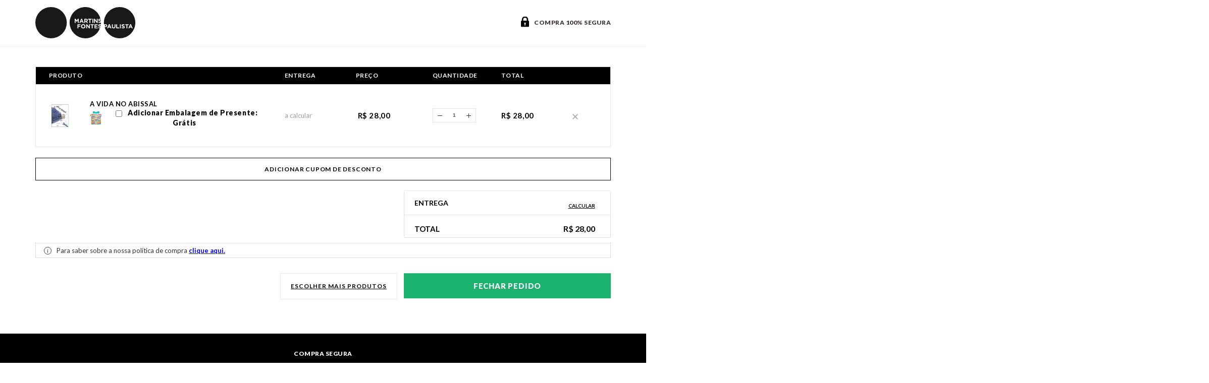

--- FILE ---
content_type: text/html; charset=utf-8
request_url: https://www.martinsfontespaulista.com.br/checkout/
body_size: 7858
content:
<!DOCTYPE HTML>
<html lang="pt-BR">

<head>
<script type="text/javascript">(function (w, d, s, l, i) {
    w[l] = w[l] || []; w[l].push({
        'gtm.start':
        new Date().getTime(), event: 'gtm.js'
    }); var f = d.getElementsByTagName(s)[0],
    j = d.createElement(s), dl = l != 'dataLayer' ? '&l=' + l : ''; j.async = true; j.src =
    '//www.googletagmanager.com/gtm.js?id=' + i + dl; f.parentNode.insertBefore(j, f);
})(window, document, 'script', 'dataLayer', 'GTM-PRBN3KN');</script>
    <meta http-equiv="Content-Type" content="text/html; charset=utf-8" />
    <meta name="viewport" content="width=device-width, initial-scale=1, maximum-scale=1, user-scalable=0" />
    <meta http-equiv="X-UA-Compatible" content="IE=edge" />
    <meta name="SKYPE_TOOLBAR" content="SKYPE_TOOLBAR_PARSER_COMPATIBLE" />
    <title data-i18n="title"></title>
    <link rel="shortcut icon" href="/arquivos/martinsfontespaulista-favicon.ico">
    <link rel="apple-touch-icon" href="/arquivos/martinsfontespaulista-apple-touch-icon.png">
    <meta name="msapplication-TileImage" content="/arquivos/martinsfontespaulista-windows-tile.png" />
    <link rel="stylesheet" href="//io2.vtex.com/front-libs/bootstrap/2.3.2/css/bootstrap.min.css" />
    <link rel="stylesheet" href="//io2.vtex.com/front-libs/bootstrap/2.3.2/css/bootstrap-responsive.min.css" />
    <link rel="stylesheet" href="//io2.vtex.com/front-libs/onda/1.0.0/onda.min.css" />
    <link rel="stylesheet" href="//io2.vtex.com/front-libs/font-awesome/3.2.1/css/font-awesome.min.css" />
    <link rel="stylesheet" href="//io2.vtex.com/checkout-ui/v6.138.2/lib/front-messages-ui/vtex-message.min.css" />
    <link rel="stylesheet" href="//io2.vtex.com/checkout-ui/v6.138.2/style/style.css" />
    <link href="/arquivos/checkout-custom.css?v=96e22d46" rel="stylesheet" type="text/css" />
    <link href="/files/checkout6-custom.css?v=e37a745a" rel="stylesheet" type="text/css" id="checkout-custom-css" />
    <script type="text/javascript" crossorigin="anonymous" src="//io2.vtex.com/v3/polyfill.min.js?features=Object.values,Object.entries,Object.fromEntries,Object.assign,Array.from,Array.prototype.findIndex,Array.prototype.fill,Array.prototype.find,Array.prototype.includes,String.prototype.startsWith,String.prototype.endsWith,String.prototype.includes,Symbol,fetch,Promise,Map,Number.isInteger,Number.isNaN,Set,Function.name,URL,IntersectionObserver,Intl.~locale.pt-BR,Object.defineProperty&flags=gated"></script>
    <script type="text/javascript" src="//io2.vtex.com/front-libs/jquery/1.8.3/jquery-1.8.3.min.js?v=000002"></script>
    <script type="text/javascript" src="//io2.vtex.com/front-libs/bootstrap/2.3.2/js/bootstrap.min.js"></script>
    <script type="text/javascript" src="//vtex.vtexassets.com/_v/public/assets/v1/npm/@vtex/render-extension-loader@0.2.2/lib/render-extension-loader.min.js"></script>
    <script type="text/javascript" src="//vtex.vtexassets.com/_v/public/assets/v1/npm/@vtex/diagnostics-web@0.3.1/dist/vtex-diagnostics-web.umd.min.js"></script>

    <!--[if lt IE 9]>
    <script type="text/javascript" src="//cdnjs.cloudflare.com/ajax/libs/es5-shim/2.1.0/es5-shim.min.js"></script>
    <script type="text/javascript" src="//cdnjs.cloudflare.com/ajax/libs/es5-shim/2.1.0/es5-sham.min.js"></script>
    <![endif]-->
    <script type="text/javascript" src="//io2.vtex.com/checkout-ui/v6.138.2/script/init.js" type="text/javascript"></script>
    <!--[if IE]>
    <script type="text/javascript" src="//io2.vtex.com/checkout-ui/v6.138.2/lib/ie-responsive/css3-mediaqueries.js"></script>
    <![endif]-->
    <!--[if lt IE 8]>
    <script type="text/javascript" src="//io2.vtex.com/checkout-ui/v6.138.2/lib/ie-responsive/IE7.js"></script>
    <link href="//io2.vtex.com/front-libs/font-awesome/3.2.1/css/font-awesome-ie7.min.css"/>
    <![endif]-->
    <!--[if IE 8]>
    <script type="text/javascript" src="//io2.vtex.com/checkout-ui/v6.138.2/lib/ie-responsive/IE8.js"></script>
    <![endif]-->
    <!--[if IE 9]>
    <script type="text/javascript" src="//io2.vtex.com/checkout-ui/v6.138.2/lib/ie-responsive/IE9.js"></script>
    <![endif]-->

        <script>      (function(v,t,e,x,r,c,a){        c=v.vtexrca=v.vtexrca||function(){(c.q=c.q||[]).push(arguments)}        ;c.l=+new Date;a=t.createElement(e);a.async=!0;        a.src=x;r=t.getElementsByTagName(e)[0];        a.onload=function(){          this.onload=function(){};          var rcEvent = new Event('rcReady');          window.dispatchEvent(rcEvent);          window.rcReady = true;        };        a.onreadystatechange=function(){          if (this.readyState === 'complete') {            this.onload();          };        };        r.parentNode.insertBefore(a,r);      })(window,document,'script','https://io.vtex.com.br/rc/rc.js');      vtexrca('init');    </script>
        <script>      (function(v,t,e,x,a,f,s){        f=v.vtexaf=v.vtexaf||function(){(f.q=f.q||[]).push(arguments)}        ;f.l=+new Date;s=t.createElement(e);s.async=!0;        s.src=x;a=t.getElementsByTagName(e)[0];        a.parentNode.insertBefore(s,a)      })(window,document,'script','https://activity-flow.vtex.com/af/af.js');    </script>
    <script>
        !function(){if('PerformanceLongTaskTiming' in window){var g=window.__tti={e:[]};
        g.o=new PerformanceObserver(function(l){g.e=g.e.concat(l.getEntries())});
        g.o.observe({entryTypes:['longtask']})}}();
    </script>
    <script type="text/javascript">
        vtex.siteTitle = "";
        vtex.accountName = "martinsfontespaulista";
        vtex.googleMapsApiKey = "" || undefined
        vtex.geolocation = "false" || undefined
        vtex.invoiceAddress = "true" || undefined
        vtex.leanShipping = "false" || undefined
        vtex.recaptchaV3 = "false"
        vtex.useJanusSendPayments = "false"
        vtex.gtmId = "GTM-PRBN3KN"
        vtex.vtexid = vtex.vtexid || {};
        vtex.vtexid.accountId = "09ab1c69-5f0a-41c8-aaba-809124cd34db";
        vtex.vtexid.accountName = "martinsfontespaulista";
        vtex.checkout.version = "v6.138.2";
        document.cookie = 'VtexCheckoutVersion=v1;max-age=43200'
    </script>

    <script crossorigin="anonymous" src="//io2.vtex.com/checkout-ui/v6.138.2/script/metrics.min.js"></script>

    <script crossorigin="anonymous" src="//io2.vtex.com/checkout-ui/v6.138.2/script/ko-templates.min.js"></script>

    <script>document.write($("#message-template").html())</script>

    

    <!-- Feature flag default values -->
    <script>
      vtex.showInstallmentsPreviewValue = false
      vtex.enableObligatoryLogin = false
    </script>

    <script type="text/javascript" src="/files/checkout6-custom.js?v=758e5478"></script>

    <script>
        (function(global){
            window.vtexaf('init', {
                account: global.vtex.vtexid.accountName,
            })
        })(this)
    </script>

    <link rel="preconnect" href="https://www.google.com">
    <link rel="preconnect" href="https://www.gstatic.com" crossorigin>
<script type="text/javascript">(function () {
    window.vtex = window.vtex || {};
    vtex.portal = vtex.portal || {};
    vtex.portal.context = {
        accountId: '09ab1c69-5f0a-41c8-aaba-809124cd34db'
    };
})()</script>
<script type="text/javascript"  src="//io2.vtex.com/portal-ui/v1.21.0/scripts/vtex-events-all.min.js"></script>
</head>

<body class="www-martinsfontespaulista-com-br loading" id="checkoutMainContainer">
<noscript><iframe src="//www.googletagmanager.com/ns.html?id=GTM-PRBN3KN"
  height="0" width="0" style="display:none;visibility:hidden"></iframe></noscript>
  
<script type="text/javascript"  src="//io2.vtex.com/portal-ui/v1.21.0/scripts/vtex-analytics.js"></script>

    <div class="container-fluid pci-alert-topbar" data-bind="style: { display: cookiePCIExists() ? 'block' : 'none' }">
        <span data-bind="text: alertPCICookieMessage()"></span>
        <a href="javascript:void(0);" data-bind="click: killCookiePCI, text: alertPCICookieClick()"></a>
        <span data-bind="text: alertPCICookieClickInfo()"></span>
    </div>

    

    <header>
  <div class="wrapper">
    <div class="header-contents">
      <div class="header-compra-segura"><i></i> <span>Compra 100% segura</span></div>
      <a href="/">
        <svg xmlns="http://www.w3.org/2000/svg" viewBox="0 0 213.739 67.11">
          <defs/>
          <g fill="#1a1818">
            <path d="M33.693 0A33.461 33.461 0 000 33.417 33.878 33.878 0 0033.693 67.11a33.555 33.555 0 000-67.11zM102.424 38.606a2.611 2.611 0 00-2.62 2.719v.025a2.653 2.653 0 002.645 2.745 2.612 2.612 0 002.62-2.72v-.025a2.652 2.652 0 00-2.645-2.744zm-4.73-8.255h2.32l-1.16-2.832zm39.03-2.744v.025c0 .573.375.761 1.883 1.147a6.974 6.974 0 011.458.531q-.111-.91-.27-1.805a3.792 3.792 0 00-1.948-.659c-.737-.001-1.123.336-1.123.761zm-.146 11.71v.025c0 .574.375.761 1.884 1.148a8.6 8.6 0 011.044.339q.166-.751.3-1.516a3.943 3.943 0 00-2.1-.757c-.742-.001-1.129.336-1.129.761zm1.593-5.187a5.557 5.557 0 01-3.7-1.4l1.135-1.359a4.007 4.007 0 002.607 1.06c.786 0 1.26-.312 1.26-.823v-.025c0-.487-.3-.736-1.759-1.111-1.759-.449-2.894-.935-2.894-2.669v-.025c0-1.584 1.272-2.632 3.056-2.632a5.428 5.428 0 011.469.2 33.575 33.575 0 00-66.127 8.069 33.878 33.878 0 0033.693 33.693 33.276 33.276 0 0031.073-21.272 5.554 5.554 0 01-3.659-1.395l1.135-1.359a4.006 4.006 0 002.607 1.06 2.23 2.23 0 00.551-.064q.22-.67.413-1.352a4.674 4.674 0 00-1.463-.543c-1.759-.449-2.894-.935-2.894-2.669v-.025c0-1.584 1.272-2.632 3.056-2.632a5.166 5.166 0 012.359.545 34.474 34.474 0 00.238-3.874 3.721 3.721 0 01-2.157.602zm-16.287-8.855h1.921v8.732h-1.921zm-33.368 6.76l-2.432-3.692v5.663h-1.883v-8.731h2.071l2.295 3.692 2.3-3.692h2.071v8.732h-1.914v-5.7l-2.458 3.73zm8.21 6.7h-4.728v1.858h4.166v1.742h-4.166v3.38h-1.921v-8.731h6.647zm-.517-4.725h-1.958l3.742-8.794h1.771l3.742 8.794h-2.009l-.8-1.959h-3.692zm10.867 7.344a4.642 4.642 0 01-9.28.025v-.025a4.642 4.642 0 019.28-.025zm-.342-10.138v2.794h-1.921v-8.735h3.992c2.058 0 3.293 1.085 3.293 2.881v.025a2.712 2.712 0 01-1.871 2.707l2.133 3.119h-2.246l-1.871-2.794zm9.769 14.5h-1.634l-4.228-5.551v5.55h-1.9v-8.731h1.771l4.091 5.376v-5.376h1.9zm1.218-11.71H115.8v-6.961h-2.657v-1.77h7.235v1.77h-2.654zm7.462 4.75h-2.659v6.96h-1.92v-6.961h-2.657v-1.771h7.235zm.269-13.481h1.772l4.091 5.376v-5.376h1.9v8.732h-1.634l-4.229-5.551v5.551h-1.9zm7.811 20.442h-6.648v-8.733h6.586v1.709h-4.677v1.771h4.117v1.711h-4.117v1.834h4.74zm-23.112-17.462c0-.823-.574-1.247-1.51-1.247h-1.907v2.507h1.945c.936 0 1.472-.5 1.472-1.235zM156.952 42.061h2.32l-1.16-2.832zm45.5 0h2.32l-1.161-2.832zM180.32 0a33.388 33.388 0 00-33.5 36.984h3.422c2.083 0 3.343 1.235 3.343 3.019v.025c0 2.021-1.572 3.069-3.53 3.069h-1.46v1.578a33.919 33.919 0 0031.723 22.432 33.555 33.555 0 000-67.11zm-19.561 45.715l-.8-1.959h-3.692l-.8 1.959h-1.958l3.742-8.794h1.772l3.742 8.794zm10.575-3.805c0 2.645-1.485 3.942-3.829 3.942s-3.78-1.309-3.78-3.879v-4.99h1.922v4.94c0 1.422.711 2.158 1.884 2.158s1.883-.711 1.883-2.1v-5h1.921zm7.98 3.805h-6.275v-8.731h1.92v6.985h4.354zm3.452 0h-1.921v-8.731h1.921zm8.494-2.582c0 1.734-1.322 2.707-3.206 2.707a5.556 5.556 0 01-3.7-1.4l1.135-1.359a4.005 4.005 0 002.607 1.06c.786 0 1.26-.312 1.26-.823v-.025c0-.487-.3-.736-1.758-1.111-1.759-.449-2.894-.935-2.894-2.669v-.025c0-1.584 1.272-2.632 3.056-2.632a5.056 5.056 0 013.243 1.111l-1 1.447a4.1 4.1 0 00-2.27-.861c-.736 0-1.123.337-1.123.761v.025c0 .574.375.761 1.883 1.148 1.772.462 2.77 1.1 2.77 2.62zm5.623 2.582h-1.924v-6.96h-2.657v-1.771h7.235v1.771h-2.657zm8.579-1.959h-3.693l-.8 1.959h-1.958l3.742-8.794h1.772l3.742 8.794h-2.008zm-53.82-3.692v-.026c0-.86-.6-1.322-1.559-1.322h-1.485v2.67h1.522a1.352 1.352 0 001.521-1.321z"/>
          </g>
        </svg>
      </a>
    </div>
  </div>
</header>

    <div class="vtex-front-messages-placeholder"></div>

    <!-- DESATIVA PLUGIN SKYPE -->
    <span id="skype_highlighting_settings" display="none" autoextractnumbers="0"></span>
    <!-- END -->

    <div class="container container-main">

        <h1 class="hide" id="orderform-title" data-i18n="title" data-bind="fadeVisible: inOrderForm() && !sac.isActive()"></h1>
        <h1 class="hide" id="orderform-sac-title" data-i18n="sacTitle" data-bind="fadeVisible: sac.isActive()"></h1>
        <h1 class="hide" id="cart-title" data-i18n="shoppingCart" data-bind="fadeVisible: inCart() && !sac.isActive()"></h1>

        <div id="order-by" class="hide order-by form-inline" data-bind="visible: multipleItems">
        <label for="order-by-select" class="order-by-label control-label" data-i18n="orderBy.title"></label>
        <select
            id="order-by-select"
            class="order-by-select"
            data-bind="options: availableOrdinationOptions,
                    optionsText: 'text',
                    value: selectedOrdination">
        </select>
        </div>

        <small class="gift-list-alert alert" style="display:none;" data-bind="visible: isUsingGiftRegistry">
            <i class="icon-gift icon-large"></i>
            <span class="gift-list-alert-text" data-i18n="giftListAlert"></span>
            <b class="gift-list-alert-name" data-bind="text: giftRegistryDescription"></b>.
            <a href="javascript:void(0);" data-bind="click: removeGiftRegistry" data-i18n="giftListDismiss"></a>.
        </small>

        <div class="loading loading-bg" data-bind="visible: loading">
            <div class="loading-img">
                <i class="icon-spinner icon-spin icon-3x">
                    <span data-i18n="global.loading"></span>
                </i>
            </div>
        </div>

        <div class="checkout-container row-fluid">
            <!-- CART -->
            <div class="cart-template full-cart span12">
                <div class="cart-template-holder" id="cartLoadedDiv" data-bind="template: 'cart-template'"></div>

                <div class="cart-select-gift-placeholder cart-select-gift-placeholder--default"></div>

                <div class="summary-template-holder" data-bind="template: {name: 'summary-template', afterRender: vtex.i18n.translateHtml}"></div>

                <div class="clearfix pull-right cart-links cart-links-bottom hide">
                    <span class="link-choose-more-products-wrapper">
                        <a data-bind="attr: {href: (window.__RUNTIME__ && window.__RUNTIME__.rootPath ? (window.__RUNTIME__.rootPath + (window.__RUNTIME__.workspace != 'master' ? ('?workspace=' + window.__RUNTIME__.workspace) : '')) : '/') }" id="cart-choose-more-products" class="more link-choose-more-products" data-i18n="cart.chooseMoreProducts"></a>
                    </span>
                    <span class="link-print-cart-wrapper hide" data-bind="fadeVisible: userType() == 'callCenterOperator'">
                        <a id="cart-print" onClick="window.print()" class="btn btn-large link-print-cart" data-i18n="cart.print"></a>
                    </span>
                    <span class="btn-place-order-wrapper">
                        <a href="#/orderform"
                        target="_self" data-event="cartToOrderform" id="cart-to-orderform" class="btn btn-large btn-success pull-left-margin btn-place-order"
                        data-i18n="cart.finalize" data-bind="click: cart.next"></a>
                    </span>
                </div>
                <div class="extensions-checkout-buttons-container row-fluid">
                    <div class="extensions-checkout-buttons span5 pull-right">
                        <div class="render-container" id="render-checkout-buttons"></div>
                    </div>
                </div>
            </div>
            <!-- /END CART -->

            <!-- ORDERFORM -->
            <div class="row-fluid orderform-template span12">
                <div class="orderform-template-holder span8">
                    <div class="row-fluid">
                        <div id="client-profile-data" class="span6 client-profile-data" data-bind="template: {name: 'orderForm-clientProfileData-template', afterRender: afterRender}"></div>
                        <div id="shipping-data" class="span6 pull-right shipping-data" data-bind="css: { 'step accordion-group box-info': !showShipping() }">
                            <div class="accordion-heading">
                                <span class="accordion-toggle collapsed" data-i18n="global.shipping" ><i class="icon-home"></i><span>Shipping</span>
                                </span>
                            </div>
                            <div class="accordion-inner">
                                <div class="box-step box-info shipping-summary-placeholder">
                                    <div class="shipping-summary-info component-loading">
                                        <div class="loading-img">
                                            <i class="icon-spinner icon-spin icon-2x">
                                                <span data-i18n="global.loading"></span>
                                            </i>
                                        </div>
                                    </div>
                                </div>
                            </div>
                        </div>
                        <div id="payment-data" class="span6 pull-right payment-data" data-bind="template: {name: 'orderForm-paymentData-template', afterRender: afterRender}, css: { 'span6': !active(), 'span12': active }"></div>
                    </div>
                </div>
                <div class="cart-template mini-cart span4">
                    <div class="cart-fixed">
                        <h2 data-i18n="totalizers.summary">Resumo da compra</h2>

                        <!-- TODO remove window.router -->
                        <div class="summary-cart-template-holder" data-bind="fadeVisible: window.router.inOrderForm, template: { name: 'orderForm-summary-cart-template', afterRender: vtex.i18n.translateHtml }"></div>

                        <p id="go-to-cart-button" class="link link-cart pull-right" data-bind="if: !window.router.sac.isActive()">
                            <small>
                                <a data-bind="attr: { href: window.checkout.cartURL() }" id="orderform-minicart-to-cart" target="_self" data-event="orderformToCart" data-i18n="global.backToCart"></a>
                            </small>
                        </p>
                        <div class="summary-template-holder" data-bind="template: 'summary-template'"></div>

                        <div class="payment-confirmation-wrap">
                            <div class="note summary-note" data-bind="template: 'note-template', css: { hide: !window.cart.allowManualPrice() }"></div>

                            <p class="payment-submit-wrap">
                                <button id="sac-submit" class="btn btn-default btn-large btn-block" data-bind="visible: window.router.sac.isActive(), click: cancel"
                                    tabindex="200">
                                    <span data-i18n="paymentData.cancel">Cancelar</span>
                                </button>
                                <button id="payment-data-submit" class="submit btn btn-success btn-large btn-block" data-bind="fadeVisible: window.router.sac.isActive(), click: submit, disable: window.checkout.disablePaymentButton"
                                    tabindex="200">
                                    <i class="icon-lock" data-bind="visible: !window.checkout.disablePaymentButton()"></i>
                                    <i class="icon-spinner icon-spin" data-bind="visible: window.checkout.disablePaymentButton()"></i>
                                    <span data-i18n="paymentData.saveChanges">Salvar alterações</span>
                                </button>
                                <button id="payment-data-submit" class="submit btn btn-success btn-large btn-block" data-bind="fadeVisible: !window.router.sac.isActive() && window.paymentData.isPaymentButtonVisible(), click: submit, disable: window.checkout.disablePaymentButton"
                                    tabindex="200">
                                    <i class="icon-lock" data-bind="visible: !window.checkout.disablePaymentButton()"></i>
                                    <i class="icon-spinner icon-spin" data-bind="visible: window.checkout.disablePaymentButton()"></i>
                                    <span data-i18n="paymentData.confirm">Confirmar compra</span>
                                </button>
                            </p>

                        </div>
                    </div>
                </div>
            </div>
            <!-- /END ORDERFORM -->
        </div>
        <div class="transactions-container row-fluid">
            <div class="transactions span5 pull-right">
                <div class="render-container" id="render-transactions"></div>
            </div>
        </div>
    </div>
</div>

<div class="render-container" id="render-cartman"></div>
<div class="render-container" id="universal-extensions"></div>

<footer>
  <div class="footer-top">
    <ul class="footer-pagamento">
      <li class="pagamento-mastercard"></li>
      <li class="pagamento-visa"></li>
      <li class="pagamento-bradesco"></li>
      <li class="pagamento-boleto"></li>
      <li class="pagamento-diners"></li>
      <li class="pagamento-bb"></li>
      <li class="pagamento-amex"></li>
      <li class="pagamento-elo"></li>
    </ul>
    <ul class="footer-seguranca">
      <li class="certificacoes-lets-encrypt"><span></span></li>
      <li class="certificacoes-pci">
        <a href="http://secure.vtex.com/?an=martinsfontes" target="_blank"></a>
      </li>
    </ul>
  </div>
  <div class="footer-bottom">
    <div class="wrapper">
      <div class="footer-credits">
        <a href="http://penseavanti.com.br/" target="_blank" class="footer-copy__link sprite footer__copy--avanti-logo"><img src="/arquivos/avanti-logo.png" alt="logo-avanti" style="height: 12px; margin-top: -3px; margin-right: 10px;">
        </a>
        <a class="credits-vtex" href="http://www.vtex.com/" target="_blank"><i>Vtex</i></a>
      </div>
    </div>
  </div>
</footer>
<script src="//io2.vtex.com/vtex-id-ui/3.28.0/vtexid.min.js"></script>
<script>
    vtexid.setScopeName(vtex.vtexid.accountName);
    vtexid.setScope(vtex.vtexid.accountId);
</script>
<script src="//io2.vtex.com/front-libs/bundles/knockout-2.3.0-underscore-1.7.0-i18next-1.7.2-radio-0.2-json2-patch.min.js"></script>
<script>
    var scriptElm = document.createElement('script');
    var isv3Enabled = window.vtex?.recaptchaV3 === "true"

    if(isv3Enabled) {
        scriptElm.setAttribute('src', 'https://www.google.com/recaptcha/enterprise.js?render=6LfnCR8mAAAAAGfsca_MuJ4oXTWJWOJ4TkPFOXzT');
    } else {
        scriptElm.setAttribute('src', 'https://www.google.com/recaptcha/api.js');
    }
    scriptElm.defer = true
    scriptElm.async = true
    
    document.body.appendChild(scriptElm);
</script>
<script src="//vtex.vtexassets.com/_v/public/assets/v1/npm/@adobe/adobe-client-data-layer@2.0.2/dist/adobe-client-data-layer.min.js" integrity="sha384-L8gyDoJCK97f6nb568IRvl2ZNkqnIb2TLZUIdXN2msRAfxRnTn6tb1XaDxBQFiGE" crossorigin="anonymous" async defer></script>

<script crossorigin="anonymous" src="//io2.vtex.com/checkout-ui/v6.138.2/script/lib-common.min.js"></script>

<script src="//io2.vtex.com/front-libs/dustjs-linkedin/2.3.5/dust-core-2.3.5.min.js"></script>
<script src="//io2.vtex.com/front-libs/dustjs-linkedin-helpers/1.1.1/dust-helpers-1.1.1.js"></script>
<script src="//io2.vtex.com/front-libs/parsley/2.0.3/parsley.min.js"></script>
<script src="//io2.vtex.com/front-libs/curl/0.8.10-vtex.2/curl.js"></script>

<script src="//io2.vtex.com/front.cart/v1.7.3/script/setup/front-cart.js"></script>

<script src="//io2.vtex.com/front-libs/front-i18n/0.7.2/vtex-i18n.js"></script>
<script src="//io2.vtex.com/front-libs/front-i18n/0.7.2/vtex-locale-selector.js"></script>



<script src="//io2.vtex.com/vtex.js/v2.13.1/retry-ajax.min.js"></script>
<script src="//io2.vtex.com/vtex.js/v2.13.1/extended-ajax.min.js"></script>
<script src="//io2.vtex.com/vtex.js/v2.13.1/checkout.min.js"></script>
<script src="//io2.vtex.com/front.phone/v4.21.0/script/phone-all-bundle.js"></script>

<script data-render-loader-script="true">
    (function(global){
        if (typeof global.RenderExtensionLoader === "undefined" || global.RenderExtensionLoader === null) {
            global.vtex.renderLoaderPromise = new Promise(function (resolve) {
                global.vtex.renderRuntime = {
                    extensions: {}, error: true, errorType: 'no-render-extension-loader'
                }
                resolve()
            });
            return;
        }

        var allowedWorkspaceHosts = ['myvtex.com', 'vtexcommercestable.com.br', 'vtexcommercebeta.com.br', 'vtexlocal.com.br'];

        var getCookie=function(e){var o=new RegExp("(^|\\s)"+e+"=([^;]+)(;|$)").exec(window.document.cookie);return o&&o[2]};
        var parseCookie=function(e){ var a=e&&decodeURIComponent(e); return a&&a.split(':')[0] }
        var getQuery=function(e){var n=new RegExp("[?&]"+e+"=([^&]+)(&|$)").exec(window.location.search);return n&&n[1]};
        var getHost = function () {
          var host = window.location.host;
          var h =
            allowedWorkspaceHosts.findIndex(function (allowedHost) {
              return host.indexOf(allowedHost) !== -1;
            }) !== -1 && host.split("--");

          return h && h.length > 1 && h[0];
        };

        var workspace = getQuery('workspace') || getHost() || parseCookie(getCookie('VtexWorkspace')) || 'master';
        var publicEndpoint = getCookie('publicEndpoint') || getQuery('publicEndpoint') || 'myvtex.com';
        var locale = getCookie('locale') || $('html').attr('lang');

        global.vtex.renderLoader = new RenderExtensionLoader({
            account: global.vtex.vtexid.accountName,
            workspace: workspace,
            path: '/checkout',
            locale: locale,
            publicEndpoint: publicEndpoint,
        });

        var renderLoaderReady = function() {
            if (window.checkout) {
                $(window).trigger('renderLoaderReady.vtex')
            } else {
                setTimeout(renderLoaderReady, 500)
            }
        }

        global.vtex.renderLoader.getRuntimeContext()
            .then(function(data) {
                global.vtex.renderRuntime = data.runtime;
                window.hasCheckoutIO = !!data.runtime.settings['vtex.checkout']
                global.vtex.renderLoader
                    .load()
                    .then(renderLoaderReady)
            })
            .catch(function(error) {
                window.logFatal({
                    workflowType: 'checkout-ui',
                    workflowInstance: 'render-load-timeout',
                    orderFormId: vtexjs.checkout.orderFormId,
                    errorMessage: error,
                    account: vtex.accountName,
                })
                global.vtex.renderRuntime = {
                    extensions: {}, error: true, errorType: 'render-load-failed'
                };
            });
    })(this)
</script>
<script crossorigin="anonymous" src="//io2.vtex.com/checkout-ui/v6.138.2/script/checkout-lib.min.js"></script>
<script crossorigin="anonymous" src="//io2.vtex.com/checkout-ui/v6.138.2/script/checkout.min.js"></script>
</body>
</html>


--- FILE ---
content_type: text/html;charset=utf-8
request_url: https://pageview-notify.rdstation.com.br/send
body_size: -77
content:
8461c80e-a604-4eb1-8521-b08f024b378d

--- FILE ---
content_type: text/css
request_url: https://www.martinsfontespaulista.com.br/files/checkout6-custom.css?v=e37a745a
body_size: 43079
content:
/**
 * Avanti Comunicação <contato@penseavanti.com.br>
 * martinsfontespaulista
 * @date Wed Jun 11 2025 13:50:58 GMT-0300 (GMT-03:00)
 */

@charset "UTF-8";@import url(https://fonts.googleapis.com/css?family=Lato:300,400,700,900&display=swap);*,.container-cart .cart-totalizers .accordion-inner table .shipping-fieldset button,.contentShippng .frase p,header .header-compra-segura span{font-family:Lato,sans-serif}body,html{overflow-x:hidden}body{padding-top:0!important}body.body-cart{overflow:auto}.av-container,.av-container-fluid,.body-cart .container.container-main.container-cart,.footer-bottom,.footer-top,header .wrapper{margin-right:auto;margin-left:auto;padding-left:15px;padding-right:15px}.av-container-fluid:after,.av-container-fluid:before,.av-container:after,.av-container:before,.av-row:after,.av-row:before,.body-cart .container.container-main.container-cart:after,.body-cart .container.container-main.container-cart:before,.footer-bottom:after,.footer-bottom:before,.footer-top:after,.footer-top:before,header .wrapper:after,header .wrapper:before{content:" ";display:table}.av-container-fluid:after,.av-container:after,.av-row:after,.body-cart .container.container-main.container-cart:after,.footer-bottom:after,.footer-top:after,header .wrapper:after{clear:both}.footer-bottom,.footer-credits{text-align:center}@media (min-width:768px){.av-container,.body-cart .container.container-main.container-cart,.footer-bottom,.footer-top,header .wrapper{width:750px}}@media (min-width:992px){.av-container,.body-cart .container.container-main.container-cart,.footer-bottom,.footer-top,header .wrapper{width:970px}}@media (min-width:1200px){.av-container,.body-cart .container.container-main.container-cart,.footer-bottom,.footer-top,header .wrapper{width:1170px}}.av-row{margin-left:-15px;margin-right:-15px}.av-col-lg-1,.av-col-lg-10,.av-col-lg-11,.av-col-lg-12,.av-col-lg-2,.av-col-lg-3,.av-col-lg-4,.av-col-lg-5,.av-col-lg-6,.av-col-lg-7,.av-col-lg-8,.av-col-lg-9,.av-col-md-1,.av-col-md-10,.av-col-md-11,.av-col-md-12,.av-col-md-2,.av-col-md-3,.av-col-md-4,.av-col-md-5,.av-col-md-6,.av-col-md-7,.av-col-md-8,.av-col-md-9,.av-col-sm-1,.av-col-sm-10,.av-col-sm-11,.av-col-sm-12,.av-col-sm-2,.av-col-sm-3,.av-col-sm-4,.av-col-sm-5,.av-col-sm-6,.av-col-sm-7,.av-col-sm-8,.av-col-sm-9,.av-col-xs-1,.av-col-xs-10,.av-col-xs-11,.av-col-xs-12,.av-col-xs-2,.av-col-xs-3,.av-col-xs-4,.av-col-xs-5,.av-col-xs-6,.av-col-xs-7,.av-col-xs-8,.av-col-xs-9{position:relative;min-height:1px;padding-left:15px;padding-right:15px}.av-col-xs-1,.av-col-xs-10,.av-col-xs-11,.av-col-xs-12,.av-col-xs-2,.av-col-xs-3,.av-col-xs-4,.av-col-xs-5,.av-col-xs-6,.av-col-xs-7,.av-col-xs-8,.av-col-xs-9{float:left}.av-col-xs-1{width:8.33333%}.av-col-xs-2{width:16.66667%}.av-col-xs-3{width:25%}.av-col-xs-4{width:33.33333%}.av-col-xs-5{width:41.66667%}.av-col-xs-6{width:50%}.av-col-xs-7{width:58.33333%}.av-col-xs-8{width:66.66667%}.av-col-xs-9{width:75%}.av-col-xs-10{width:83.33333%}.av-col-xs-11{width:91.66667%}.av-col-xs-12{width:100%}.av-col-xs-pull-0{right:auto}.av-col-xs-pull-1{right:8.33333%}.av-col-xs-pull-2{right:16.66667%}.av-col-xs-pull-3{right:25%}.av-col-xs-pull-4{right:33.33333%}.av-col-xs-pull-5{right:41.66667%}.av-col-xs-pull-6{right:50%}.av-col-xs-pull-7{right:58.33333%}.av-col-xs-pull-8{right:66.66667%}.av-col-xs-pull-9{right:75%}.av-col-xs-pull-10{right:83.33333%}.av-col-xs-pull-11{right:91.66667%}.av-col-xs-pull-12{right:100%}.av-col-xs-push-0{left:auto}.av-col-xs-push-1{left:8.33333%}.av-col-xs-push-2{left:16.66667%}.av-col-xs-push-3{left:25%}.av-col-xs-push-4{left:33.33333%}.av-col-xs-push-5{left:41.66667%}.av-col-xs-push-6{left:50%}.av-col-xs-push-7{left:58.33333%}.av-col-xs-push-8{left:66.66667%}.av-col-xs-push-9{left:75%}.av-col-xs-push-10{left:83.33333%}.av-col-xs-push-11{left:91.66667%}.av-col-xs-push-12{left:100%}.av-col-xs-offset-0{margin-left:0}.av-col-xs-offset-1{margin-left:8.33333%}.av-col-xs-offset-2{margin-left:16.66667%}.av-col-xs-offset-3{margin-left:25%}.av-col-xs-offset-4{margin-left:33.33333%}.av-col-xs-offset-5{margin-left:41.66667%}.av-col-xs-offset-6{margin-left:50%}.av-col-xs-offset-7{margin-left:58.33333%}.av-col-xs-offset-8{margin-left:66.66667%}.av-col-xs-offset-9{margin-left:75%}.av-col-xs-offset-10{margin-left:83.33333%}.av-col-xs-offset-11{margin-left:91.66667%}.av-col-xs-offset-12{margin-left:100%}@media (min-width:768px){.av-col-sm-1,.av-col-sm-10,.av-col-sm-11,.av-col-sm-12,.av-col-sm-2,.av-col-sm-3,.av-col-sm-4,.av-col-sm-5,.av-col-sm-6,.av-col-sm-7,.av-col-sm-8,.av-col-sm-9{float:left}.av-col-sm-1{width:8.33333%}.av-col-sm-2{width:16.66667%}.av-col-sm-3{width:25%}.av-col-sm-4{width:33.33333%}.av-col-sm-5{width:41.66667%}.av-col-sm-6{width:50%}.av-col-sm-7{width:58.33333%}.av-col-sm-8{width:66.66667%}.av-col-sm-9{width:75%}.av-col-sm-10{width:83.33333%}.av-col-sm-11{width:91.66667%}.av-col-sm-12{width:100%}.av-col-sm-pull-0{right:auto}.av-col-sm-pull-1{right:8.33333%}.av-col-sm-pull-2{right:16.66667%}.av-col-sm-pull-3{right:25%}.av-col-sm-pull-4{right:33.33333%}.av-col-sm-pull-5{right:41.66667%}.av-col-sm-pull-6{right:50%}.av-col-sm-pull-7{right:58.33333%}.av-col-sm-pull-8{right:66.66667%}.av-col-sm-pull-9{right:75%}.av-col-sm-pull-10{right:83.33333%}.av-col-sm-pull-11{right:91.66667%}.av-col-sm-pull-12{right:100%}.av-col-sm-push-0{left:auto}.av-col-sm-push-1{left:8.33333%}.av-col-sm-push-2{left:16.66667%}.av-col-sm-push-3{left:25%}.av-col-sm-push-4{left:33.33333%}.av-col-sm-push-5{left:41.66667%}.av-col-sm-push-6{left:50%}.av-col-sm-push-7{left:58.33333%}.av-col-sm-push-8{left:66.66667%}.av-col-sm-push-9{left:75%}.av-col-sm-push-10{left:83.33333%}.av-col-sm-push-11{left:91.66667%}.av-col-sm-push-12{left:100%}.av-col-sm-offset-0{margin-left:0}.av-col-sm-offset-1{margin-left:8.33333%}.av-col-sm-offset-2{margin-left:16.66667%}.av-col-sm-offset-3{margin-left:25%}.av-col-sm-offset-4{margin-left:33.33333%}.av-col-sm-offset-5{margin-left:41.66667%}.av-col-sm-offset-6{margin-left:50%}.av-col-sm-offset-7{margin-left:58.33333%}.av-col-sm-offset-8{margin-left:66.66667%}.av-col-sm-offset-9{margin-left:75%}.av-col-sm-offset-10{margin-left:83.33333%}.av-col-sm-offset-11{margin-left:91.66667%}.av-col-sm-offset-12{margin-left:100%}}@media (min-width:992px){.av-col-md-1,.av-col-md-10,.av-col-md-11,.av-col-md-12,.av-col-md-2,.av-col-md-3,.av-col-md-4,.av-col-md-5,.av-col-md-6,.av-col-md-7,.av-col-md-8,.av-col-md-9{float:left}.av-col-md-1{width:8.33333%}.av-col-md-2{width:16.66667%}.av-col-md-3{width:25%}.av-col-md-4{width:33.33333%}.av-col-md-5{width:41.66667%}.av-col-md-6{width:50%}.av-col-md-7{width:58.33333%}.av-col-md-8{width:66.66667%}.av-col-md-9{width:75%}.av-col-md-10{width:83.33333%}.av-col-md-11{width:91.66667%}.av-col-md-12{width:100%}.av-col-md-pull-0{right:auto}.av-col-md-pull-1{right:8.33333%}.av-col-md-pull-2{right:16.66667%}.av-col-md-pull-3{right:25%}.av-col-md-pull-4{right:33.33333%}.av-col-md-pull-5{right:41.66667%}.av-col-md-pull-6{right:50%}.av-col-md-pull-7{right:58.33333%}.av-col-md-pull-8{right:66.66667%}.av-col-md-pull-9{right:75%}.av-col-md-pull-10{right:83.33333%}.av-col-md-pull-11{right:91.66667%}.av-col-md-pull-12{right:100%}.av-col-md-push-0{left:auto}.av-col-md-push-1{left:8.33333%}.av-col-md-push-2{left:16.66667%}.av-col-md-push-3{left:25%}.av-col-md-push-4{left:33.33333%}.av-col-md-push-5{left:41.66667%}.av-col-md-push-6{left:50%}.av-col-md-push-7{left:58.33333%}.av-col-md-push-8{left:66.66667%}.av-col-md-push-9{left:75%}.av-col-md-push-10{left:83.33333%}.av-col-md-push-11{left:91.66667%}.av-col-md-push-12{left:100%}.av-col-md-offset-0{margin-left:0}.av-col-md-offset-1{margin-left:8.33333%}.av-col-md-offset-2{margin-left:16.66667%}.av-col-md-offset-3{margin-left:25%}.av-col-md-offset-4{margin-left:33.33333%}.av-col-md-offset-5{margin-left:41.66667%}.av-col-md-offset-6{margin-left:50%}.av-col-md-offset-7{margin-left:58.33333%}.av-col-md-offset-8{margin-left:66.66667%}.av-col-md-offset-9{margin-left:75%}.av-col-md-offset-10{margin-left:83.33333%}.av-col-md-offset-11{margin-left:91.66667%}.av-col-md-offset-12{margin-left:100%}}@-ms-viewport{width:device-width}.av-visible-lg,.av-visible-lg-block,.av-visible-lg-inline,.av-visible-lg-inline-block,.av-visible-md,.av-visible-md-block,.av-visible-md-inline,.av-visible-md-inline-block,.av-visible-sm,.av-visible-sm-block,.av-visible-sm-inline,.av-visible-sm-inline-block,.av-visible-xs,.av-visible-xs-block,.av-visible-xs-inline,.av-visible-xs-inline-block{display:none!important}@media (max-width:767px){.av-visible-xs{display:block!important}table.av-visible-xs{display:table!important}tr.av-visible-xs{display:table-row!important}td.av-visible-xs,th.av-visible-xs{display:table-cell!important}.av-visible-xs-block{display:block!important}.av-visible-xs-inline{display:inline!important}.av-visible-xs-inline-block{display:inline-block!important}}@media (min-width:768px) and (max-width:991px){.av-visible-sm{display:block!important}table.av-visible-sm{display:table!important}tr.av-visible-sm{display:table-row!important}td.av-visible-sm,th.av-visible-sm{display:table-cell!important}.av-visible-sm-block{display:block!important}.av-visible-sm-inline{display:inline!important}.av-visible-sm-inline-block{display:inline-block!important}}@media (min-width:992px) and (max-width:1199px){.av-visible-md{display:block!important}table.av-visible-md{display:table!important}tr.av-visible-md{display:table-row!important}td.av-visible-md,th.av-visible-md{display:table-cell!important}.av-visible-md-block{display:block!important}.av-visible-md-inline{display:inline!important}.av-visible-md-inline-block{display:inline-block!important}}@media (min-width:1200px){.av-col-lg-1,.av-col-lg-10,.av-col-lg-11,.av-col-lg-12,.av-col-lg-2,.av-col-lg-3,.av-col-lg-4,.av-col-lg-5,.av-col-lg-6,.av-col-lg-7,.av-col-lg-8,.av-col-lg-9{float:left}.av-col-lg-1{width:8.33333%}.av-col-lg-2{width:16.66667%}.av-col-lg-3{width:25%}.av-col-lg-4{width:33.33333%}.av-col-lg-5{width:41.66667%}.av-col-lg-6{width:50%}.av-col-lg-7{width:58.33333%}.av-col-lg-8{width:66.66667%}.av-col-lg-9{width:75%}.av-col-lg-10{width:83.33333%}.av-col-lg-11{width:91.66667%}.av-col-lg-12{width:100%}.av-col-lg-pull-0{right:auto}.av-col-lg-pull-1{right:8.33333%}.av-col-lg-pull-2{right:16.66667%}.av-col-lg-pull-3{right:25%}.av-col-lg-pull-4{right:33.33333%}.av-col-lg-pull-5{right:41.66667%}.av-col-lg-pull-6{right:50%}.av-col-lg-pull-7{right:58.33333%}.av-col-lg-pull-8{right:66.66667%}.av-col-lg-pull-9{right:75%}.av-col-lg-pull-10{right:83.33333%}.av-col-lg-pull-11{right:91.66667%}.av-col-lg-pull-12{right:100%}.av-col-lg-push-0{left:auto}.av-col-lg-push-1{left:8.33333%}.av-col-lg-push-2{left:16.66667%}.av-col-lg-push-3{left:25%}.av-col-lg-push-4{left:33.33333%}.av-col-lg-push-5{left:41.66667%}.av-col-lg-push-6{left:50%}.av-col-lg-push-7{left:58.33333%}.av-col-lg-push-8{left:66.66667%}.av-col-lg-push-9{left:75%}.av-col-lg-push-10{left:83.33333%}.av-col-lg-push-11{left:91.66667%}.av-col-lg-push-12{left:100%}.av-col-lg-offset-0{margin-left:0}.av-col-lg-offset-1{margin-left:8.33333%}.av-col-lg-offset-2{margin-left:16.66667%}.av-col-lg-offset-3{margin-left:25%}.av-col-lg-offset-4{margin-left:33.33333%}.av-col-lg-offset-5{margin-left:41.66667%}.av-col-lg-offset-6{margin-left:50%}.av-col-lg-offset-7{margin-left:58.33333%}.av-col-lg-offset-8{margin-left:66.66667%}.av-col-lg-offset-9{margin-left:75%}.av-col-lg-offset-10{margin-left:83.33333%}.av-col-lg-offset-11{margin-left:91.66667%}.av-col-lg-offset-12{margin-left:100%}.av-visible-lg{display:block!important}table.av-visible-lg{display:table!important}tr.av-visible-lg{display:table-row!important}td.av-visible-lg,th.av-visible-lg{display:table-cell!important}.av-visible-lg-block{display:block!important}.av-visible-lg-inline{display:inline!important}.av-visible-lg-inline-block{display:inline-block!important}.av-hidden-lg{display:none!important}}@media (max-width:767px){.av-hidden-xs{display:none!important}}@media (min-width:768px) and (max-width:991px){.av-hidden-sm{display:none!important}}@media (min-width:992px) and (max-width:1199px){.av-hidden-md{display:none!important}}.av-visible-print{display:none!important}@media print{.av-visible-print{display:block!important}table.av-visible-print{display:table!important}tr.av-visible-print{display:table-row!important}td.av-visible-print,th.av-visible-print{display:table-cell!important}}.av-visible-print-block{display:none!important}@media print{.av-visible-print-block{display:block!important}}.av-visible-print-inline{display:none!important}@media print{.av-visible-print-inline{display:inline!important}}.av-visible-print-inline-block{display:none!important}@media print{.av-visible-print-inline-block{display:inline-block!important}.av-hidden-print{display:none!important}}footer{background:#000;padding:55px 15px 0;position:relative}footer .footer-top .pagamento-ame,footer .footer-top .pagamento-amex,footer .footer-top .pagamento-bb,footer .footer-top .pagamento-boleto,footer .footer-top .pagamento-bradesco,footer .footer-top .pagamento-diners,footer .footer-top .pagamento-elo,footer .footer-top .pagamento-mastercard,footer .footer-top .pagamento-visa{background-size:contain;background-repeat:no-repeat}footer:before{content:"COMPRA SEGURA";color:#fff;font-size:12px;font-weight:900;letter-spacing:.5px;position:absolute;top:30px;left:50%;transform:translateX(-50%)}footer .footer-top{display:flex;justify-content:space-between;padding:15px 15px 35px}footer .footer-top ul{display:flex;justify-content:center;list-style:none;margin:0;padding:0}footer .footer-top ul:first-child{width:60%;align-items:center;border-right:1px solid #e0dada;flex-wrap:wrap}footer .footer-top ul:first-child li{margin:0 15px 0 0}.cart-more-options,footer .footer-top ul:first-child li a#seloEconfy{margin-left:0!important}footer .footer-top ul:first-child li:nth-last-child(-n+2){margin-bottom:0}@media (min-width:992px){footer .footer-top ul:first-child{width:100%}}footer .footer-top ul:last-child{width:40%;flex-direction:column;text-align:center;padding-left:30px}footer .footer-top ul:last-child li{margin-bottom:8px}footer .footer-top ul:last-child li:last-child{margin:0}@media (min-width:992px){footer .footer-top ul:last-child{width:auto;flex-direction:row;align-items:center}footer .footer-top ul:last-child li{margin-right:25px}}footer .footer-top .pagamento-mastercard{width:28px;height:22px;background-image:url("data:image/svg+xml,%3Csvg xmlns='http://www.w3.org/2000/svg' viewBox='0 0 27.684 21.47'%3E%3Cdefs/%3E%3Cpath fill='%23fff' d='M5.981 20.277a.688.688 0 11.689.728.681.681 0 01-.689-.728m1.839 0v-1.135h-.494v.275a.869.869 0 00-.719-.332 1.194 1.194 0 000 2.384.868.868 0 00.719-.331v.274h.494zm16.69 0a.688.688 0 11.688.728.681.681 0 01-.688-.728m1.838 0v-2.048h-.493v1.188a.863.863 0 00-.716-.332 1.194 1.194 0 000 2.384.862.862 0 00.716-.331v.274h.493zm-12.4-.75a.563.563 0 01.574.551h-1.177a.583.583 0 01.6-.551m.009-.442a1.193 1.193 0 00.033 2.384 1.382 1.382 0 00.932-.318l-.242-.366a1.086 1.086 0 01-.661.238.632.632 0 01-.68-.556h1.687c0-.062.009-.125.009-.191a1.088 1.088 0 00-1.078-1.192m5.964 1.192a.688.688 0 11.69.728.683.683 0 01-.69-.728m1.84 0v-1.135h-.494v.275a.865.865 0 00-.719-.332 1.194 1.194 0 000 2.384.865.865 0 00.719-.331v.274h.494zm-4.629 0a1.147 1.147 0 001.213 1.193 1.194 1.194 0 00.818-.271l-.238-.4a1 1 0 01-.594.2.729.729 0 010-1.455 1 1 0 01.594.206l.238-.4a1.2 1.2 0 00-.818-.271 1.147 1.147 0 00-1.213 1.192m6.369-1.192a.673.673 0 00-.6.332v-.275h-.489v2.271h.494v-1.273c0-.375.162-.585.484-.585a.788.788 0 01.31.057l.152-.465a1.04 1.04 0 00-.351-.062m-13.242.236a1.706 1.706 0 00-.926-.236c-.574 0-.945.275-.945.725 0 .372.276.6.784.672l.232.032c.272.039.4.11.4.239 0 .175-.182.275-.519.275a1.212 1.212 0 01-.756-.238l-.232.384a1.626 1.626 0 00.984.295c.656 0 1.036-.308 1.036-.74 0-.4-.3-.608-.793-.681l-.233-.032c-.214-.027-.385-.071-.385-.224s.161-.265.433-.265a1.471 1.471 0 01.708.194zm6.374-.236a.674.674 0 00-.6.332v-.275h-.489v2.271h.494v-1.273c0-.375.162-.585.485-.585a.789.789 0 01.31.057l.152-.465a1.034 1.034 0 00-.351-.062m-4.215.057h-.808v-.689h-.5v.689h-.461v.452h.461v1.035c0 .528.205.841.79.841a1.154 1.154 0 00.617-.176l-.142-.423a.909.909 0 01-.437.129c-.247 0-.327-.152-.327-.38v-1.017h.808zM5.03 21.406v-1.424a.845.845 0 00-.894-.9.877.877 0 00-.8.4.835.835 0 00-.751-.4.753.753 0 00-.665.337v-.28h-.495v2.271h.5v-1.259a.532.532 0 01.555-.6c.328 0 .494.215.494.6v1.264h.5v-1.259a.537.537 0 01.556-.6c.337 0 .5.215.5.6v1.264z'/%3E%3Cpath fill='%23e0e0e0' d='M10.099 1.83h7.486v13.454h-7.486z'/%3E%3Cpath fill='%23c1c1c1' d='M10.574 8.556a8.54 8.54 0 013.267-6.726 8.555 8.555 0 100 13.454 8.543 8.543 0 01-3.267-6.728'/%3E%3Cpath fill='%23fff' d='M27.685 8.556a8.556 8.556 0 01-13.847 6.728 8.557 8.557 0 000-13.454 8.555 8.555 0 0113.843 6.726'/%3E%3C/svg%3E")}@media (min-width:992px){footer .footer-top .pagamento-mastercard{width:37px;height:29px}}footer .footer-top .pagamento-visa{width:39px;height:11px;position:relative;top:0;background-image:url("data:image/svg+xml,%3Csvg xmlns='http://www.w3.org/2000/svg' viewBox='0 0 33.403 10.837'%3E%3Cdefs/%3E%3Cpath fill='%23fff' d='M14.48 10.656h-2.73L13.45.187h2.726zM30.899 10.656h2.5L31.217.187h-2.191a1.252 1.252 0 00-1.258.78l-4.065 9.689h2.841l.568-1.555h3.465zm-3-3.7l1.432-3.918.806 3.918zM23.92 2.705l.389-2.249A7.87 7.87 0 0021.857 0c-1.352 0-4.565.591-4.565 3.466 0 2.705 3.77 2.739 3.77 4.159s-3.381 1.167-4.5.271l-.406 2.35a7.633 7.633 0 003.077.591c1.86 0 4.666-.963 4.666-3.584 0-2.722-3.8-2.976-3.8-4.159s2.654-1.032 3.821-.389z'/%3E%3Cpath fill='%23c1c1c1' d='M6.556 5.838L5.639 1.13A1.167 1.167 0 004.346.187h-4.3l-.05.177a10.565 10.565 0 014.046 2.031 8.166 8.166 0 012.514 3.443z'/%3E%3Cpath fill='%23fff' d='M9.461.187l-2.6 7.2-.307-1.551a8.166 8.166 0 00-2.51-3.442 10.515 10.515 0 00-1.194-.833l2.368 9.094h2.84L12.394.186z'/%3E%3C/svg%3E")}@media (min-width:992px){footer .footer-top .pagamento-visa{width:44px;height:15px}}footer .footer-top .pagamento-bradesco{width:25px;height:24px;background-image:url("data:image/svg+xml,%3Csvg xmlns='http://www.w3.org/2000/svg' viewBox='0 0 24.531 23.354'%3E%3Cdefs/%3E%3Cg fill='%23fff'%3E%3Cpath d='M11.599 4.998a27.452 27.452 0 00-4.526.393 8.6 8.6 0 016.79-3.293 8.77 8.77 0 015.439 1.909c.247.206.438.225.628.037s.171-.374-.038-.617A9.592 9.592 0 003.575 6.196 17.254 17.254 0 00.304 7.562c-.266.15-.362.337-.266.562a.417.417 0 00.552.206c.836-.244 1.692-.449 2.586-.636a7.288 7.288 0 00-.152 1.46 9.424 9.424 0 004.374 8.083c.266.168.495.168.647-.038s.133-.393-.1-.6a8.244 8.244 0 01-2.662-6.081 8.022 8.022 0 01.666-3.237c.894-.075 1.864-.131 2.928-.131 6.923 0 12.761 2.283 12.761 5.277 0 1.516-1.921 3.031-4.2 4.042-.552.243-.609.412-.533.655.076.225.323.3.609.206 3.994-1.31 7.018-3.462 7.018-6.063-.001-3.538-5.706-6.269-12.933-6.269z'/%3E%3Cpath d='M14.904 22.985v-7.576a.32.32 0 00-.511-.264l-1.926 1.108v7.1h2.069a.368.368 0 00.368-.368zM10.122 17.877v5.239a.238.238 0 00.238.237h1.458v-6.728l-1.455.838a.447.447 0 00-.241.414z'/%3E%3C/g%3E%3C/svg%3E")}@media (min-width:992px){footer .footer-top .pagamento-bradesco{width:33px;height:31px}}footer .footer-top .pagamento-boleto{width:30px;height:21px;background-image:url("data:image/svg+xml,%3Csvg xmlns='http://www.w3.org/2000/svg' viewBox='0 0 29.431 20.03'%3E%3Cdefs/%3E%3Cpath fill='%23fff' d='M-.002 19.959h.851V0h-.851zM28.799 19.959h.631V0h-.631zM1.784 13.151h1.84V.001h-1.84zM4.558 13.151h.932V.001h-.934zM11.339 13.151h1.456V.001h-1.456zM15.237 13.151h2.338V.001h-2.334zM13.617 13.151h.933V.001h-.934zM6.289 13.151h.658V.001h-.658zM7.934 13.151h.658V.001h-.658zM18.614 13.151h.658V.001h-.658zM20.234 13.151h.659V.001h-.659zM22.32 13.151h.659V.001h-.659zM23.637 13.151h.658V.001h-.658zM27.563 13.151h.659V.001h-.659zM25.505 13.151h1.51V.001h-1.51zM9.609 13.151h.658V.001h-.658zM4.713 19.213a1.361 1.361 0 01-.8.194h-1.3v-1.5h1.3a1.409 1.409 0 01.8.2.625.625 0 01.29.546.645.645 0 01-.29.563m-2.106-3.255h1.3a1.046 1.046 0 01.661.171.6.6 0 01.234.507.614.614 0 01-.234.517 1.057 1.057 0 01-.661.18h-1.3zm2.014 1.606a1.09 1.09 0 00.612-.361 1.021 1.021 0 00.224-.669 1 1 0 00-.405-.846 1.806 1.806 0 00-1.109-.306H1.974v4.6h2a2.008 2.008 0 001.228-.332 1.09 1.09 0 00.445-.925 1.143 1.143 0 00-.271-.78 1.2 1.2 0 00-.753-.385M10.213 18.567a1.8 1.8 0 01-.645.649 1.706 1.706 0 01-.885.24 1.74 1.74 0 01-.892-.24 1.818 1.818 0 01-.655-.649 1.76 1.76 0 010-1.787 1.8 1.8 0 01.655-.641 1.754 1.754 0 01.892-.237 1.719 1.719 0 01.885.237 1.789 1.789 0 01.645.641 1.708 1.708 0 01.24.892 1.727 1.727 0 01-.24.895m-.315-2.923a2.57 2.57 0 00-2.445 0 2.328 2.328 0 00-.875.846 2.25 2.25 0 00-.323 1.182 2.286 2.286 0 00.323 1.188 2.333 2.333 0 00.879.856 2.537 2.537 0 002.441 0 2.337 2.337 0 00.878-.856 2.286 2.286 0 00.323-1.188 2.255 2.255 0 00-.323-1.182 2.325 2.325 0 00-.878-.846M12.638 15.379h-.631v4.607h2.646v-.572h-2.015zM16.089 17.946h2.3v-.573h-2.3v-1.421h2.568v-.573h-3.2v4.607h3.278v-.573h-2.646zM19.161 15.958h1.477v4.028h.631v-4.028h1.488v-.579h-3.6zM26.748 18.567a1.81 1.81 0 01-.645.649 1.706 1.706 0 01-.885.24 1.74 1.74 0 01-.892-.24 1.821 1.821 0 01-.655-.649 1.716 1.716 0 01-.243-.895 1.7 1.7 0 01.243-.892 1.807 1.807 0 01.655-.641 1.754 1.754 0 01.892-.237 1.719 1.719 0 01.885.237 1.792 1.792 0 01.645.641 1.713 1.713 0 01.24.892 1.734 1.734 0 01-.24.895m-.316-2.923a2.57 2.57 0 00-2.445 0 2.331 2.331 0 00-.875.846 2.246 2.246 0 00-.323 1.182 2.283 2.283 0 00.323 1.188 2.332 2.332 0 00.879.856 2.536 2.536 0 002.441 0 2.333 2.333 0 00.879-.856 2.281 2.281 0 00.323-1.188 2.253 2.253 0 00-.323-1.182 2.323 2.323 0 00-.879-.846'/%3E%3C/svg%3E")}@media (min-width:992px){footer .footer-top .pagamento-boleto{width:39px;height:27px}}footer .footer-top .pagamento-diners{width:29px;height:19px;background-image:url("data:image/svg+xml,%3Csvg xmlns='http://www.w3.org/2000/svg' viewBox='0 0 28.857 18.725'%3E%3Cdefs/%3E%3Cpath fill='%23aaa' d='M20.247 17.973a8.6105 8.6105 0 100-17.221H9.363a8.6105 8.6105 0 100 17.221z'/%3E%3Ccircle cx='8.418' cy='8.418' r='8.418' fill='%23fff' transform='rotate(-6.854 16.77413509 1.0045)'/%3E%3Cpath fill='%23aaa' d='M7.664 4.503a5.149 5.149 0 00.011 9.724zM14.509 9.363a5.149 5.149 0 01-3.458 4.864l.011-9.724a5.149 5.149 0 013.448 4.86'/%3E%3C/svg%3E")}@media (min-width:992px){footer .footer-top .pagamento-diners{width:37px;height:25px}}footer .footer-top .pagamento-bb{width:24px;height:24px;background-image:url("data:image/svg+xml,%3Csvg xmlns='http://www.w3.org/2000/svg' viewBox='0 0 23.55 23.354'%3E%3Cdefs/%3E%3Cg fill='%23fff' fill-rule='evenodd'%3E%3Cpath d='M11.778 0L.19 7.767l4.823 3.132 5.763-3.884-2.286-1.5 3.131-2.1 6.794 4.509-11.146 7.483 2.411 1.6 13.87-9.236-.031-.031L11.778.003zM23.333.004l-4.822 3.194 2.411 1.628 2.411-1.628V.004zM.11 23.353l4.822-3.194-2.411-1.628L.11 20.159v3.194z'/%3E%3Cpath d='M11.772 23.347L23.36 15.58l-4.823-3.132-5.763 3.884 2.286 1.5-3.131 2.1-6.794-4.509L16.281 7.94l-2.411-1.6L0 15.576l.031.031 11.741 7.737z'/%3E%3C/g%3E%3C/svg%3E")}@media (min-width:992px){footer .footer-top .pagamento-bb{width:31px;height:31px}}footer .footer-top .pagamento-amex{width:38px;height:9px;background-image:url("data:image/svg+xml,%3Csvg xmlns='http://www.w3.org/2000/svg' viewBox='0 0 49.685 11.396'%3E%3Cdefs/%3E%3Cpath fill='%23fff' d='M7.655 9.597l-.769 1.8H-.001l5.435-11.4h12.983l1.31 2.517 1.224-2.517h17.5l1.5 1.565 1.607-1.565h8.127l-5.771 5.684 5.522 5.711h-7.865l-1.758-1.678-1.747 1.678H9.989l-.845-1.8M25.78 1.632h-3.419l-2.572 5.454-2.768-5.454h-3.415v7.9l-3.532-7.9H6.867l-3.776 8.14h2.306l.769-1.856h4.393l.878 1.856h4.249V3.147l3.011 6.625h1.986l3-6.512v6.512h2.1v-8.14zm14.113 2.636l-2.441-2.636h-9.8v8.14h9.474l2.687-2.67 2.7 2.67h2.526l-3.858-4.118 3.972-4.02h-2.636zm-5.162 3.875H29.75V6.348h4.981V4.72H29.75V3.255h4.981V1.871l3.7 3.7-3.7 3.712zM8.409 2.966l1.427 3.3H6.857z'/%3E%3C/svg%3E")}@media (min-width:992px){footer .footer-top .pagamento-amex{width:50px;height:12px}}footer .footer-top .pagamento-elo{width:38px;height:15px;background-image:url("data:image/svg+xml,%3Csvg xmlns='http://www.w3.org/2000/svg' viewBox='0 0 37.394 14.33'%3E%3Cdefs/%3E%3Cpath fill='%23c1c1c1' d='M5.83 3.166a4.221 4.221 0 015.468 3.157l2.891-.589A7.171 7.171 0 004.896.368zM2.419 12.532l1.954-2.21a4.214 4.214 0 010-6.314l-1.955-2.21a7.165 7.165 0 000 10.733M11.296 8.011a4.221 4.221 0 01-5.468 3.153l-.936 2.8a7.176 7.176 0 009.294-5.359z'/%3E%3Cpath fill='%23fff' d='M16.715 10.416a5.209 5.209 0 01-.3-.579 4.394 4.394 0 012.193-5.713 4.4 4.4 0 014.041.294 4.321 4.321 0 011.8 2.177c.055.129.1.266.151.383zm2.634-4.586a2.176 2.176 0 00-1.32 2.311l3.967-1.707a2.106 2.106 0 00-2.647-.605zm3.142 3.715l-.083-.055a2.322 2.322 0 01-1.072.9 2.083 2.083 0 01-2.3-.231l-.054.083-1.007 1.506a4.29 4.29 0 00.8.438 4.367 4.367 0 005.251-1.613zM27.361 1.906v8.372l1.3.527-.74 1.726-1.437-.6a1.627 1.627 0 01-.708-.595 1.869 1.869 0 01-.278-1.037V1.905z'/%3E%3Cg fill='%23fff'%3E%3Cpath d='M30.733 8.145a2.367 2.367 0 01.813-1.787l-1.335-1.489a4.374 4.374 0 000 6.551l1.334-1.49a2.366 2.366 0 01-.812-1.785zM33.105 10.52a2.4 2.4 0 01-.752-.123l-.638 1.9a4.377 4.377 0 005.677-3.266l-1.96-.4a2.374 2.374 0 01-2.327 1.889zM33.11 3.773a4.363 4.363 0 00-1.386.223l.632 1.9a2.374 2.374 0 013.077 1.781l1.961-.4a4.376 4.376 0 00-4.284-3.504z'/%3E%3C/g%3E%3C/svg%3E")}@media (min-width:992px){footer .footer-top .pagamento-elo{width:49px;height:19px}}footer .footer-top .pagamento-ame{width:38px;height:15px;background-image:url([data-uri])}@media (min-width:992px){footer .footer-top .pagamento-ame{width:49px;height:19px}}footer .footer-top .certificacoes-lets-encrypt span{width:56px;height:43px;background:url("data:image/svg+xml,%3Csvg xmlns='http://www.w3.org/2000/svg' viewBox='0 0 55.486 43.005'%3E%3Cdefs/%3E%3Cpath fill='%23c1c1c1' d='M48.463 14.414H45.24v-1.655a2.4 2.4 0 00-4.794 0v1.655h-3.223v-1.655a5.6195 5.6195 0 1111.239 0z'/%3E%3Cpath fill='%23fff' d='M49.763 14.415H35.924a1.077 1.077 0 00-1.074 1.074v10.237a1.077 1.077 0 001.074 1.074h13.839a1.078 1.078 0 001.074-1.074V15.489a1.078 1.078 0 00-1.074-1.074zm-6.218 6.721v1.387a.7.7 0 11-1.4 0v-1.387a1.424 1.424 0 111.4 0z'/%3E%3Cpath fill='%23c1c1c1' d='M34.522 12.888h-3.339a.9805.9805 0 010-1.961h3.339a.9805.9805 0 110 1.961zM36.873 7.636a.978.978 0 01-.622-.223l-2.642-2.172a.98046545.98046545 0 011.245-1.515l2.642 2.172a.981.981 0 01-.623 1.738zM42.843 5.326a.98.98 0 01-.98-.98V.98a.9805.9805 0 111.961 0v3.363a.981.981 0 01-.981.983zM48.812 7.635a.981.981 0 01-.623-1.738l2.642-2.172a.98046545.98046545 0 011.245 1.515l-2.642 2.172a.978.978 0 01-.622.223zM54.509 12.888h-3.371a.9805.9805 0 010-1.961h3.371a.9805.9805 0 010 1.961z'/%3E%3Cpath fill='%23fff' d='M.004 26.684v-10.9h2.648v8.605H6.87v2.293zM15.582 22.943v.308a2.679 2.679 0 01-.016.292h-5.559a1.34 1.34 0 00.192.585 1.664 1.664 0 00.416.454 2.039 2.039 0 001.224.408 2.123 2.123 0 001.016-.223 2 2 0 00.677-.577l1.755 1.108a3.554 3.554 0 01-1.424 1.208 4.712 4.712 0 01-2.055.423 4.909 4.909 0 01-1.631-.269 3.956 3.956 0 01-1.347-.785 3.639 3.639 0 01-.908-1.27 4.249 4.249 0 01-.331-1.724 4.315 4.315 0 01.323-1.7 3.85 3.85 0 01.877-1.293 3.92 3.92 0 011.309-.824 4.484 4.484 0 011.631-.292 4.132 4.132 0 011.555.285 3.38 3.38 0 011.216.823 3.811 3.811 0 01.793 1.308 5.041 5.041 0 01.287 1.755zm-2.324-.97a1.514 1.514 0 00-.377-1.031 1.424 1.424 0 00-1.131-.431 1.915 1.915 0 00-.677.115 1.756 1.756 0 00-.539.316 1.557 1.557 0 00-.369.47 1.376 1.376 0 00-.154.562zM19.615 20.895v2.936a1.321 1.321 0 00.208.811.891.891 0 00.747.27 2.669 2.669 0 00.392-.031 1.339 1.339 0 00.346-.093l.031 1.847a4.21 4.21 0 01-.662.161 4.681 4.681 0 01-.8.069 3.773 3.773 0 01-1.293-.193 2 2 0 01-.839-.556 2.178 2.178 0 01-.454-.864 4.207 4.207 0 01-.138-1.119v-3.238h-1.232v-1.877h1.216v-2.017h2.479v2.017h1.8v1.878zM29.59 21.28a2.814 2.814 0 00-.724-.493 2 2 0 00-.877-.2 1.541 1.541 0 00-.654.138.486.486 0 00-.3.477.475.475 0 00.331.462 7.22 7.22 0 001.07.308 5.742 5.742 0 01.869.262 3.073 3.073 0 01.793.446 2.144 2.144 0 01.57.677 1.989 1.989 0 01.215.954 2.3 2.3 0 01-1.054 2.032 3.288 3.288 0 01-1.054.447 5.075 5.075 0 01-1.17.138 5.786 5.786 0 01-1.839-.3 3.858 3.858 0 01-1.5-.885l1.416-1.493a2.818 2.818 0 00.831.615 2.307 2.307 0 001.047.246 1.376 1.376 0 00.608-.146.525.525 0 00.3-.516.552.552 0 00-.369-.523 6.641 6.641 0 00-1.154-.354 5.929 5.929 0 01-.8-.246 2.527 2.527 0 01-.716-.416 2.063 2.063 0 01-.516-.647 1.974 1.974 0 01-.2-.924 2.241 2.241 0 01.292-1.177 2.478 2.478 0 01.754-.793 3.369 3.369 0 011.022-.452 4.43 4.43 0 011.12-.146 5.4 5.4 0 011.685.269 3.643 3.643 0 011.393.808zM.004 39.311v-10.9h7.327v2.216H2.54v2.063h4.526v2.113H2.54v2.263h5.064v2.248zM14.259 39.311v-4.187a3.4 3.4 0 00-.054-.615 1.705 1.705 0 00-.177-.516.921.921 0 00-.346-.354 1.1 1.1 0 00-.562-.131 1.282 1.282 0 00-.593.131 1.2 1.2 0 00-.423.362 1.637 1.637 0 00-.254.531 2.288 2.288 0 00-.085.624v4.156h-2.54v-7.668h2.448v1.062h.033a2.544 2.544 0 01.362-.485 2.171 2.171 0 01.523-.408 3.264 3.264 0 01.654-.277 2.586 2.586 0 01.754-.108 2.832 2.832 0 011.309.277 2.508 2.508 0 01.87.716 2.822 2.822 0 01.477 1.008 4.579 4.579 0 01.146 1.139v4.741zM23.295 34.123a1.538 1.538 0 00-.585-.446 1.794 1.794 0 00-.754-.169 1.6 1.6 0 00-.724.162 1.756 1.756 0 00-.554.431 2.022 2.022 0 00-.362.623 2.161 2.161 0 00-.131.754 2.28 2.28 0 00.123.754 1.841 1.841 0 00.362.623 1.716 1.716 0 00.57.423 1.743 1.743 0 00.746.154 2.092 2.092 0 00.762-.146 1.464 1.464 0 00.608-.423l1.4 1.708a3.3 3.3 0 01-1.231.724 4.858 4.858 0 01-1.6.262 5.071 5.071 0 01-1.7-.277 3.944 3.944 0 01-1.368-.808 3.79 3.79 0 01-.91-1.286 4.513 4.513 0 010-3.4 3.792 3.792 0 01.914-1.285 4.035 4.035 0 011.368-.816 4.9 4.9 0 011.68-.285 4.434 4.434 0 01.824.077 5.589 5.589 0 01.785.208 3.607 3.607 0 01.693.323 2.936 2.936 0 01.546.423zM30.685 33.722a2 2 0 00-.331-.061c-.108-.01-.213-.016-.316-.016a1.8 1.8 0 00-.854.184 1.735 1.735 0 00-.554.445 1.681 1.681 0 00-.3.568 1.9 1.9 0 00-.093.537v3.93h-2.524v-7.655h2.432v1.108h.031a2.5 2.5 0 01.831-.961 2.141 2.141 0 011.247-.372c.1 0 .2.005.3.015a1.17 1.17 0 01.239.047zM36.61 40.461a6.725 6.725 0 01-.516 1.07 3.236 3.236 0 01-.677.8 2.677 2.677 0 01-.923.5 4.141 4.141 0 01-1.255.169 6.03 6.03 0 01-.731-.046 4.525 4.525 0 01-.654-.123l.276-2.12a2.822 2.822 0 00.408.1 2.445 2.445 0 00.408.038 1.14 1.14 0 00.846-.269 2.191 2.191 0 00.447-.762l.246-.631-3.2-7.543h2.8l1.708 4.926h.046l1.524-4.926h2.678zM49.232 35.447a4.839 4.839 0 01-.246 1.539 3.953 3.953 0 01-.716 1.3 3.529 3.529 0 01-1.147.9 3.4 3.4 0 01-1.539.339 3.227 3.227 0 01-1.339-.285 2.393 2.393 0 01-.985-.778h-.031v4.541h-2.524V31.644h2.4v.939h.047a3.11 3.11 0 01.977-.808 2.979 2.979 0 011.47-.346 3.46 3.46 0 011.509.323 3.409 3.409 0 011.147.877 3.993 3.993 0 01.724 1.285 4.632 4.632 0 01.253 1.533zm-2.448 0a2.318 2.318 0 00-.115-.724 1.875 1.875 0 00-.339-.623 1.716 1.716 0 00-.562-.439 1.736 1.736 0 00-.785-.169 1.7 1.7 0 00-.77.169 1.833 1.833 0 00-.577.446 2.034 2.034 0 00-.37.631 2.067 2.067 0 000 1.447 2.038 2.038 0 00.37.631 1.833 1.833 0 00.577.446 1.7 1.7 0 00.77.169 1.736 1.736 0 00.785-.169 1.67 1.67 0 00.562-.446 1.955 1.955 0 00.339-.639 2.39 2.39 0 00.115-.73zM53.265 33.518v2.936a1.322 1.322 0 00.208.812.89.89 0 00.747.27 2.713 2.713 0 00.392-.03 1.338 1.338 0 00.346-.093l.031 1.847a4.134 4.134 0 01-.662.161 4.681 4.681 0 01-.8.07 3.764 3.764 0 01-1.293-.193 2 2 0 01-.839-.555 2.18 2.18 0 01-.454-.864 4.207 4.207 0 01-.138-1.119v-3.242h-1.231V31.64h1.216v-2.012h2.479v2.017h1.8v1.873zM23.732 15.576a1.286 1.286 0 00-1.351 1.243 1.17 1.17 0 001.243 1.228.93.93 0 00.18-.017 1.405 1.405 0 01-1.137 1.012l-.1.016v1.172l.13-.012a2.767 2.767 0 001.628-.749 3.069 3.069 0 00.87-2.283 1.49 1.49 0 00-1.463-1.61z'/%3E%3C/svg%3E") center center no-repeat;display:inline-block;padding-top:0!important;margin-top:0!important}footer .footer-top .certificacoes-pci a{width:71px;height:45px;background-image:url("data:image/svg+xml,%3Csvg xmlns='http://www.w3.org/2000/svg' width='66' height='40' viewBox='0 0 66 40'%3E%3Cg transform='translate(-1038 -6383)'%3E%3Crect width='66' height='40' rx='1' transform='translate(1038 6383)' fill='%23fff'/%3E%3Cpath d='M0,0H66a0,0,0,0,1,0,0V19a1,1,0,0,1-1,1H1a1,1,0,0,1-1-1V0A0,0,0,0,1,0,0Z' transform='translate(1038 6403)' fill='%23223f73'/%3E%3Cg transform='translate(1052 6387)'%3E%3Cpath d='M208.053,186.14H196.1a1.229,1.229,0,0,0-1.086,1.8l1.2,2.263h-2.167a.8.8,0,0,0-.7,1.168l3.845,7.277a.8.8,0,0,0,1.408,0l1.044-1.966,1.31,2.48a1.229,1.229,0,0,0,2.173,0l5.99-11.271A1.2,1.2,0,0,0,208.053,186.14Zm-5.368,4.816-2.583,4.861a.53.53,0,0,1-.937,0l-2.558-4.841a.53.53,0,0,1,.467-.779h5.155a.516.516,0,0,1,.456.758Z' transform='translate(-193.248 -186.14)' fill='%23f61963'/%3E%3Cpath d='M930.412,316.91H929.1v4.48a.154.154,0,0,1-.154.154h-1.008a.154.154,0,0,1-.154-.154v-4.48h-1.315a.148.148,0,0,1-.154-.146v-.792a.148.148,0,0,1,.154-.146h3.938a.155.155,0,0,1,.162.146v.793a.155.155,0,0,1-.161.146Z' transform='translate(-902.896 -311.681)' fill='%23f61963'/%3E%3Cpath d='M1082,319.378a10.1,10.1,0,0,1-1.553.1c-.993,0-1.87-.254-1.87-1.654v-2.556c0-1.4.885-1.647,1.877-1.647a9.962,9.962,0,0,1,1.546.1c.108.015.154.054.154.154v.717a.154.154,0,0,1-.154.154h-1.623c-.362,0-.492.123-.492.523v.7h2.053a.154.154,0,0,1,.154.154v.731a.154.154,0,0,1-.154.154h-2.053v.816c0,.4.131.523.492.523H1082a.154.154,0,0,1,.154.154v.716C1082.157,319.316,1082.111,319.362,1082,319.378Z' transform='translate(-1050.291 -309.547)' fill='%23f61963'/%3E%3Cpath d='M1218.718,321.525h-1.224a.2.2,0,0,1-.2-.115l-1.061-1.684-.961,1.647c-.054.092-.108.154-.192.154h-1.139a.1.1,0,0,1-.115-.1.144.144,0,0,1,.015-.054l1.667-2.78-1.684-2.64a.1.1,0,0,1,.1-.146h1.239c.085,0,.146.077.192.146l.984,1.555.953-1.555a.25.25,0,0,1,.192-.146h1.139a.111.111,0,0,1,.115.1.11.11,0,0,1-.015.046l-1.676,2.656,1.748,2.764a.171.171,0,0,1,.023.077C1218.819,321.494,1218.78,321.525,1218.718,321.525Z' transform='translate(-1181.2 -311.663)' fill='%23f61963'/%3E%3Cpath d='M750.4,316.281a.119.119,0,0,0-.116.1l-1.117,4.134c-.015.085-.038.115-.108.115s-.092-.032-.108-.115l-1.118-4.135a.119.119,0,0,0-.116-.1h-1.1a.119.119,0,0,0-.116.146s1.364,4.741,1.379,4.788a1.158,1.158,0,0,0,1.186.835,1.194,1.194,0,0,0,1.186-.833c.022-.064,1.356-4.79,1.356-4.79a.119.119,0,0,0-.116-.145Z' transform='translate(-728.816 -312.122)' fill='%23f61963'/%3E%3Cpath d='M208.053,186.14H196.1a1.229,1.229,0,0,0-1.086,1.8l1.2,2.263h-2.167a.8.8,0,0,0-.7,1.168l3.845,7.277a.8.8,0,0,0,1.408,0l1.044-1.966,1.31,2.48a1.229,1.229,0,0,0,2.173,0l5.99-11.271A1.2,1.2,0,0,0,208.053,186.14Zm-5.368,4.816-2.583,4.861a.53.53,0,0,1-.937,0l-2.558-4.841a.53.53,0,0,1,.467-.779h5.155a.516.516,0,0,1,.456.758Z' transform='translate(-193.248 -186.14)' fill='%23f61963'/%3E%3C/g%3E%3Ctext transform='translate(1063 6415)' fill='%23fff' font-size='6' font-family='ArialMT, Arial'%3E%3Ctspan x='0' y='0'%3ECERTIFIED%3C/tspan%3E%3C/text%3E%3Cpath d='M1297.9,6382.275l3.749,9.912,12.288-4.923-3.255-6.005Z' transform='translate(-254 26)' fill='%230d6b71'/%3E%3Cpath d='M.434-4.295H2.64a1.51,1.51,0,0,1,1.08.343,1.285,1.285,0,0,1,.359.976A1.325,1.325,0,0,1,3.687-1.96a1.7,1.7,0,0,1-1.194.366H1.767V0H.434ZM1.767-2.464h.325A.837.837,0,0,0,2.631-2.6a.43.43,0,0,0,.155-.341.477.477,0,0,0-.135-.343.7.7,0,0,0-.507-.141H1.767Zm5.865.709L8.795-1.4a2.145,2.145,0,0,1-.369.817,1.6,1.6,0,0,1-.625.5A2.34,2.34,0,0,1,6.85.076a2.759,2.759,0,0,1-1.144-.2,1.814,1.814,0,0,1-.766-.716,2.429,2.429,0,0,1-.322-1.312A2.232,2.232,0,0,1,5.184-3.8a2.156,2.156,0,0,1,1.6-.573,2.178,2.178,0,0,1,1.276.328,1.928,1.928,0,0,1,.69,1.008l-1.172.261a1,1,0,0,0-.129-.287.763.763,0,0,0-.272-.234.783.783,0,0,0-.36-.082.779.779,0,0,0-.691.363,1.545,1.545,0,0,0-.182.847,1.61,1.61,0,0,0,.217.98.743.743,0,0,0,.609.265.74.74,0,0,0,.576-.214A1.323,1.323,0,0,0,7.632-1.755Zm1.86-2.54h1.33V0H9.492Z' transform='translate(1046 6415)' fill='%23fff'/%3E%3Ccircle cx='1' cy='1' r='1' transform='translate(1055 6408)' fill='%23fff'/%3E%3C/g%3E%3C/svg%3E");background-size:contain;background-repeat:no-repeat;display:inline-block;filter:grayscale(1)}@media (min-width:992px){footer .footer-top{width:830px;padding:15px 15px 25px}}footer .footer-bottom{border-top:1px solid #4d4d4d;padding:10px 0;position:relative}footer .footer-bottom:after,footer .footer-bottom:before{border-top:1px solid #4d4d4d;position:absolute;top:-1px;width:100%;content:""}footer .footer-bottom:before{left:-100%}footer .footer-bottom:after{right:-100%}footer .footer-credits a{display:inline-block;vertical-align:middle}footer .footer-credits i{font-size:0;display:inline-block;vertical-align:top}footer .credits-avanti{margin-right:12px;padding-right:15px;position:relative}footer .credits-avanti i{width:58px;height:10px;background:url("data:image/svg+xml,%3Csvg xmlns='http://www.w3.org/2000/svg' xmlns:xlink='http://www.w3.org/1999/xlink' viewBox='0 0 57.225 9.738'%3E%3Cdefs/%3E%3Cdefs%3E%3ClinearGradient id='a' x1='1.038' x2='-.232' y1='.712' y2='.246' gradientUnits='objectBoundingBox'%3E%3Cstop offset='0' stop-color='%23fff' stop-opacity='0'/%3E%3Cstop offset='1'/%3E%3C/linearGradient%3E%3ClinearGradient id='d' x1='.333' x2='.884' y1='.437' y2='.652' xlink:href='%23a'/%3E%3CclipPath id='b'%3E%3Cpath fill='none' d='M797.074 611.009l-.111-.039a.577.577 0 01-.384 1.089l-.138-.048z' transform='translate(-796.441 -610.97)'/%3E%3C/clipPath%3E%3CclipPath id='c'%3E%3Cpath fill='none' d='M792.272 611.569h-.025a.576.576 0 01.048-1.152h.069z' transform='translate(-791.699 -610.416)'/%3E%3C/clipPath%3E%3C/defs%3E%3Cpath fill='%23fff' d='M19.138.142a.648.648 0 00-.87.29l-3.583 7.159h-.006L11.096.432a.64845971.64845971 0 10-1.16.58l4.132 8.256a.649.649 0 00.58.358h.066a.648.648 0 00.58-.358l4.132-8.256a.649.649 0 00-.288-.87zM41.697.14a.659.659 0 00-.6.667v6.275h-.006L35.909.325a.643.643 0 00-.856-.151.658.658 0 00-.3.561v8.224a.659.659 0 00.6.667.643.643 0 00.682-.641V2.621h.006l5.182 6.757a.643.643 0 00.868.143.659.659 0 00.285-.552V.784a.643.643 0 00-.679-.644zM53.058.074h-7.766a.658.658 0 00-.665.6.641.641 0 00.64.681h3.251v7.6a.658.658 0 00.6.665.641.641 0 00.681-.64V1.353h3.226a.658.658 0 00.665-.6.641.641 0 00-.632-.679zM5.428.433a.706.706 0 00-1.227 0L.068 8.689a.64845971.64845971 0 101.16.58l1.015-2.028h5.14l1.015 2.028a.64845971.64845971 0 001.16-.58zM2.733 6.262L4.811 2.11h.006l2.078 4.152H2.739aNaN NaN 0 01-.006 0z'/%3E%3Cg transform='translate(19.615)'%3E%3Cg clip-path='url(%23b)' transform='translate(.291 8.56)'%3E%3Cimage width='2.943' height='1.177' transform='translate(-.238 -.052)' xlink:href='[data-uri]'/%3E%3C/g%3E%3Cimage width='12.895' height='9.738' xlink:href='[data-uri]'/%3E%3Cg clip-path='url(%23c)' transform='translate(.037 8.53)'%3E%3Cimage width='2.515' height='1.338' transform='translate(-1.803 -.129)' xlink:href='[data-uri]'/%3E%3C/g%3E%3C/g%3E%3Cpath fill='url(%23a)' d='M913.671 485.042l-1.885-3.977-.638 1.345 1.685 3.557z' opacity='.5' transform='translate(-885.103 -479.456)'/%3E%3Cpath fill='url(%23d)' d='M861.815 451.1a1.508 1.508 0 00-1.389.915l-.263.529c.2.253.622.805.786 1.012l.52-1.047c.007-.014.014-.029.019-.044a.358.358 0 01.657.009c0 .009.007.017.011.025l.1.2.361-.761a1.86 1.86 0 01.1-.168 1.919 1.919 0 01.18-.224 1.507 1.507 0 00-1.082-.446z' opacity='.5' transform='translate(-836.847 -451.096)'/%3E%3Cpath fill='%23fff' d='M56.544.076a.658.658 0 00-.6.665v8.221a.658.658 0 00.6.665.641.641 0 00.681-.64V.716a.641.641 0 00-.681-.64z'/%3E%3C/svg%3E") center center no-repeat;margin-top:5px}footer .credits-avanti:after{content:"";display:block;position:absolute;z-index:1;top:-1px;right:0;width:1px;height:22px;background-color:#9a9a9a}.container-cart h1,.container-order-form h1,.extensions-checkout-buttons-container{display:none!important}footer .credits-vtex i{width:50px;height:18px;background:url("data:image/svg+xml,%3Csvg xmlns='http://www.w3.org/2000/svg' viewBox='0 0 49.283 17.925'%3E%3Cdefs/%3E%3Cpath d='M19.395 0H3.74a1.61 1.61 0 00-1.423 2.363l1.566 2.965H1.044a1.044 1.044 0 00-.923 1.53l5.037 9.534a1.044 1.044 0 001.845 0l1.368-2.575 1.716 3.249a1.611 1.611 0 002.847 0l7.847-14.767A1.568 1.568 0 0019.395 0zm-7.033 6.309l-3.384 6.369a.695.695 0 01-1.228 0L4.399 6.336a.695.695 0 01.612-1.02h6.753a.676.676 0 01.6.993z'/%3E%3Cpath fill='%23fff' d='M36.048 6.85h-1.713v5.869a.2.2 0 01-.2.2h-1.321a.2.2 0 01-.2-.2V6.85h-1.722a.194.194 0 01-.2-.192V5.62a.194.194 0 01.2-.192h5.159a.2.2 0 01.212.192v1.039a.2.2 0 01-.211.191zM41.546 12.879a13.231 13.231 0 01-2.035.131c-1.3 0-2.45-.333-2.45-2.167V7.494c0-1.835 1.159-2.157 2.46-2.157a13.058 13.058 0 012.025.131c.141.02.2.071.2.2v.939a.2.2 0 01-.2.2H39.42c-.474 0-.645.161-.645.686v.918h2.69a.2.2 0 01.2.2v.958a.2.2 0 01-.2.2h-2.69v1.069c0 .524.171.686.645.686h2.126a.2.2 0 01.2.2v.938c.002.136-.059.197-.2.217zM49.152 12.921h-1.6a.267.267 0 01-.262-.151l-1.39-2.206-1.259 2.158c-.071.121-.141.2-.251.2h-1.492a.133.133 0 01-.151-.131.189.189 0 01.02-.071l2.184-3.642-2.209-3.457a.126.126 0 01.131-.192h1.623c.111 0 .192.1.251.192l1.29 2.037 1.248-2.037a.327.327 0 01.251-.192h1.492a.145.145 0 01.151.131.143.143 0 01-.02.061l-2.2 3.479 2.29 3.62a.221.221 0 01.03.1c.005.059-.046.101-.127.101zM28.27 5.449a.156.156 0 00-.152.126l-1.463 5.416c-.02.111-.05.151-.141.151s-.121-.042-.141-.151l-1.465-5.418a.156.156 0 00-.152-.126h-1.441a.156.156 0 00-.151.191s1.787 6.212 1.807 6.273a1.517 1.517 0 001.554 1.094 1.565 1.565 0 001.553-1.092c.028-.084 1.776-6.275 1.776-6.275a.156.156 0 00-.152-.19zM19.395 0H3.74a1.61 1.61 0 00-1.423 2.363l1.566 2.965H1.044a1.044 1.044 0 00-.923 1.53l5.037 9.534a1.044 1.044 0 001.845 0l1.368-2.575 1.716 3.249a1.611 1.611 0 002.847 0l7.847-14.767A1.568 1.568 0 0019.395 0zm-7.033 6.309l-3.384 6.369a.695.695 0 01-1.228 0L4.399 6.336a.695.695 0 01.612-1.02h6.753a.676.676 0 01.6.993z'/%3E%3C/svg%3E") center center no-repeat;margin-top:2px}.cart-more-options h2{color:#000!important;font-size:15px!important;font-weight:700!important;letter-spacing:.5px;text-transform:uppercase!important}.coupon-column,.summary-totalizers{margin:0;padding:0!important}.coupon-column{width:100%!important;margin-left:0!important}.coupon-column .summary-coupon{margin:12px 0 20px!important;float:none!important}a{color:#000}.srp-items strong{font-weight:400!important}.srp-main-title{font-size:16px;font-weight:700;color:#3c3634}.srp-shipping-current-single{border-radius:0!important;border-width:1px!important;padding:20px!important}footer *,header *{box-sizing:border-box}body{padding-bottom:0!important}.body-cart h2.empty-cart-title{font-size:16px;font-weight:900;text-transform:uppercase}.body-cart .btn.link-choose-products{background:#000;color:#fff;padding:10px 20px;text-align:center;margin:10px auto;font-size:12px;font-weight:700;text-transform:uppercase;border-radius:0;border:0}.container-order-form{width:100%;max-width:1170px;padding:30px 15px 0;box-sizing:border-box}.container-order-form h1{font-size:24px;font-weight:900;padding:24px 0 9px;color:#000;line-height:24px;margin-top:28px;margin-bottom:41px}.container-cart h1{font-size:20px;line-height:14px;margin-bottom:31px;background-image:none}.container-cart .cart tbody .best-price .new-product-price-label,.container-cart .cart tbody .discount,.container-cart .cart tbody .list-price,.container-cart .cart tbody .product-name .brand,.container-cart .cart tbody .product-name small{display:none}.container-cart .cart{border:0;margin-bottom:9px}@media (min-width:992px){.container-cart .cart{margin-top:40px}}.container-cart .cart tr{border:1px solid #e8e8e8}.container-cart .cart td,.container-cart .cart th{letter-spacing:.04em;vertical-align:middle;text-align:left;line-height:16px;border:0}.container-cart .cart tbody .product-image img{height:auto}.container-cart .cart tbody .shipping-date{letter-spacing:0}.container-cart .cart tbody .best-price{letter-spacing:.04em;font-size:16px;text-transform:uppercase;font-weight:500;color:#4d423e}.container-cart .cart tbody .quantity{width:100px}.container-cart .cart tbody .quantity input{border:0;background-color:#fff;box-shadow:none;border-radius:0;padding:3px 5px;margin:0 -6px;font-size:10px;font-weight:700;border-top:1px solid #e0e0e0;border-bottom:1px solid #e0e0e0;height:20px!important}.container-cart .cart tbody .quantity .item-quantity-change{color:#fff;font-size:0;padding:9px 9px 0;background-color:#fff;display:inline-block}.container-cart .cart tbody .quantity .item-quantity-change i{display:inline-block}.container-cart .cart tbody .quantity .item-quantity-change i:before{display:none}.container-cart .cart tbody .quantity .item-quantity-change-decrement{border:1px solid #e0e0e0;border-right:0;padding:6px 9px 4px}.icon-edit:before{color:#000}.container-cart .cart tbody .quantity .item-quantity-change-decrement .icon-minus-sign{height:1px;width:9px;background-image:url("data:image/svg+xml,%3Csvg xmlns='http://www.w3.org/2000/svg' viewBox='0 0 9 1'%3E%3Cdefs/%3E%3Cpath fill='%233c3634' d='M0 0h9v1H0z'/%3E%3C/svg%3E");background-repeat:no-repeat}.container-cart .cart tbody .quantity .item-quantity-change-increment{border:1px solid #e0e0e0;border-left:0}.container-cart .cart tbody .quantity .item-quantity-change-increment .icon-plus-sign{height:9px;width:9px;background-image:url("data:image/svg+xml,%3Csvg xmlns='http://www.w3.org/2000/svg' viewBox='0 0 9 9'%3E%3Cdefs/%3E%3Cpath fill='%233c3634' d='M4 9V5H0V4h4V0h1v4h4v1H5v4z'/%3E%3C/svg%3E");background-repeat:no-repeat}.container-cart .cart tbody .item-remove{width:70px}.container-cart .cart tbody .item-remove-ico{display:inline-block;vertical-align:middle;height:11px;width:11px;background-image:url("data:image/svg+xml,%3Csvg xmlns='http://www.w3.org/2000/svg' viewBox='0 0 11.414 11.413'%3E%3Cdefs/%3E%3Cpath fill='none' stroke='%23acacac' stroke-width='2' d='M5.706 5.707l-5 5 5-5-5-5 5 5 5-5-5 5 5 5z' data-name='União 273'/%3E%3C/svg%3E")}.container-cart .cart tbody .item-remove-ico:before,.container-cart .cart-totalizers .accordion-inner table .Discounts{display:none}.container-cart .coupon.summary-coupon{background-color:#fff;border:1px solid #000;padding:11px 31px;margin-top:5px}.srp-shipping-current-single__price{color:#000!important}.container-cart .coupon.summary-coupon p.coupon-data{float:none!important;text-align:center;margin-bottom:0}.container-cart .coupon.summary-coupon .coupon-label{font-size:12px!important;margin-bottom:17px}.container-cart .coupon.summary-coupon .coupon-fields{position:relative}.container-cart .coupon.summary-coupon .coupon-fields .coupon-value{border:1px solid #4d423e;padding:5px 10px 5px 20px;background-color:transparent;border-radius:0;height:35px;line-height:35px;width:330px;font-size:12px}.container-cart .coupon.summary-coupon .coupon-fields button.btn{position:absolute;z-index:2;top:9px;right:1px;background:#fff;padding:6px 18px;text-align:center;margin-left:-4px;font-weight:400;font-size:10px;line-height:16px;text-transform:uppercase;border-radius:0;border:0;border-left:1px solid #4d423e;box-shadow:none}@media (max-width:991px){.container-cart .coupon.summary-coupon .coupon-fields button.btn{position:static!important;border:0!important;box-sizing:border-box}.summary-totalizers tfoot{border-color:#ebebeb!important}}.container-cart .cart-totalizers{margin-bottom:0;padding-bottom:0}.container-cart .cart-totalizers .accordion-group{margin-bottom:0}@media (min-width:991px){.container-cart .cart-totalizers .accordion-group{border-left:1px solid #ddd;border-right:1px solid #ddd}}.container-cart .cart-totalizers .accordion-inner table{border:0;border-top:1px solid #ebebeb;color:#4d423e;margin-bottom:0}.container-cart .cart-totalizers .accordion-inner table tr{border:0}.container-cart .cart-totalizers .accordion-inner table td{padding:15px 0 5px 20px;background-color:#fff;border:0;color:#000;font-weight:600}.container-cart .cart-totalizers .accordion-inner table .info{text-align:left;width:40%;font-size:14px;line-height:18px;text-transform:uppercase;color:#000}.container-cart .cart-totalizers .accordion-inner table .monetary{text-align:right;font-size:15px;line-height:25px;width:60%}.container-cart .cart-totalizers .accordion-inner table .space{padding:0;width:0}.container-cart .cart-totalizers .accordion-inner table .empty{width:30px;padding:0 30px 0 0}.container-cart .cart-totalizers .accordion-inner table .Items .info{letter-spacing:.04em;text-transform:uppercase;font-size:14px;color:#000;padding-top:20px}.container-cart .cart-totalizers .accordion-inner table .Shipping .info,.container-cart .cart-totalizers .accordion-inner table .Shipping .info span{font-size:12px}.container-cart .cart-totalizers .accordion-inner table .shipping-calculate .monetary{vertical-align:top}.container-cart .cart-totalizers .accordion-inner table .shipping-calculate-link{font-weight:700;color:#000;text-decoration:underline;font-size:10px;text-transform:uppercase}.container-cart .cart-totalizers .accordion-inner table .shipping-fieldset .postal-code{border:1px solid #4d423e;border-right:0;box-shadow:none;border-radius:0;height:35px;width:55%;max-width:55%;padding:0 0 0 10px}.container-cart .cart-totalizers .accordion-inner table .shipping-fieldset button{border:1px solid #4d423e;border-left:0;color:#000;text-transform:uppercase;letter-spacing:1px;font-size:9px;font-weight:700;text-shadow:none;background:0 0;box-shadow:none;height:37px;line-height:28px;border-radius:0;margin-left:-11px;position:relative;width:33%}.container-cart .cart-totalizers .accordion-inner table .shipping-fieldset button:before{display:inline-block;position:absolute;z-index:2;top:10px;left:0;content:"";width:1px;height:16px;background-color:#000}.container-cart .cart-totalizers .accordion-inner table .postal-code-service.summary-postal-code-service,.container-cart .link-choose-more-products-wrapper{display:none}.container-cart .link-choose-more-products-wrapper{display:block!important;text-align:center;margin-top:5px}.container-cart .link-choose-more-products-wrapper a{text-transform:uppercase;border:1px solid #e8e8e8;color:#000;text-decoration:underline;box-sizing:border-box;display:inline-block;font-size:12px;font-weight:700;letter-spacing:1px;padding:15px 20px;cursor:pointer;position:absolute;margin-top:5px}@media (max-width:768px){.container-cart .link-choose-more-products-wrapper a{right:unset;width:100%;left:0;margin-top:60px}}@media (min-width:992px){.container-cart .link-choose-more-products-wrapper a{margin-top:0;margin-left:-85px}}.cart-links-bottom{height:100px}@media (max-width:490px){.summary-template-holder{margin-top:30px}}@media (max-width:991px){.totalizers .info{padding:15px 0;margin-bottom:15px}.totalizers{margin-top:25px}.container-cart .cart-links.cart-links-bottom{padding:0}}.container-cart .cart-totalizers .accordion-inner table .shipping-fieldset .help.error{font-size:12px;font-weight:400}.container-cart .cart-totalizers .accordion-inner table tfoot .info{text-transform:uppercase;font-size:15px;font-weight:700;line-height:24px}.container-cart .cart-totalizers .accordion-inner table tfoot .monetary{font-size:16px;line-height:24px;font-weight:700;text-transform:uppercase}.container-cart .cart-links.cart-links-bottom{width:100%!important;float:none;margin-top:0}.container-cart .cart-links.cart-links-bottom.hide{display:block!important}.container-cart .cart-links.cart-links-bottom .btn-place-order-wrapper{float:right;display:block}.container-cart .cart-links.cart-links-bottom .btn-place-order-wrapper a{letter-spacing:.8px;background:#1ab26c;color:#fff;font-size:15px;font-weight:900;padding:15px 0;text-align:center;margin:0;border-radius:0;border:0;width:410px;text-transform:uppercase;text-shadow:none;transition:all .2s}.container-cart .cart-links.cart-links-bottom .btn-place-order-wrapper a:hover{background:#168351}@media (max-width:1199px){.container-cart .cart-links.cart-links-bottom .btn-place-order-wrapper a{width:340px!important}}@media (max-width:992px){.container-cart .cart-links.cart-links-bottom .btn-place-order-wrapper a{width:365px!important}}@media (max-width:768px){.container-cart .cart-links.cart-links-bottom .btn-place-order-wrapper a{width:100%!important}}@media (max-width:991px){.forms.coupon-column.summary-coupon-wrap{width:46%}.totalizers.summary-totalizers.cart-totalizers{width:50%}.container-cart .coupon.summary-coupon .coupon-fields .coupon-value{width:100%;max-width:100%;box-sizing:border-box}.container-cart .cart-items .quantity{width:100px}.container-cart .cart-links.cart-links-bottom .btn-place-order-wrapper a{width:350px;margin-right:5px}}@media (max-width:767px){body .container h1{margin-top:0}.forms.coupon-column.summary-coupon-wrap,.summary-template-holder .summary .coupon{-webkit-box-sizing:border-box;-moz-box-sizing:border-box;box-sizing:border-box;width:100%!important;max-width:100%}.forms.coupon-column.summary-coupon-wrap{margin-bottom:20px}.totalizers.summary-totalizers.cart-totalizers{width:100%;padding:5px 0}.full-cart .cart table tr td.quantity input{width:25px;-webkit-appearance:none;border-radius:0}.summary-template-holder .summary .shipping{width:100%}.container-cart .cart-totalizers .accordion-inner table .shipping-fieldset button{width:40%}.container-cart .cart-links.cart-links-bottom .btn-place-order-wrapper{float:none}.container-cart .cart-links.cart-links-bottom .btn-place-order-wrapper a{width:100%;margin-right:0}}@media (max-width:490px){.container-cart .cart tr{border:0}.full-cart .cart table{margin-bottom:0}.full-cart .cart table tbody tr+tr{border:0!important}.full-cart .cart table td.product-name .seller{display:none!important}.container-cart .cart tbody .product-name{margin-left:120px!important}.container-cart .cart tbody .product-name a{padding-right:0!important}.container-cart .cart tbody .product-price{float:right!important;margin-left:0;margin-top:-2px}.container-cart .cart tbody .product-price .best-price{font-size:14px;font-weight:700}.container-cart .cart tbody .quantity{width:91px!important;margin-left:120px!important}.container-cart .cart tbody .item-remove{position:absolute;left:0;top:22px}.full-cart .cart table tbody tr td.bundle-item-image,.full-cart .cart table tbody tr td.product-image{left:25px}.product-image,.product-image img{max-width:80px!important;width:80px!important;height:80px!important}.summary-template-holder{padding:0}.totalizers.summary-totalizers.cart-totalizers{padding-bottom:0}.cart-links.cart-links-bottom{padding:0 10px;margin-bottom:0}}.ChangeNumberOfPayments{display:none}#show-gift-card-group{font-size:0}#show-gift-card-group:before{display:inline-block;content:"Crédito online / Vale presente";font-size:13px}.container-cart .cart tbody .list-price{display:inline-block}.container-cart .cart-totalizers .accordion-inner table .Discounts{display:table-row}.container-cart .cart tbody .best-price .new-product-price-label{display:inline-block}.container-cart .cart td{color:#999}.list-price .old-product-price-label{display:none}.best-price .new-product-price-label{display:none!important}.minicart-frete-gratis{color:#fff;background:#000;display:inline-block;text-align:right;position:relative;z-index:3;margin-top:13px;padding:15px 0 30px;width:100%;-webkit-transition:all .5s;-moz-transition:all .5s;-ms-transition:all .5s;-o-transition:all .5s;transition:all .5s}.minicart-frete-gratis .txt-frete-gratis{color:#000;font-size:10px;line-height:13px;letter-spacing:2px;font-weight:700;text-transform:uppercase;position:relative;top:18px;float:right;text-align:left}@media (max-width:992px){.minicart-frete-gratis{margin-top:10px;margin-bottom:5px}.minicart-frete-gratis .txt-frete-gratis{width:30%;float:right}}@media (max-width:768px){.minicart-frete-gratis{margin-bottom:0}.minicart-frete-gratis .txt-frete-gratis{width:60%;top:4px}}.minicart-frete-gratis .barra-frete-gratis{width:240px;height:8px;background:url(/arquivos/barra-verde-BG_frete-gratis.png) no-repeat #fff;display:block;position:relative;border-radius:10px;float:unset;margin:0 auto;-webkit-transition:all .5s;-moz-transition:all .5s;-ms-transition:all .5s;-o-transition:all .5s;transition:all .5s}@media (max-width:992px){.minicart-frete-gratis .barra-frete-gratis{float:unset;margin:0 auto}.minicart-frete-gratis .barra-frete-gratis-fim{margin-top:10px}.minicart-frete-gratis .balao-frete-gratis{width:100%}}.minicart-frete-gratis .foguete_barra{position:absolute;top:-7px;-webkit-transition:all .5s;-moz-transition:all .5s;-ms-transition:all .5s;-o-transition:all .5s;transition:all .5s}.minicart-frete-gratis .foguete_barra:after{content:"";border-right:2px solid #fff;height:14px;display:inline-block;position:relative;top:4px}.minicart-frete-gratis .foguete_barra-fim:after{display:none}.minicart-frete-gratis .balao-frete-gratis{height:auto;padding:0 5px;position:relative;display:block;top:17px;text-align:center;width:100%;float:right;text-transform:uppercase;font-size:12px!important}.minicart-frete-gratis .balao-frete-gratis .ganhar-frete-gratis{font-size:14px;display:block;color:#61d6b2;letter-spacing:1px}.minicart-frete-gratis .balao-frete-gratis .ganhou-frete-gratis{color:#61d6b2}.minicart-frete-gratis .balao-frete-gratis .parabens-frete{font-size:12px}.minicart-frete-gratis .balao-frete-gratis .mais-frete{font-size:14px}.minicart-frete-gratis .img-status-brinde{width:150px;height:51px;float:left}@media (max-width:992px){.minicart-frete-gratis .img-status-brinde{width:41%;margin-top:16px}}@media (max-width:768px){.minicart-frete-gratis .img-status-brinde{width:80%;top:-30px;position:relative}.minicart-frete-gratis .img-status-brinde.img-status-ganhou{padding-right:50px}}.minicart-frete-gratis .balao-frete-gratis .text-frete-gratis{font-size:14px;display:block;color:#61d6b2}.shp-open-options{background:#fcf7f7!important;color:#3c3634!important}@media (min-width:980px){body .summary-coupon{margin-left:0!important}}.contentShippng{overflow:hidden;position:relative;height:30px;background:#acacac;margin:10px 0 15px}.contentShippng .frase{font-size:12px;line-height:14px;text-align:left;color:#fff;position:relative;z-index:1;font-weight:400;padding:5px 15px;margin:0}.body-cart,.contentShippng .frase .frase{padding:0}.contentShippng .frase p{color:#fff;font-size:12px;font-weight:400;margin:3px 0 0;text-align:center}.contentShippng .frase p:before{content:"";display:inline-block;vertical-align:middle;margin-right:10px;position:relative;top:-1px;background-image:url("data:image/svg+xml,%3Csvg xmlns='http://www.w3.org/2000/svg' width='29.006' height='16.3' viewBox='0 0 29.006 16.3'%3E%3Cpath d='M35.444,45.194a.478.478,0,0,0,.478.479h4.111v1.635h-.542a.478.478,0,0,0,0,.956h.542V49.9H36.942a.478.478,0,1,0,0,.956h3.091v4.366a.99.99,0,0,0,.988.988h2.956a2.578,2.578,0,0,0,5.068,0H55.3a1,1,0,0,0,.3-.052.477.477,0,0,0,.207.052h1.4a2.577,2.577,0,0,0,5.066,0h1.4a.478.478,0,0,0,.479-.478V50.378a.479.479,0,0,0-.479-.479H62.5l-1.944-3.372a.476.476,0,0,0-.414-.24H56.288V43.3a.99.99,0,0,0-.988-.988H41.021a.99.99,0,0,0-.988.988v1.413H35.922A.478.478,0,0,0,35.444,45.194ZM61.4,49.9h-5.11V47.243h3.58Zm-3.283,5.832a1.625,1.625,0,1,1,1.625,1.625A1.627,1.627,0,0,1,58.115,55.731Zm-1.827-.509V50.856h6.905v4.4h-.92a2.577,2.577,0,0,0-5.066,0h-.919Zm-11.4.509a1.625,1.625,0,1,1,1.625,1.625A1.627,1.627,0,0,1,44.886,55.731ZM41,45.672h2.277a.479.479,0,0,0,0-.958h-2.28l0-1.413L55.3,43.27l.031,11.952-6.288.029a2.577,2.577,0,0,0-5.066,0H41.021l-.011-4.4h3.284a.478.478,0,0,0,0-.956H41.007l0-1.635h5.839a.478.478,0,1,0,0-.956H41Z' transform='translate(-35.294 -42.164)' fill='%233c3634' stroke='%233c3634' stroke-width='0.3'/%3E%3C/svg%3E");width:29px;height:16px;background-size:contain;background-repeat:no-repeat;filter:invert(100) brightness(100)}@media screen and (max-width:768px){.contentShippng .frase{padding:5px 0!important}}.contentShippng .frete-bar{width:100%;position:absolute;top:0;bottom:0;left:0}.contentShippng .frete-bar .frete-bar-progress{content:"";display:block;position:absolute;height:100%;background-color:#0093ff;z-index:0;border-radius:0;-webkit-transition:all .5s;-o-transition:all .5s;transition:all .5s}.contentShippng .frete-bar .frete-bar-progress:after{width:0;height:0;border-style:solid;border-width:15px 0 15px 10px;border-color:transparent transparent transparent #0093ff;position:absolute;content:"";right:-10px}.client-pre-email{border:0!important}#orderform-to-cart{color:#3c3634}.client-pre-email .client-email{margin-top:25px}.body-checkout-confirmation .ph3-ns{width:100%;max-width:1170px}.client-email{margin:25px auto!important;float:none!important}#client-document,#client-phone{width:100%!important;height:20px!important}.cart-fixed{width:100%;height:unset!important;position:static!important}.summary-cart-template-holder{height:auto!important}.btn-success{background:#000;border:0;border-radius:0}header{background-color:#fff;border-bottom:1px solid #f2f2f2}header .header-contents{position:relative}header a{max-width:126px;display:inline-block;margin:14px auto 10px}header svg{width:100%;display:inline-block}header .header-compra-segura{position:absolute;top:50%;right:0;transform:translateY(-50%)}header .header-compra-segura i{display:inline-block;margin:-1px 6px 0 0;width:18px;height:21px;background:url("data:image/svg+xml,%3Csvg xmlns='http://www.w3.org/2000/svg' viewBox='0 0 13.822 18'%3E%3Cdefs/%3E%3Cpath d='M1.552 5.407v1.879h-.125A1.428 1.428 0 000 8.713v7.86A1.428 1.428 0 001.427 18h10.968a1.428 1.428 0 001.427-1.427V8.709a1.428 1.428 0 00-1.427-1.427h-.037V5.4a5.403 5.403 0 10-10.806 0zm6.2 7.584a.305.305 0 00-.14.287v1.729a.615.615 0 01-.324.581.674.674 0 01-1.008-.581v-1.732A.294.294 0 006.164 13a1.317 1.317 0 01-.434-1.622 1.344 1.344 0 012.571.53 1.276 1.276 0 01-.544 1.083zm-3.84-7.584a3.038 3.038 0 016.076 0v1.879H3.917z'/%3E%3C/svg%3E") center center no-repeat}header .header-compra-segura span{width:90px;display:inline-block;color:#3c3634;letter-spacing:.04em;font-size:12px;font-weight:800;line-height:15px;text-transform:uppercase;position:relative;top:2px}@media (min-width:992px){header a{max-width:198px}header .header-compra-segura span{width:unset;top:-5px}}.srp-address-title{color:#000!important}.srp-icon-radio-selected path{fill:#000}.srp-postal-code input{outline:0;box-shadow:none!important;border-color:#000!important}.srp-postal-code a{color:#000}.srp-postal-code .btn{border-color:#000!important;color:#000!important}.vtex-omnishipping-1-x-leanShippingOption{background:#fff!important}.vtex-omnishipping-1-x-addressSummaryActive .address-summary{background:url()!important}.vtex-omnishipping-1-x-summaryChange{border:#000!important;color:#000!important}.vtex-omnishipping-1-x-svg path{fill:#000}.checkout-container{box-sizing:border-box;padding:0 15px}.container-cart{margin-top:20px!important}.container-cart .cart-template{bottom:20px}.container-cart .cart{padding:0}.container-cart .cart th{background-color:#000;padding:9px 10px 9px 26px;color:#fff;font-weight:700;font-size:12px;text-transform:uppercase}.container-cart .cart tbody .product-name a{color:#000;font-size:13px;font-weight:700;text-transform:uppercase}.container-cart .cart tbody .shipping-date{color:#9f9f9f;font-size:13px}.container-cart .cart tbody .new-product-price{color:#000;font-size:15px;font-weight:600}.container-cart .cart tbody .quantity-price{font-size:15px;text-transform:uppercase;font-weight:600;color:#000}.container-cart .cart td{padding:30px 10px 30px 26px}.container-cart .link-box-edit{color:#000!important}.container-cart .link-coupon-add{letter-spacing:.8px;color:#000;font-size:12px;font-weight:700;text-transform:uppercase;text-decoration:none}.summary-totalizers tfoot{border-top:1px solid #ddd}.input-small.success:focus{border-color:#000;box-shadow:none!important}.gift-card-section{width:100%;max-width:520px}.steps-view{width:100%;max-width:525px}.body-cart,.body-order-form{overflow-x:hidden!important}.body-order-form{overflow:hidden!important}input::-webkit-inner-spin-button,input::-webkit-outer-spin-button{-webkit-appearance:none;margin:0}input[type=number]{-moz-appearance:textfield}@media (min-width:768px) and (max-width:1000px){.cart-template-holder{margin-top:20px}.container-cart .cart tbody .quantity{display:flex;padding-top:48px}.container-cart .cart tbody .quantity .item-quantity-change{padding:5px;background:0 0;position:static;width:10px;height:17px}.link-choose-more-products-wrapper{text-align:right!important}.link-choose-more-products-wrapper a{position:static!important;margin:0 5px 0 0}}a.add-clone{background:0 0;border:none;box-shadow:none;margin-left:20px;text-transform:capitalize}a.add-clone:before{content:".";height:10px;position:absolute;width:10px;border:1px solid #000;color:transparent;margin-left:-20px;margin-top:4px}a.add-clone.active:before{background:#000}a.add-service{display:none!important}.CountrySelector--all-countries,.document-box,.phone-box{display:block}.CountrySelector,.add-item-attachment-container{display:none}a#has-document-key,a#has-phone-key,a#is-corporate-client,a#no-document-key,a#no-phone-key,a#not-corporate-client{color:#08c}.embalagem-presente-wrapper{display:flex;align-items:center;font-weight:800;font-size:14px;color:#000}[class^=embalagem-presente-label-]{text-align:center;font-weight:800;font-size:14px;color:#000}.embalagem-presente-wrapper .embalagem-presente-checkbox{appearance:none;margin:0 8px;padding:6px;border:1px solid #000;transition:all .3s ease-in-out;outline:0}.embalagem-presente-wrapper .embalagem-presente-checkbox:focus{outline:0}.embalagem-presente-wrapper .embalagem-presente-checkbox.selected,.embalagem-presente-wrapper .embalagem-presente-checkbox:checked{background-color:#000;outline:0}.bundle-item-name{color:#000!important;font-size:13px;font-weight:800;text-transform:uppercase}.new-product-price{font-weight:800}.giftcard__content{padding-top:17px}.giftcard__wrapper{display:flex;gap:12px}.giftcard__input.giftcard__de,.giftcard__input.giftcard__para{width:113px;height:35px;padding:0 0 0 6px;border-radius:unset}.giftcard__input.giftcard__de::placeholder,.giftcard__input.giftcard__para::placeholder{font-family:Lato;font-style:normal;font-weight:400;font-size:12px;line-height:14px;letter-spacing:.04em;color:#000}.giftcard__wrapper-message{padding-top:17px;align-items:center;display:flex;gap:12px}.button__add{background:#000;font-family:Lato;font-style:normal;font-weight:400;font-size:12px;line-height:14px;letter-spacing:.04em;padding:9px;color:#fff;border:none;height:40px}.quantity-price.bundle-quantity-price span:first-child{font-weight:800}.giftcard__textarea.giftcard__mensagem{width:240px!important;height:35px;border-radius:unset;resize:none;overflow-y:hidden}.giftcard__textarea.giftcard__mensagem::placeholder{font-family:Lato;font-style:normal;font-weight:400;font-size:12px;line-height:14px;letter-spacing:.04em;color:#000}@media (max-width:490px){.giftcard__wrapper-message{display:grid}.button__add{padding:13px 9px;width:85px!important}td.item-remove.bundle-remove{left:235px!important;top:6px!important}}#shipping-preview-container .srp-toggle__delivery input,#shipping-preview-container .srp-toggle__pickup input,.gift-message-container{display:none}.giftcard_response-de,.giftcard_response-mensagem,.giftcard_response-para{font-family:Lato;font-style:normal;font-weight:400;font-size:13px;line-height:14px;letter-spacing:.04em;text-transform:initial;color:#000}.giftcard_response-para{padding-top:3px;padding-bottom:3px}.giftcard__container-response{padding-top:23px}#shipping-preview-container .vtex-shipping-preview-0-x-pc button.btn{background:#fff!important;color:#000!important;font-weight:700;height:40px!important;padding:10px 20px!important;letter-spacing:2px;font-size:10px;text-transform:uppercase;border:1px solid #000!important}#shipping-preview-container .srp-address-title{color:#4d423e;text-decoration:underline}#shipping-preview-container .srp-main-title{color:#000!important;font-size:10px!important;font-weight:700!important;text-transform:uppercase;letter-spacing:2px}@media (min-width:1200px){#shipping-preview-container .srp-main-title{margin-top:65px}}#shipping-preview-container .srp-toggle{margin-bottom:10px}#shipping-preview-container .srp-toggle__wrapper{box-shadow:none}#shipping-preview-container .vtex-shipping-preview-0-x-frame{border-radius:0;border:none;box-shadow:none}#shipping-preview-container .srp-toggle__delivery,#shipping-preview-container .srp-toggle__pickup{border-radius:0;border:none;background:#f9f9f8;color:#000;font-size:12px;box-shadow:none;font-weight:700;line-height:14px;text-align:center;letter-spacing:.2em;vertical-align:middle;padding:10px}#shipping-preview-container .srp-toggle__delivery{display:flex;justify-content:center;align-items:center}#shipping-preview-container .srp-toggle__pickup{visibility:hidden}#shipping-preview-container .srp-toggle__pickup.active{visibility:visible}#shipping-preview-container .srp-toggle__pickup:after{content:" na Loja";display:inline}#shipping-preview-container .srp-toggle__wrapper .gray.blue{background:#000;color:#fff}#shipping-preview-container .srp-result.pickup #deliver-at-text{position:relative;display:flex;flex-wrap:wrap;width:100%;margin-top:19px}#shipping-preview-container .srp-result.pickup #deliver-at-text:before{position:absolute;left:0;top:4px;content:url("data:image/svg+xml,%3Csvg width='18' height='23' viewBox='0 0 18 23' fill='none' xmlns='http://www.w3.org/2000/svg'%3E%3Cpath d='M14.1747 15.7877H14.1747L14.1781 15.7826C14.2389 15.6915 14.299 15.6015 14.3583 15.5126C15.9479 13.1318 17 11.5558 17 9.00003C17 4.58173 13.4183 1 9.00003 1C4.58173 1 1 4.58173 1 9.00003C1 11.7814 2.7717 14.5382 4.26259 16.4418C5.20536 17.6456 7.04513 19.8679 8.7716 21.3785L9.00003 21.5784L9.2284 21.3785C10.9479 19.874 12.2433 18.5776 14.1747 15.7877Z' fill='black' stroke='white'/%3E%3Cpath d='M13.6233 7.05903L10.8166 6.6513L9.5609 4.10801C9.34114 3.66387 8.61413 3.66387 8.3943 4.10801L7.13924 6.6513L4.33193 7.05903C3.80065 7.13642 3.5854 7.79188 3.97167 8.16912L6.00318 10.1485L5.52392 12.9442C5.43353 13.4735 5.99017 13.8799 6.46749 13.6296L8.97763 12.3101L11.4884 13.6303C11.9618 13.878 12.523 13.4781 12.4319 12.9448L11.9527 10.1492L13.9842 8.16974C14.3698 7.79188 14.1546 7.13642 13.6233 7.05903Z' fill='white'/%3E%3C/svg%3E%0A");display:block;margin-right:13px}#shipping-preview-container .srp-result.pickup #deliver-at-text .srp-address-title{text-decoration:none;width:100%}#shipping-preview-container .srp-result.pickup #deliver-at-text .friendlyName{padding-left:30px;text-decoration:underline;display:block}#shipping-preview-container .srp-result.pickup #deliver-at-text .address{padding-left:30px;margin-top:6px;cursor:default}#shipping-preview-container .srp-result.pickup #deliver-at-text .change{width:100%;height:30px;display:flex;justify-content:center;align-items:center;background-color:#000;color:#fff;margin-top:26px;margin-bottom:24px;font-weight:700;font-size:12px;line-height:12px;padding-left:10px;padding-right:10px}#shipping-preview-container .srp-result.pickup .srp-shipping-current-single .gray{font-weight:700;font-size:13px;line-height:137.9%;color:#333;text-transform:uppercase}#shipping-preview-container .srp-result .srp-icon-radio-selected path{fill:#0075ff}#shipping-preview-container .shipping-option-info{color:#333}#shipping-preview-container .shipping-option-info .shipping-option-price{text-decoration:underline;text-underline-offset:1px}#shipping-preview-container #find-pickup-link{border-radius:0;background:#000!important;border-color:#000!important;color:#fff;letter-spacing:2px;font-weight:400;height:36px;overflow:hidden}#shipping-preview-container #find-pickup-link span{font-size:0}#shipping-preview-container #find-pickup-link span:before{content:"Retirar na loja";font-size:15px;line-height:18px;display:block}@media (max-width:768px){.vtex-shipping-preview-0-x-pc .input-small{-webkit-appearance:none;-moz-appearance:none;appearance:none}#shipping-preview-container #find-pickup-link span:before{font-size:13px;line-height:16px}}#shipping-preview-container .srp-delivery-select-container{border:1px solid #e8e8e8;border-radius:0}#shipping-preview-container .vtex-shipping-preview-0-x-pc .btn{margin-top:-2px;border:1px solid #d2cfcc!important;background:#fff!important;box-shadow:none;border-radius:0}#shipping-preview-container .ship-postalCode label{font-size:10px;font-weight:700;letter-spacing:2px}#shipping-preview-container .ship-postalCode input[type=text]{border-radius:0!important;box-shadow:none;height:40px}#shipping-preview-container .ship-postalCode input[type=text].success{background-position:right center}#shipping-preview-container .ship-postalCode small a{color:#000!important;text-decoration:underline;display:block;font-size:10px;margin-top:10px;margin-bottom:-10px}.shipping-method-wrapper.custom{border:none;box-shadow:none}#shipping-option-pickup-in-point{visibility:hidden}#shipping-option-pickup-in-point.active{visibility:visible}#shipping-option-pickup-in-point .shp-method-option-text:after{content:" na loja"}@media screen and (max-width:990px){.orderform-template-holder .client-profile-data input[type=text],.orderform-template-holder .client-profile-data input[type=email],.orderform-template-holder .client-profile-data input[type=tel],select#ship-country{width:100%!important;height:50px;padding:0 10px;box-sizing:border-box}#credit-card-inline,.steps-view button,.steps-view input,.steps-view select,input[type=text],select{height:50px!important;padding:0 10px!important;box-sizing:border-box!important}.vtex-omnishipping-1-x-addressFormPart1 input{width:105px!important;max-width:105px!important}h2[data-i18n="totalizers.summary"]{font-weight:700;font-size:20px;line-height:15px}.hproduct.item.muted{color:#000!important}.Items .monetary,.hproduct.item.muted .description .price,.hproduct.item.muted .product-name,.totalizers .info{font-style:normal;font-weight:700;font-size:16px!important;line-height:15px!important;letter-spacing:.5px;text-transform:uppercase;color:#000!important}#go-to-cart-button a,.hproduct.item.muted .description .shipping-date{font-style:normal;font-weight:400;font-size:14px;line-height:15px}.mini-cart tfoot .monetary{font-style:normal;font-weight:700;font-size:20px;line-height:15px;text-transform:uppercase}.mini-cart .item{padding:20px 0 10px}input.success:not([invalid=true]){background-position:right center}button#btn-go-to-payment,button#go-to-shipping,button#payment-data-submit{background-color:#1ab26c;text-transform:uppercase;font-weight:700}.vtex-omnishipping-1-x-leanShippingOptionActive,.vtex-omnishipping-1-x-option:hover{background:#f4f4f4!important}.payment-group-item.active .payment-group-item-text,.vtex-omnishipping-1-x-leanShippingOptionActive .vtex-omnishipping-1-x-leanShippingTextLabel{color:#2b77a2!important;font-weight:700}.vtex-omnishipping-1-x-leanShippingOptionActive .shp-option-text-package,.vtex-omnishipping-1-x-leanShippingOptionActive .vtex-omnishipping-1-x-optionPrice{color:#000!important;font-weight:700}.vtex-omnishipping-1-x-shippingSectionTitle{color:#333}.vtex-omnishipping-1-x-addressSummaryActive .address-summary{padding:12px 12px 12px 0!important;border:0!important;border-top:1px solid #eee!important;border-radius:0!important;margin-bottom:12px!important}.PaymentCardDueDate.clearfix{display:flex;flex-wrap:wrap}.PaymentCardDueDate label{width:100%}p.payment-card-lash{display:none!important}select#creditCardpayment-card-0Year{margin-left:10px}p.sight span.payment-data{color:#000!important;font-weight:700!important}}.summary-totalizers tfoot{border-bottom:1px solid #ddd}.ship-postalCode span.error{position:absolute;margin-top:10px}.aviso-checkout-container{display:none!important;margin:40px 0 20px!important}.purchasing-policy-container{border:1px solid #ddd;padding:4px 0 4px 16px;margin:10px 0 30px}.purchasing-policy-container__content__text{display:flex;flex-direction:row;align-items:center}.purchasing-policy-container__content__text img{margin-right:10px}.purchasing-policy-container__content__button-open-modal{text-decoration:underline;font-weight:700;cursor:pointer;color:#00f;margin-left:3px}.purchasing-policy-container__modal-delivery-policy{display:flex;align-items:center;justify-content:center;position:fixed;z-index:99999;left:0;top:0;width:100%;height:100%;overflow:auto;background-color:rgba(0,0,0,.4)}.purchasing-policy-container__modal-delivery-policy__content{display:flex;flex-direction:column;background:#fff;width:764px}.purchasing-policy-container__modal-delivery-policy__content__top{display:flex;align-items:center;justify-content:flex-end;padding:6px 6px 0 0}.purchasing-policy-container__modal-delivery-policy__content__top__close{cursor:pointer}.purchasing-policy-container__modal-delivery-policy__content__mid{display:flex;flex-direction:column;justify-content:center;padding:0 4%}.purchasing-policy-container__modal-delivery-policy__content__mid__title{color:#000;font-weight:700;font-size:16px;margin:0;text-align:left}.purchasing-policy-container__modal-delivery-policy__content__mid__solid{border-top:1px solid #d9d9d9;margin-top:0}.purchasing-policy-container__modal-delivery-policy__content__mid p{font-family:Lato;font-size:14px;font-weight:400;line-height:16px;letter-spacing:2%;margin:10px 0;text-align:left}.purchasing-policy-container__modal-delivery-policy__content__mid p:last-child{margin:10px 0 25px}.isHidden{display:none}@media screen and (max-width:768px){.purchasing-policy-container{margin:20px 0}}.accordion-inner .purchasing-policy-container{display:none!important}.footer-content__item #seloEconfy img{width:200px!important}@media screen and (max-width:990px){.footer-content__item #seloEconfy img{margin-left:-20px}}.vtex-omnishipping-1-x-addressForm p.ship-city,.vtex-omnishipping-1-x-addressForm p.ship-complement,.vtex-omnishipping-1-x-addressForm p.ship-number,.vtex-omnishipping-1-x-addressForm p.ship-receiverName,.vtex-omnishipping-1-x-addressForm p.ship-state{float:left;width:100%}.vtex-omnishipping-1-x-addressForm input,.vtex-omnishipping-1-x-addressForm p.ship-city input,.vtex-omnishipping-1-x-addressForm p.ship-complement input,.vtex-omnishipping-1-x-addressForm p.ship-number input,.vtex-omnishipping-1-x-addressForm p.ship-receiverName input,.vtex-omnishipping-1-x-addressForm p.ship-state input{width:calc(100% - 15px)}p.input.ship-receiverName.required.text:before{content:"Dados do Destinatário";font-weight:700;margin-top:20px;margin-bottom:10px;display:block}#payment-group-PayPalBCDCPaymentGroup .payment-group-item-text{font-size:0}#payment-group-PayPalBCDCPaymentGroup .payment-group-item-text:after{content:'Cartão de Crédito';font-size:12px}.alert-caracter{font-size:10px;text-transform:initial;color:red}.giftcard__textarea-error{border:1px solid red}@media (max-width:480px){#vtexIdContainer{top:auto!important;height:100vh;bottom:0}#vtexIdContainer .vtexIdUI{top:auto;bottom:-30em}}

--- FILE ---
content_type: text/plain; charset=utf-8
request_url: https://i.clarity.ms/collect
body_size: 59
content:
EXTRACT 4 {"4":"[id*=\u0027product-name\u0027]"}

--- FILE ---
content_type: application/javascript
request_url: https://io2.vtex.com/front-libs/bundles/knockout-2.3.0-underscore-1.7.0-i18next-1.7.2-radio-0.2-json2-patch.min.js
body_size: 30763
content:
// Knockout JavaScript library v2.3.0
// (c) Steven Sanderson - http://knockoutjs.com/
// License: MIT (http://www.opensource.org/licenses/mit-license.php)

(function() {function F(q){return function(){return q}};(function(q){var w=this||(0,eval)("this"),s=w.document,H=w.navigator,t=w.jQuery,y=w.JSON;(function(q){"function"===typeof require&&"object"===typeof exports&&"object"===typeof module?q(module.exports||exports):"function"===typeof define&&define.amd?define(["exports"],q):q(w.ko={})})(function(C){function G(b,c,d,f){a.d[b]={init:function(b){a.a.f.set(b,I,{});return{controlsDescendantBindings:!0}},update:function(b,e,m,h,k){m=a.a.f.get(b,I);e=a.a.c(e());h=!d!==!e;var l=!m.fb;if(l||c||h!==m.vb)l&&(m.fb=
	a.a.Oa(a.e.childNodes(b),!0)),h?(l||a.e.P(b,a.a.Oa(m.fb)),a.Ja(f?f(k,e):k,b)):a.e.ba(b),m.vb=h}};a.g.S[b]=!1;a.e.L[b]=!0}function J(b,c,d){d&&c!==a.h.n(b)&&a.h.W(b,c);c!==a.h.n(b)&&a.q.I(a.a.Ga,null,[b,"change"])}var a="undefined"!==typeof C?C:{};a.b=function(b,c){for(var d=b.split("."),f=a,g=0;g<d.length-1;g++)f=f[d[g]];f[d[d.length-1]]=c};a.r=function(a,c,d){a[c]=d};a.version="2.3.0";a.b("version",a.version);a.a=function(){function b(a,b){for(var e in a)a.hasOwnProperty(e)&&b(e,a[e])}function c(b,
																																																																																																																																																																																																																																																												e){if("input"!==a.a.u(b)||!b.type||"click"!=e.toLowerCase())return!1;var k=b.type;return"checkbox"==k||"radio"==k}var d={},f={};d[H&&/Firefox\/2/i.test(H.userAgent)?"KeyboardEvent":"UIEvents"]=["keyup","keydown","keypress"];d.MouseEvents="click dblclick mousedown mouseup mousemove mouseover mouseout mouseenter mouseleave".split(" ");b(d,function(a,b){if(b.length)for(var e=0,c=b.length;e<c;e++)f[b[e]]=a});var g={propertychange:!0},e=s&&function(){for(var a=3,b=s.createElement("div"),e=b.getElementsByTagName("i");b.innerHTML=
	"\x3c!--[if gt IE "+ ++a+"]><i></i><![endif]--\x3e",e[0];);return 4<a?a:q}();return{Ta:["authenticity_token",/^__RequestVerificationToken(_.*)?$/],p:function(a,b){for(var e=0,c=a.length;e<c;e++)b(a[e])},k:function(a,b){if("function"==typeof Array.prototype.indexOf)return Array.prototype.indexOf.call(a,b);for(var e=0,c=a.length;e<c;e++)if(a[e]===b)return e;return-1},La:function(a,b,e){for(var c=0,d=a.length;c<d;c++)if(b.call(e,a[c]))return a[c];return null},ka:function(b,e){var c=a.a.k(b,e);0<=c&&
b.splice(c,1)},Ma:function(b){b=b||[];for(var e=[],c=0,d=b.length;c<d;c++)0>a.a.k(e,b[c])&&e.push(b[c]);return e},Z:function(a,b){a=a||[];for(var e=[],c=0,d=a.length;c<d;c++)e.push(b(a[c]));return e},Y:function(a,b){a=a||[];for(var e=[],c=0,d=a.length;c<d;c++)b(a[c])&&e.push(a[c]);return e},R:function(a,b){if(b instanceof Array)a.push.apply(a,b);else for(var e=0,c=b.length;e<c;e++)a.push(b[e]);return a},ja:function(b,e,c){var d=b.indexOf?b.indexOf(e):a.a.k(b,e);0>d?c&&b.push(e):c||b.splice(d,1)},
	extend:function(a,b){if(b)for(var e in b)b.hasOwnProperty(e)&&(a[e]=b[e]);return a},w:b,oa:function(b){for(;b.firstChild;)a.removeNode(b.firstChild)},Mb:function(b){b=a.a.N(b);for(var e=s.createElement("div"),c=0,d=b.length;c<d;c++)e.appendChild(a.H(b[c]));return e},Oa:function(b,e){for(var c=0,d=b.length,g=[];c<d;c++){var f=b[c].cloneNode(!0);g.push(e?a.H(f):f)}return g},P:function(b,e){a.a.oa(b);if(e)for(var c=0,d=e.length;c<d;c++)b.appendChild(e[c])},eb:function(b,e){var c=b.nodeType?[b]:b;if(0<
		c.length){for(var d=c[0],g=d.parentNode,f=0,r=e.length;f<r;f++)g.insertBefore(e[f],d);f=0;for(r=c.length;f<r;f++)a.removeNode(c[f])}},hb:function(a,b){7>e?a.setAttribute("selected",b):a.selected=b},F:function(a){return null===a||a===q?"":a.trim?a.trim():a.toString().replace(/^[\s\xa0]+|[\s\xa0]+$/g,"")},Wb:function(b,e){for(var c=[],d=(b||"").split(e),g=0,f=d.length;g<f;g++){var r=a.a.F(d[g]);""!==r&&c.push(r)}return c},Tb:function(a,b){a=a||"";return b.length>a.length?!1:a.substring(0,b.length)===
		b},yb:function(a,b){if(b.compareDocumentPosition)return 16==(b.compareDocumentPosition(a)&16);for(;null!=a;){if(a==b)return!0;a=a.parentNode}return!1},aa:function(b){return a.a.yb(b,b.ownerDocument)},pb:function(b){return!!a.a.La(b,a.a.aa)},u:function(a){return a&&a.tagName&&a.tagName.toLowerCase()},o:function(b,d,k){var f=e&&g[d];if(f||"undefined"==typeof t)if(f||"function"!=typeof b.addEventListener)if("undefined"!=typeof b.attachEvent){var n=function(a){k.call(b,a)},p="on"+d;b.attachEvent(p,n);
		a.a.C.ia(b,function(){b.detachEvent(p,n)})}else throw Error("Browser doesn't support addEventListener or attachEvent");else b.addEventListener(d,k,!1);else{if(c(b,d)){var r=k;k=function(a,b){var e=this.checked;b&&(this.checked=!0!==b.sb);r.call(this,a);this.checked=e}}t(b).bind(d,k)}},Ga:function(a,b){if(!a||!a.nodeType)throw Error("element must be a DOM node when calling triggerEvent");if("undefined"!=typeof t){var e=[];c(a,b)&&e.push({sb:a.checked});t(a).trigger(b,e)}else if("function"==typeof s.createEvent)if("function"==
		typeof a.dispatchEvent)e=s.createEvent(f[b]||"HTMLEvents"),e.initEvent(b,!0,!0,w,0,0,0,0,0,!1,!1,!1,!1,0,a),a.dispatchEvent(e);else throw Error("The supplied element doesn't support dispatchEvent");else if("undefined"!=typeof a.fireEvent)c(a,b)&&(a.checked=!0!==a.checked),a.fireEvent("on"+b);else throw Error("Browser doesn't support triggering events");},c:function(b){return a.T(b)?b():b},ya:function(b){return a.T(b)?b.t():b},ga:function(b,e,c){if(e){var d=/\S+/g,g=b.className.match(d)||[];a.a.p(e.match(d),
		function(b){a.a.ja(g,b,c)});b.className=g.join(" ")}},ib:function(b,e){var c=a.a.c(e);if(null===c||c===q)c="";var d=a.e.firstChild(b);!d||3!=d.nodeType||a.e.nextSibling(d)?a.e.P(b,[s.createTextNode(c)]):d.data=c;a.a.Bb(b)},gb:function(a,b){a.name=b;if(7>=e)try{var c=a.name.replace(/[&<>'"]/g,function(a){return"&#"+a.charCodeAt(0)+";"});a.mergeAttributes(s.createElement("<input name='"+c+"'/>"),!1)}catch(c){}},Bb:function(a){9<=e&&(a=1==a.nodeType?a:a.parentNode,a.style&&(a.style.zoom=a.style.zoom))},zb:function(a){if(e){var b=a.style.width;a.style.width=0;a.style.width=
		b}},Qb:function(b,e){b=a.a.c(b);e=a.a.c(e);for(var c=[],d=b;d<=e;d++)c.push(d);return c},N:function(a){for(var b=[],e=0,c=a.length;e<c;e++)b.push(a[e]);return b},Ub:6===e,Vb:7===e,ca:e,Ua:function(b,e){for(var c=a.a.N(b.getElementsByTagName("input")).concat(a.a.N(b.getElementsByTagName("textarea"))),d="string"==typeof e?function(a){return a.name===e}:function(a){return e.test(a.name)},g=[],f=c.length-1;0<=f;f--)d(c[f])&&g.push(c[f]);return g},Nb:function(b){return"string"==typeof b&&(b=a.a.F(b))?
			y&&y.parse?y.parse(b):(new Function("return "+b))():null},Ca:function(b,e,c){if(!y||!y.stringify)throw Error("Cannot find JSON.stringify(). Some browsers (e.g., IE < 8) don't support it natively, but you can overcome this by adding a script reference to json2.js, downloadable from http://www.json.org/json2.js");return y.stringify(a.a.c(b),e,c)},Ob:function(e,c,d){d=d||{};var g=d.params||{},f=d.includeFields||this.Ta,p=e;if("object"==typeof e&&"form"===a.a.u(e))for(var p=e.action,r=f.length-1;0<=r;r--)for(var z=
		a.a.Ua(e,f[r]),D=z.length-1;0<=D;D--)g[z[D].name]=z[D].value;c=a.a.c(c);var q=s.createElement("form");q.style.display="none";q.action=p;q.method="post";for(var v in c)e=s.createElement("input"),e.name=v,e.value=a.a.Ca(a.a.c(c[v])),q.appendChild(e);b(g,function(a,b){var e=s.createElement("input");e.name=a;e.value=b;q.appendChild(e)});s.body.appendChild(q);d.submitter?d.submitter(q):q.submit();setTimeout(function(){q.parentNode.removeChild(q)},0)}}}();a.b("utils",a.a);a.b("utils.arrayForEach",a.a.p);
	a.b("utils.arrayFirst",a.a.La);a.b("utils.arrayFilter",a.a.Y);a.b("utils.arrayGetDistinctValues",a.a.Ma);a.b("utils.arrayIndexOf",a.a.k);a.b("utils.arrayMap",a.a.Z);a.b("utils.arrayPushAll",a.a.R);a.b("utils.arrayRemoveItem",a.a.ka);a.b("utils.extend",a.a.extend);a.b("utils.fieldsIncludedWithJsonPost",a.a.Ta);a.b("utils.getFormFields",a.a.Ua);a.b("utils.peekObservable",a.a.ya);a.b("utils.postJson",a.a.Ob);a.b("utils.parseJson",a.a.Nb);a.b("utils.registerEventHandler",a.a.o);a.b("utils.stringifyJson",
		a.a.Ca);a.b("utils.range",a.a.Qb);a.b("utils.toggleDomNodeCssClass",a.a.ga);a.b("utils.triggerEvent",a.a.Ga);a.b("utils.unwrapObservable",a.a.c);a.b("utils.objectForEach",a.a.w);a.b("utils.addOrRemoveItem",a.a.ja);a.b("unwrap",a.a.c);Function.prototype.bind||(Function.prototype.bind=function(a){var c=this,d=Array.prototype.slice.call(arguments);a=d.shift();return function(){return c.apply(a,d.concat(Array.prototype.slice.call(arguments)))}});a.a.f=new function(){var b=0,c="__ko__"+(new Date).getTime(),
		d={};return{get:function(b,c){var e=a.a.f.pa(b,!1);return e===q?q:e[c]},set:function(b,c,e){if(e!==q||a.a.f.pa(b,!1)!==q)a.a.f.pa(b,!0)[c]=e},pa:function(a,g){var e=a[c];if(!e||"null"===e||!d[e]){if(!g)return q;e=a[c]="ko"+b++;d[e]={}}return d[e]},clear:function(a){var b=a[c];return b?(delete d[b],a[c]=null,!0):!1}}};a.b("utils.domData",a.a.f);a.b("utils.domData.clear",a.a.f.clear);a.a.C=new function(){function b(b,c){var g=a.a.f.get(b,d);g===q&&c&&(g=[],a.a.f.set(b,d,g));return g}function c(e){var d=
		b(e,!1);if(d)for(var d=d.slice(0),f=0;f<d.length;f++)d[f](e);a.a.f.clear(e);"function"==typeof t&&"function"==typeof t.cleanData&&t.cleanData([e]);if(g[e.nodeType])for(d=e.firstChild;e=d;)d=e.nextSibling,8===e.nodeType&&c(e)}var d="__ko_domNodeDisposal__"+(new Date).getTime(),f={1:!0,8:!0,9:!0},g={1:!0,9:!0};return{ia:function(a,c){if("function"!=typeof c)throw Error("Callback must be a function");b(a,!0).push(c)},cb:function(e,c){var g=b(e,!1);g&&(a.a.ka(g,c),0==g.length&&a.a.f.set(e,d,q))},H:function(b){if(f[b.nodeType]&&
		(c(b),g[b.nodeType])){var d=[];a.a.R(d,b.getElementsByTagName("*"));for(var h=0,k=d.length;h<k;h++)c(d[h])}return b},removeNode:function(b){a.H(b);b.parentNode&&b.parentNode.removeChild(b)}}};a.H=a.a.C.H;a.removeNode=a.a.C.removeNode;a.b("cleanNode",a.H);a.b("removeNode",a.removeNode);a.b("utils.domNodeDisposal",a.a.C);a.b("utils.domNodeDisposal.addDisposeCallback",a.a.C.ia);a.b("utils.domNodeDisposal.removeDisposeCallback",a.a.C.cb);(function(){a.a.xa=function(b){var c;if("undefined"!=typeof t)if(t.parseHTML)c=
		t.parseHTML(b)||[];else{if((c=t.clean([b]))&&c[0]){for(b=c[0];b.parentNode&&11!==b.parentNode.nodeType;)b=b.parentNode;b.parentNode&&b.parentNode.removeChild(b)}}else{var d=a.a.F(b).toLowerCase();c=s.createElement("div");d=d.match(/^<(thead|tbody|tfoot)/)&&[1,"<table>","</table>"]||!d.indexOf("<tr")&&[2,"<table><tbody>","</tbody></table>"]||(!d.indexOf("<td")||!d.indexOf("<th"))&&[3,"<table><tbody><tr>","</tr></tbody></table>"]||[0,"",""];b="ignored<div>"+d[1]+b+d[2]+"</div>";for("function"==typeof w.innerShiv?
																																																																																																																																																																																																																																																					 c.appendChild(w.innerShiv(b)):c.innerHTML=b;d[0]--;)c=c.lastChild;c=a.a.N(c.lastChild.childNodes)}return c};a.a.fa=function(b,c){a.a.oa(b);c=a.a.c(c);if(null!==c&&c!==q)if("string"!=typeof c&&(c=c.toString()),"undefined"!=typeof t)t(b).html(c);else for(var d=a.a.xa(c),f=0;f<d.length;f++)b.appendChild(d[f])}})();a.b("utils.parseHtmlFragment",a.a.xa);a.b("utils.setHtml",a.a.fa);a.s=function(){function b(c,f){if(c)if(8==c.nodeType){var g=a.s.$a(c.nodeValue);null!=g&&f.push({xb:c,Kb:g})}else if(1==c.nodeType)for(var g=
		0,e=c.childNodes,m=e.length;g<m;g++)b(e[g],f)}var c={};return{va:function(a){if("function"!=typeof a)throw Error("You can only pass a function to ko.memoization.memoize()");var b=(4294967296*(1+Math.random())|0).toString(16).substring(1)+(4294967296*(1+Math.random())|0).toString(16).substring(1);c[b]=a;return"\x3c!--[ko_memo:"+b+"]--\x3e"},mb:function(a,b){var g=c[a];if(g===q)throw Error("Couldn't find any memo with ID "+a+". Perhaps it's already been unmemoized.");try{return g.apply(null,b||[]),
		!0}finally{delete c[a]}},nb:function(c,f){var g=[];b(c,g);for(var e=0,m=g.length;e<m;e++){var h=g[e].xb,k=[h];f&&a.a.R(k,f);a.s.mb(g[e].Kb,k);h.nodeValue="";h.parentNode&&h.parentNode.removeChild(h)}},$a:function(a){return(a=a.match(/^\[ko_memo\:(.*?)\]$/))?a[1]:null}}}();a.b("memoization",a.s);a.b("memoization.memoize",a.s.va);a.b("memoization.unmemoize",a.s.mb);a.b("memoization.parseMemoText",a.s.$a);a.b("memoization.unmemoizeDomNodeAndDescendants",a.s.nb);a.Sa={throttle:function(b,c){b.throttleEvaluation=
		c;var d=null;return a.j({read:b,write:function(a){clearTimeout(d);d=setTimeout(function(){b(a)},c)}})},notify:function(b,c){b.equalityComparer="always"==c?F(!1):a.m.fn.equalityComparer;return b}};a.b("extenders",a.Sa);a.kb=function(b,c,d){this.target=b;this.la=c;this.wb=d;a.r(this,"dispose",this.B)};a.kb.prototype.B=function(){this.Hb=!0;this.wb()};a.V=function(){this.G={};a.a.extend(this,a.V.fn);a.r(this,"subscribe",this.Da);a.r(this,"extend",this.extend);a.r(this,"getSubscriptionsCount",this.Db)};
	a.V.fn={Da:function(b,c,d){d=d||"change";var f=new a.kb(this,c?b.bind(c):b,function(){a.a.ka(this.G[d],f)}.bind(this));this.G[d]||(this.G[d]=[]);this.G[d].push(f);return f},notifySubscribers:function(b,c){c=c||"change";this.G[c]&&a.q.I(function(){a.a.p(this.G[c].slice(0),function(a){a&&!0!==a.Hb&&a.la(b)})},this)},Db:function(){var b=0;a.a.w(this.G,function(a,d){b+=d.length});return b},extend:function(b){var c=this;b&&a.a.w(b,function(b,f){var g=a.Sa[b];"function"==typeof g&&(c=g(c,f))});return c}};
	a.Wa=function(a){return null!=a&&"function"==typeof a.Da&&"function"==typeof a.notifySubscribers};a.b("subscribable",a.V);a.b("isSubscribable",a.Wa);a.q=function(){var b=[];return{rb:function(a){b.push({la:a,Ra:[]})},end:function(){b.pop()},bb:function(c){if(!a.Wa(c))throw Error("Only subscribable things can act as dependencies");if(0<b.length){var d=b[b.length-1];!d||0<=a.a.k(d.Ra,c)||(d.Ra.push(c),d.la(c))}},I:function(a,d,f){try{return b.push(null),a.apply(d,f||[])}finally{b.pop()}}}}();var L=
	{undefined:!0,"boolean":!0,number:!0,string:!0};a.m=function(b){function c(){if(0<arguments.length)return c.equalityComparer&&c.equalityComparer(d,arguments[0])||(c.K(),d=arguments[0],c.J()),this;a.q.bb(c);return d}var d=b;a.V.call(c);c.t=function(){return d};c.J=function(){c.notifySubscribers(d)};c.K=function(){c.notifySubscribers(d,"beforeChange")};a.a.extend(c,a.m.fn);a.r(c,"peek",c.t);a.r(c,"valueHasMutated",c.J);a.r(c,"valueWillMutate",c.K);return c};a.m.fn={equalityComparer:function(a,c){return null===
		a||typeof a in L?a===c:!1}};var A=a.m.Pb="__ko_proto__";a.m.fn[A]=a.m;a.qa=function(b,c){return null===b||b===q||b[A]===q?!1:b[A]===c?!0:a.qa(b[A],c)};a.T=function(b){return a.qa(b,a.m)};a.Xa=function(b){return"function"==typeof b&&b[A]===a.m||"function"==typeof b&&b[A]===a.j&&b.Eb?!0:!1};a.b("observable",a.m);a.b("isObservable",a.T);a.b("isWriteableObservable",a.Xa);a.U=function(b){b=b||[];if("object"!=typeof b||!("length"in b))throw Error("The argument passed when initializing an observable array must be an array, or null, or undefined.");
		b=a.m(b);a.a.extend(b,a.U.fn);return b};a.U.fn={remove:function(a){for(var c=this.t(),d=[],f="function"==typeof a?a:function(e){return e===a},g=0;g<c.length;g++){var e=c[g];f(e)&&(0===d.length&&this.K(),d.push(e),c.splice(g,1),g--)}d.length&&this.J();return d},removeAll:function(b){if(b===q){var c=this.t(),d=c.slice(0);this.K();c.splice(0,c.length);this.J();return d}return b?this.remove(function(c){return 0<=a.a.k(b,c)}):[]},destroy:function(a){var c=this.t(),d="function"==typeof a?a:function(c){return c===
		a};this.K();for(var f=c.length-1;0<=f;f--)d(c[f])&&(c[f]._destroy=!0);this.J()},destroyAll:function(b){return b===q?this.destroy(F(!0)):b?this.destroy(function(c){return 0<=a.a.k(b,c)}):[]},indexOf:function(b){var c=this();return a.a.k(c,b)},replace:function(a,c){var d=this.indexOf(a);0<=d&&(this.K(),this.t()[d]=c,this.J())}};a.a.p("pop push reverse shift sort splice unshift".split(" "),function(b){a.U.fn[b]=function(){var a=this.t();this.K();a=a[b].apply(a,arguments);this.J();return a}});a.a.p(["slice"],
		function(b){a.U.fn[b]=function(){var a=this();return a[b].apply(a,arguments)}});a.b("observableArray",a.U);a.j=function(b,c,d){function f(){a.a.p(v,function(a){a.B()});v=[]}function g(){var a=m.throttleEvaluation;a&&0<=a?(clearTimeout(t),t=setTimeout(e,a)):e()}function e(){if(!n)if(l&&D())x();else{n=!0;try{var b=a.a.Z(v,function(a){return a.target});a.q.rb(function(e){var c;0<=(c=a.a.k(b,e))?b[c]=q:v.push(e.Da(g))});for(var e=p.call(c),d=b.length-1;0<=d;d--)b[d]&&v.splice(d,1)[0].B();l=!0;m.notifySubscribers(k,
		"beforeChange");k=e;m.notifySubscribers(k)}finally{a.q.end(),n=!1}v.length||x()}}function m(){if(0<arguments.length){if("function"===typeof r)r.apply(c,arguments);else throw Error("Cannot write a value to a ko.computed unless you specify a 'write' option. If you wish to read the current value, don't pass any parameters.");return this}l||e();a.q.bb(m);return k}function h(){return!l||0<v.length}var k,l=!1,n=!1,p=b;p&&"object"==typeof p?(d=p,p=d.read):(d=d||{},p||(p=d.read));if("function"!=typeof p)throw Error("Pass a function that returns the value of the ko.computed");
		var r=d.write,z=d.disposeWhenNodeIsRemoved||d.$||null,D=d.disposeWhen||d.Qa||F(!1),x=f,v=[],t=null;c||(c=d.owner);m.t=function(){l||e();return k};m.Cb=function(){return v.length};m.Eb="function"===typeof d.write;m.B=function(){x()};m.ta=h;a.V.call(m);a.a.extend(m,a.j.fn);a.r(m,"peek",m.t);a.r(m,"dispose",m.B);a.r(m,"isActive",m.ta);a.r(m,"getDependenciesCount",m.Cb);!0!==d.deferEvaluation&&e();if(z&&h()){x=function(){a.a.C.cb(z,x);f()};a.a.C.ia(z,x);var s=D,D=function(){return!a.a.aa(z)||s()}}return m};
	a.Gb=function(b){return a.qa(b,a.j)};C=a.m.Pb;a.j[C]=a.m;a.j.fn={};a.j.fn[C]=a.j;a.b("dependentObservable",a.j);a.b("computed",a.j);a.b("isComputed",a.Gb);(function(){function b(a,g,e){e=e||new d;a=g(a);if("object"!=typeof a||null===a||a===q||a instanceof Date||a instanceof String||a instanceof Number||a instanceof Boolean)return a;var m=a instanceof Array?[]:{};e.save(a,m);c(a,function(c){var d=g(a[c]);switch(typeof d){case "boolean":case "number":case "string":case "function":m[c]=d;break;case "object":case "undefined":var l=
		e.get(d);m[c]=l!==q?l:b(d,g,e)}});return m}function c(a,b){if(a instanceof Array){for(var e=0;e<a.length;e++)b(e);"function"==typeof a.toJSON&&b("toJSON")}else for(e in a)b(e)}function d(){this.keys=[];this.Ha=[]}a.lb=function(c){if(0==arguments.length)throw Error("When calling ko.toJS, pass the object you want to convert.");return b(c,function(b){for(var e=0;a.T(b)&&10>e;e++)b=b();return b})};a.toJSON=function(b,c,e){b=a.lb(b);return a.a.Ca(b,c,e)};d.prototype={save:function(b,c){var e=a.a.k(this.keys,
		b);0<=e?this.Ha[e]=c:(this.keys.push(b),this.Ha.push(c))},get:function(b){b=a.a.k(this.keys,b);return 0<=b?this.Ha[b]:q}}})();a.b("toJS",a.lb);a.b("toJSON",a.toJSON);(function(){a.h={n:function(b){switch(a.a.u(b)){case "option":return!0===b.__ko__hasDomDataOptionValue__?a.a.f.get(b,a.d.options.wa):7>=a.a.ca?b.getAttributeNode("value")&&b.getAttributeNode("value").specified?b.value:b.text:b.value;case "select":return 0<=b.selectedIndex?a.h.n(b.options[b.selectedIndex]):q;default:return b.value}},W:function(b,
																																																																																																																																																																																																																																																																	 c){switch(a.a.u(b)){case "option":switch(typeof c){case "string":a.a.f.set(b,a.d.options.wa,q);"__ko__hasDomDataOptionValue__"in b&&delete b.__ko__hasDomDataOptionValue__;b.value=c;break;default:a.a.f.set(b,a.d.options.wa,c),b.__ko__hasDomDataOptionValue__=!0,b.value="number"===typeof c?c:""}break;case "select":""===c&&(c=q);if(null===c||c===q)b.selectedIndex=-1;for(var d=b.options.length-1;0<=d;d--)if(a.h.n(b.options[d])==c){b.selectedIndex=d;break}1<b.size||-1!==b.selectedIndex||(b.selectedIndex=
		0);break;default:if(null===c||c===q)c="";b.value=c}}}})();a.b("selectExtensions",a.h);a.b("selectExtensions.readValue",a.h.n);a.b("selectExtensions.writeValue",a.h.W);a.g=function(){function b(a,b){for(var d=null;a!=d;)d=a,a=a.replace(c,function(a,c){return b[c]});return a}var c=/\@ko_token_(\d+)\@/g,d=["true","false","null","undefined"],f=/^(?:[$_a-z][$\w]*|(.+)(\.\s*[$_a-z][$\w]*|\[.+\]))$/i;return{S:[],da:function(c){var e=a.a.F(c);if(3>e.length)return[];"{"===e.charAt(0)&&(e=e.substring(1,e.length-
		1));c=[];for(var d=null,f,k=0;k<e.length;k++){var l=e.charAt(k);if(null===d)switch(l){case '"':case "'":case "/":d=k,f=l}else if(l==f&&"\\"!==e.charAt(k-1)){l=e.substring(d,k+1);c.push(l);var n="@ko_token_"+(c.length-1)+"@",e=e.substring(0,d)+n+e.substring(k+1),k=k-(l.length-n.length),d=null}}f=d=null;for(var p=0,r=null,k=0;k<e.length;k++){l=e.charAt(k);if(null===d)switch(l){case "{":d=k;r=l;f="}";break;case "(":d=k;r=l;f=")";break;case "[":d=k,r=l,f="]"}l===r?p++:l===f&&(p--,0===p&&(l=e.substring(d,
			k+1),c.push(l),n="@ko_token_"+(c.length-1)+"@",e=e.substring(0,d)+n+e.substring(k+1),k-=l.length-n.length,d=null))}f=[];e=e.split(",");d=0;for(k=e.length;d<k;d++)p=e[d],r=p.indexOf(":"),0<r&&r<p.length-1?(l=p.substring(r+1),f.push({key:b(p.substring(0,r),c),value:b(l,c)})):f.push({unknown:b(p,c)});return f},ea:function(b){var e="string"===typeof b?a.g.da(b):b,c=[];b=[];for(var h,k=0;h=e[k];k++)if(0<c.length&&c.push(","),h.key){var l;a:{l=h.key;var n=a.a.F(l);switch(n.length&&n.charAt(0)){case "'":case '"':break a;
		default:l="'"+n+"'"}}h=h.value;c.push(l);c.push(":");c.push(h);h=a.a.F(h);0<=a.a.k(d,a.a.F(h).toLowerCase())?h=!1:(n=h.match(f),h=null===n?!1:n[1]?"Object("+n[1]+")"+n[2]:h);h&&(0<b.length&&b.push(", "),b.push(l+" : function(__ko_value) { "+h+" = __ko_value; }"))}else h.unknown&&c.push(h.unknown);e=c.join("");0<b.length&&(e=e+", '_ko_property_writers' : { "+b.join("")+" } ");return e},Jb:function(b,c){for(var d=0;d<b.length;d++)if(a.a.F(b[d].key)==c)return!0;return!1},ha:function(b,c,d,f,k){if(b&&
		a.T(b))!a.Xa(b)||k&&b.t()===f||b(f);else if((b=c()._ko_property_writers)&&b[d])b[d](f)}}}();a.b("expressionRewriting",a.g);a.b("expressionRewriting.bindingRewriteValidators",a.g.S);a.b("expressionRewriting.parseObjectLiteral",a.g.da);a.b("expressionRewriting.preProcessBindings",a.g.ea);a.b("jsonExpressionRewriting",a.g);a.b("jsonExpressionRewriting.insertPropertyAccessorsIntoJson",a.g.ea);(function(){function b(a){return 8==a.nodeType&&(g?a.text:a.nodeValue).match(e)}function c(a){return 8==a.nodeType&&
		(g?a.text:a.nodeValue).match(m)}function d(a,e){for(var d=a,g=1,f=[];d=d.nextSibling;){if(c(d)&&(g--,0===g))return f;f.push(d);b(d)&&g++}if(!e)throw Error("Cannot find closing comment tag to match: "+a.nodeValue);return null}function f(a,b){var c=d(a,b);return c?0<c.length?c[c.length-1].nextSibling:a.nextSibling:null}var g=s&&"\x3c!--test--\x3e"===s.createComment("test").text,e=g?/^\x3c!--\s*ko(?:\s+(.+\s*\:[\s\S]*))?\s*--\x3e$/:/^\s*ko(?:\s+(.+\s*\:[\s\S]*))?\s*$/,m=g?/^\x3c!--\s*\/ko\s*--\x3e$/:
		/^\s*\/ko\s*$/,h={ul:!0,ol:!0};a.e={L:{},childNodes:function(a){return b(a)?d(a):a.childNodes},ba:function(c){if(b(c)){c=a.e.childNodes(c);for(var e=0,d=c.length;e<d;e++)a.removeNode(c[e])}else a.a.oa(c)},P:function(c,e){if(b(c)){a.e.ba(c);for(var d=c.nextSibling,g=0,f=e.length;g<f;g++)d.parentNode.insertBefore(e[g],d)}else a.a.P(c,e)},ab:function(a,c){b(a)?a.parentNode.insertBefore(c,a.nextSibling):a.firstChild?a.insertBefore(c,a.firstChild):a.appendChild(c)},Va:function(c,e,d){d?b(c)?c.parentNode.insertBefore(e,
		d.nextSibling):d.nextSibling?c.insertBefore(e,d.nextSibling):c.appendChild(e):a.e.ab(c,e)},firstChild:function(a){return b(a)?!a.nextSibling||c(a.nextSibling)?null:a.nextSibling:a.firstChild},nextSibling:function(a){b(a)&&(a=f(a));return a.nextSibling&&c(a.nextSibling)?null:a.nextSibling},ob:function(a){return(a=b(a))?a[1]:null},Za:function(e){if(h[a.a.u(e)]){var d=e.firstChild;if(d){do if(1===d.nodeType){var g;g=d.firstChild;var m=null;if(g){do if(m)m.push(g);else if(b(g)){var r=f(g,!0);r?g=r:m=
		[g]}else c(g)&&(m=[g]);while(g=g.nextSibling)}if(g=m)for(m=d.nextSibling,r=0;r<g.length;r++)m?e.insertBefore(g[r],m):e.appendChild(g[r])}while(d=d.nextSibling)}}}}})();a.b("virtualElements",a.e);a.b("virtualElements.allowedBindings",a.e.L);a.b("virtualElements.emptyNode",a.e.ba);a.b("virtualElements.insertAfter",a.e.Va);a.b("virtualElements.prepend",a.e.ab);a.b("virtualElements.setDomNodeChildren",a.e.P);(function(){a.M=function(){this.Na={}};a.a.extend(a.M.prototype,{nodeHasBindings:function(b){switch(b.nodeType){case 1:return null!=
		b.getAttribute("data-bind");case 8:return null!=a.e.ob(b);default:return!1}},getBindings:function(a,c){var d=this.getBindingsString(a,c);return d?this.parseBindingsString(d,c,a):null},getBindingsString:function(b){switch(b.nodeType){case 1:return b.getAttribute("data-bind");case 8:return a.e.ob(b);default:return null}},parseBindingsString:function(b,c,d){try{var f;if(!(f=this.Na[b])){var g=this.Na,e,m="with($context){with($data||{}){return{"+a.g.ea(b)+"}}}";e=new Function("$context","$element",m);
		f=g[b]=e}return f(c,d)}catch(h){throw h.message="Unable to parse bindings.\nBindings value: "+b+"\nMessage: "+h.message,h;}}});a.M.instance=new a.M})();a.b("bindingProvider",a.M);(function(){function b(b,e,d){for(var f=a.e.firstChild(e);e=f;)f=a.e.nextSibling(e),c(b,e,d)}function c(c,e,f){var h=!0,k=1===e.nodeType;k&&a.e.Za(e);if(k&&f||a.M.instance.nodeHasBindings(e))h=d(e,null,c,f).Sb;h&&b(c,e,!k)}function d(b,c,d,h){function k(a){return function(){return p[a]}}function l(){return p}var n=0,p,r,
		z=a.a.f.get(b,f);if(!c){if(z)throw Error("You cannot apply bindings multiple times to the same element.");a.a.f.set(b,f,!0)}a.j(function(){var f=d&&d instanceof a.A?d:new a.A(a.a.c(d)),x=f.$data;!z&&h&&a.jb(b,f);if(p=("function"==typeof c?c(f,b):c)||a.M.instance.getBindings(b,f))0===n&&(n=1,a.a.w(p,function(c){var e=a.d[c];if(e&&8===b.nodeType&&!a.e.L[c])throw Error("The binding '"+c+"' cannot be used with virtual elements");if(e&&"function"==typeof e.init&&(e=(0,e.init)(b,k(c),l,x,f))&&e.controlsDescendantBindings){if(r!==
		q)throw Error("Multiple bindings ("+r+" and "+c+") are trying to control descendant bindings of the same element. You cannot use these bindings together on the same element.");r=c}}),n=2),2===n&&a.a.w(p,function(c){var e=a.d[c];e&&"function"==typeof e.update&&(0,e.update)(b,k(c),l,x,f)})},null,{$:b});return{Sb:r===q}}a.d={};a.A=function(b,c,d){c?(a.a.extend(this,c),this.$parentContext=c,this.$parent=c.$data,this.$parents=(c.$parents||[]).slice(0),this.$parents.unshift(this.$parent)):(this.$parents=
		[],this.$root=b,this.ko=a);this.$data=b;d&&(this[d]=b)};a.A.prototype.createChildContext=function(b,c){return new a.A(b,this,c)};a.A.prototype.extend=function(b){var c=a.a.extend(new a.A,this);return a.a.extend(c,b)};var f="__ko_boundElement";a.jb=function(b,c){if(2==arguments.length)a.a.f.set(b,"__ko_bindingContext__",c);else return a.a.f.get(b,"__ko_bindingContext__")};a.Ka=function(b,c,f){1===b.nodeType&&a.e.Za(b);return d(b,c,f,!0)};a.Ja=function(a,c){1!==c.nodeType&&8!==c.nodeType||b(a,c,!0)};
		a.Ia=function(a,b){if(b&&1!==b.nodeType&&8!==b.nodeType)throw Error("ko.applyBindings: first parameter should be your view model; second parameter should be a DOM node");b=b||w.document.body;c(a,b,!0)};a.na=function(b){switch(b.nodeType){case 1:case 8:var c=a.jb(b);if(c)return c;if(b.parentNode)return a.na(b.parentNode)}return q};a.ub=function(b){return(b=a.na(b))?b.$data:q};a.b("bindingHandlers",a.d);a.b("applyBindings",a.Ia);a.b("applyBindingsToDescendants",a.Ja);a.b("applyBindingsToNode",a.Ka);
		a.b("contextFor",a.na);a.b("dataFor",a.ub)})();var K={"class":"className","for":"htmlFor"};a.d.attr={update:function(b,c){var d=a.a.c(c())||{};a.a.w(d,function(c,d){d=a.a.c(d);var e=!1===d||null===d||d===q;e&&b.removeAttribute(c);8>=a.a.ca&&c in K?(c=K[c],e?b.removeAttribute(c):b[c]=d):e||b.setAttribute(c,d.toString());"name"===c&&a.a.gb(b,e?"":d.toString())})}};a.d.checked={init:function(b,c,d){a.a.o(b,"click",function(){var f;if("checkbox"==b.type)f=b.checked;else if("radio"==b.type&&b.checked)f=
		b.value;else return;var g=c(),e=a.a.c(g);"checkbox"==b.type&&e instanceof Array?a.a.ja(g,b.value,b.checked):a.g.ha(g,d,"checked",f,!0)});"radio"!=b.type||b.name||a.d.uniqueName.init(b,F(!0))},update:function(b,c){var d=a.a.c(c());"checkbox"==b.type?b.checked=d instanceof Array?0<=a.a.k(d,b.value):d:"radio"==b.type&&(b.checked=b.value==d)}};a.d.css={update:function(b,c){var d=a.a.c(c());"object"==typeof d?a.a.w(d,function(c,d){d=a.a.c(d);a.a.ga(b,c,d)}):(d=String(d||""),a.a.ga(b,b.__ko__cssValue,!1),
		b.__ko__cssValue=d,a.a.ga(b,d,!0))}};a.d.enable={update:function(b,c){var d=a.a.c(c());d&&b.disabled?b.removeAttribute("disabled"):d||b.disabled||(b.disabled=!0)}};a.d.disable={update:function(b,c){a.d.enable.update(b,function(){return!a.a.c(c())})}};a.d.event={init:function(b,c,d,f){var g=c()||{};a.a.w(g,function(e){"string"==typeof e&&a.a.o(b,e,function(b){var g,k=c()[e];if(k){var l=d();try{var n=a.a.N(arguments);n.unshift(f);g=k.apply(f,n)}finally{!0!==g&&(b.preventDefault?b.preventDefault():b.returnValue=
		!1)}!1===l[e+"Bubble"]&&(b.cancelBubble=!0,b.stopPropagation&&b.stopPropagation())}})})}};a.d.foreach={Ya:function(b){return function(){var c=b(),d=a.a.ya(c);if(!d||"number"==typeof d.length)return{foreach:c,templateEngine:a.D.sa};a.a.c(c);return{foreach:d.data,as:d.as,includeDestroyed:d.includeDestroyed,afterAdd:d.afterAdd,beforeRemove:d.beforeRemove,afterRender:d.afterRender,beforeMove:d.beforeMove,afterMove:d.afterMove,templateEngine:a.D.sa}}},init:function(b,c){return a.d.template.init(b,a.d.foreach.Ya(c))},
		update:function(b,c,d,f,g){return a.d.template.update(b,a.d.foreach.Ya(c),d,f,g)}};a.g.S.foreach=!1;a.e.L.foreach=!0;a.d.hasfocus={init:function(b,c,d){function f(e){b.__ko_hasfocusUpdating=!0;var f=b.ownerDocument;if("activeElement"in f){var g;try{g=f.activeElement}catch(l){g=f.body}e=g===b}f=c();a.g.ha(f,d,"hasfocus",e,!0);b.__ko_hasfocusLastValue=e;b.__ko_hasfocusUpdating=!1}var g=f.bind(null,!0),e=f.bind(null,!1);a.a.o(b,"focus",g);a.a.o(b,"focusin",g);a.a.o(b,"blur",e);a.a.o(b,"focusout",e)},
		update:function(b,c){var d=!!a.a.c(c());b.__ko_hasfocusUpdating||b.__ko_hasfocusLastValue===d||(d?b.focus():b.blur(),a.q.I(a.a.Ga,null,[b,d?"focusin":"focusout"]))}};a.d.hasFocus=a.d.hasfocus;a.d.html={init:function(){return{controlsDescendantBindings:!0}},update:function(b,c){a.a.fa(b,c())}};var I="__ko_withIfBindingData";G("if");G("ifnot",!1,!0);G("with",!0,!1,function(a,c){return a.createChildContext(c)});a.d.options={init:function(b){if("select"!==a.a.u(b))throw Error("options binding applies only to SELECT elements");
		for(;0<b.length;)b.remove(0);return{controlsDescendantBindings:!0}},update:function(b,c,d){function f(a,b,c){var d=typeof b;return"function"==d?b(a):"string"==d?a[b]:c}function g(b,c){if(p){var d=0<=a.a.k(p,a.h.n(c[0]));a.a.hb(c[0],d)}}var e=0==b.length,m=!e&&b.multiple?b.scrollTop:null;c=a.a.c(c());var h=d(),k=h.optionsIncludeDestroyed,l={},n,p;b.multiple?p=a.a.Z(b.selectedOptions||a.a.Y(b.childNodes,function(b){return b.tagName&&"option"===a.a.u(b)&&b.selected}),function(b){return a.h.n(b)}):0<=
		b.selectedIndex&&(p=[a.h.n(b.options[b.selectedIndex])]);if(c){"undefined"==typeof c.length&&(c=[c]);var r=a.a.Y(c,function(b){return k||b===q||null===b||!a.a.c(b._destroy)});"optionsCaption"in h&&(n=a.a.c(h.optionsCaption),null!==n&&n!==q&&r.unshift(l))}else c=[];d=g;h.optionsAfterRender&&(d=function(b,c){g(0,c);a.q.I(h.optionsAfterRender,null,[c[0],b!==l?b:q])});a.a.Aa(b,r,function(b,c,d){d.length&&(p=d[0].selected&&[a.h.n(d[0])]);c=s.createElement("option");b===l?(a.a.fa(c,n),a.h.W(c,q)):(d=f(b,
		h.optionsValue,b),a.h.W(c,a.a.c(d)),b=f(b,h.optionsText,d),a.a.ib(c,b));return[c]},null,d);p=null;e&&"value"in h&&J(b,a.a.ya(h.value),!0);a.a.zb(b);m&&20<Math.abs(m-b.scrollTop)&&(b.scrollTop=m)}};a.d.options.wa="__ko.optionValueDomData__";a.d.selectedOptions={init:function(b,c,d){a.a.o(b,"change",function(){var f=c(),g=[];a.a.p(b.getElementsByTagName("option"),function(b){b.selected&&g.push(a.h.n(b))});a.g.ha(f,d,"selectedOptions",g)})},update:function(b,c){if("select"!=a.a.u(b))throw Error("values binding applies only to SELECT elements");
		var d=a.a.c(c());d&&"number"==typeof d.length&&a.a.p(b.getElementsByTagName("option"),function(b){var c=0<=a.a.k(d,a.h.n(b));a.a.hb(b,c)})}};a.d.style={update:function(b,c){var d=a.a.c(c()||{});a.a.w(d,function(c,d){d=a.a.c(d);b.style[c]=d||""})}};a.d.submit={init:function(b,c,d,f){if("function"!=typeof c())throw Error("The value for a submit binding must be a function");a.a.o(b,"submit",function(a){var d,m=c();try{d=m.call(f,b)}finally{!0!==d&&(a.preventDefault?a.preventDefault():a.returnValue=!1)}})}};
	a.d.text={update:function(b,c){a.a.ib(b,c())}};a.e.L.text=!0;a.d.uniqueName={init:function(b,c){if(c()){var d="ko_unique_"+ ++a.d.uniqueName.tb;a.a.gb(b,d)}}};a.d.uniqueName.tb=0;a.d.value={init:function(b,c,d){function f(){m=!1;var e=c(),f=a.h.n(b);a.g.ha(e,d,"value",f)}var g=["change"],e=d().valueUpdate,m=!1;e&&("string"==typeof e&&(e=[e]),a.a.R(g,e),g=a.a.Ma(g));!a.a.ca||("input"!=b.tagName.toLowerCase()||"text"!=b.type||"off"==b.autocomplete||b.form&&"off"==b.form.autocomplete)||-1!=a.a.k(g,"propertychange")||
	(a.a.o(b,"propertychange",function(){m=!0}),a.a.o(b,"blur",function(){m&&f()}));a.a.p(g,function(c){var d=f;a.a.Tb(c,"after")&&(d=function(){setTimeout(f,0)},c=c.substring(5));a.a.o(b,c,d)})},update:function(b,c){var d="select"===a.a.u(b),f=a.a.c(c()),g=a.h.n(b);f!==g&&(g=function(){a.h.W(b,f)},g(),d&&setTimeout(g,0));d&&0<b.length&&J(b,f,!1)}};a.d.visible={update:function(b,c){var d=a.a.c(c()),f="none"!=b.style.display;d&&!f?b.style.display="":!d&&f&&(b.style.display="none")}};(function(b){a.d[b]=
	{init:function(c,d,f,g){return a.d.event.init.call(this,c,function(){var a={};a[b]=d();return a},f,g)}}})("click");a.v=function(){};a.v.prototype.renderTemplateSource=function(){throw Error("Override renderTemplateSource");};a.v.prototype.createJavaScriptEvaluatorBlock=function(){throw Error("Override createJavaScriptEvaluatorBlock");};a.v.prototype.makeTemplateSource=function(b,c){if("string"==typeof b){c=c||s;var d=c.getElementById(b);if(!d)throw Error("Cannot find template with ID "+b);return new a.l.i(d)}if(1==
		b.nodeType||8==b.nodeType)return new a.l.Q(b);throw Error("Unknown template type: "+b);};a.v.prototype.renderTemplate=function(a,c,d,f){a=this.makeTemplateSource(a,f);return this.renderTemplateSource(a,c,d)};a.v.prototype.isTemplateRewritten=function(a,c){return!1===this.allowTemplateRewriting?!0:this.makeTemplateSource(a,c).data("isRewritten")};a.v.prototype.rewriteTemplate=function(a,c,d){a=this.makeTemplateSource(a,d);c=c(a.text());a.text(c);a.data("isRewritten",!0)};a.b("templateEngine",a.v);
	a.Ea=function(){function b(b,c,d,m){b=a.g.da(b);for(var h=a.g.S,k=0;k<b.length;k++){var l=b[k].key;if(h.hasOwnProperty(l)){var n=h[l];if("function"===typeof n){if(l=n(b[k].value))throw Error(l);}else if(!n)throw Error("This template engine does not support the '"+l+"' binding within its templates");}}d="ko.__tr_ambtns(function($context,$element){return(function(){return{ "+a.g.ea(b)+" } })()},'"+d.toLowerCase()+"')";return m.createJavaScriptEvaluatorBlock(d)+c}var c=/(<([a-z]+\d*)(?:\s+(?!data-bind\s*=\s*)[a-z0-9\-]+(?:=(?:\"[^\"]*\"|\'[^\']*\'))?)*\s+)data-bind\s*=\s*(["'])([\s\S]*?)\3/gi,
		d=/\x3c!--\s*ko\b\s*([\s\S]*?)\s*--\x3e/g;return{Ab:function(b,c,d){c.isTemplateRewritten(b,d)||c.rewriteTemplate(b,function(b){return a.Ea.Lb(b,c)},d)},Lb:function(a,g){return a.replace(c,function(a,c,d,f,l){return b(l,c,d,g)}).replace(d,function(a,c){return b(c,"\x3c!-- ko --\x3e","#comment",g)})},qb:function(b,c){return a.s.va(function(d,m){var h=d.nextSibling;h&&h.nodeName.toLowerCase()===c&&a.Ka(h,b,m)})}}}();a.b("__tr_ambtns",a.Ea.qb);(function(){a.l={};a.l.i=function(a){this.i=a};a.l.i.prototype.text=
		function(){var b=a.a.u(this.i),b="script"===b?"text":"textarea"===b?"value":"innerHTML";if(0==arguments.length)return this.i[b];var c=arguments[0];"innerHTML"===b?a.a.fa(this.i,c):this.i[b]=c};a.l.i.prototype.data=function(b){if(1===arguments.length)return a.a.f.get(this.i,"templateSourceData_"+b);a.a.f.set(this.i,"templateSourceData_"+b,arguments[1])};a.l.Q=function(a){this.i=a};a.l.Q.prototype=new a.l.i;a.l.Q.prototype.text=function(){if(0==arguments.length){var b=a.a.f.get(this.i,"__ko_anon_template__")||
	{};b.Fa===q&&b.ma&&(b.Fa=b.ma.innerHTML);return b.Fa}a.a.f.set(this.i,"__ko_anon_template__",{Fa:arguments[0]})};a.l.i.prototype.nodes=function(){if(0==arguments.length)return(a.a.f.get(this.i,"__ko_anon_template__")||{}).ma;a.a.f.set(this.i,"__ko_anon_template__",{ma:arguments[0]})};a.b("templateSources",a.l);a.b("templateSources.domElement",a.l.i);a.b("templateSources.anonymousTemplate",a.l.Q)})();(function(){function b(b,c,d){var f;for(c=a.e.nextSibling(c);b&&(f=b)!==c;)b=a.e.nextSibling(f),1!==
		f.nodeType&&8!==f.nodeType||d(f)}function c(c,d){if(c.length){var f=c[0],g=c[c.length-1];b(f,g,function(b){a.Ia(d,b)});b(f,g,function(b){a.s.nb(b,[d])})}}function d(a){return a.nodeType?a:0<a.length?a[0]:null}function f(b,f,h,k,l){l=l||{};var n=b&&d(b),n=n&&n.ownerDocument,p=l.templateEngine||g;a.Ea.Ab(h,p,n);h=p.renderTemplate(h,k,l,n);if("number"!=typeof h.length||0<h.length&&"number"!=typeof h[0].nodeType)throw Error("Template engine must return an array of DOM nodes");n=!1;switch(f){case "replaceChildren":a.e.P(b,
		h);n=!0;break;case "replaceNode":a.a.eb(b,h);n=!0;break;case "ignoreTargetNode":break;default:throw Error("Unknown renderMode: "+f);}n&&(c(h,k),l.afterRender&&a.q.I(l.afterRender,null,[h,k.$data]));return h}var g;a.Ba=function(b){if(b!=q&&!(b instanceof a.v))throw Error("templateEngine must inherit from ko.templateEngine");g=b};a.za=function(b,c,h,k,l){h=h||{};if((h.templateEngine||g)==q)throw Error("Set a template engine before calling renderTemplate");l=l||"replaceChildren";if(k){var n=d(k);return a.j(function(){var g=
			c&&c instanceof a.A?c:new a.A(a.a.c(c)),r="function"==typeof b?b(g.$data,g):b,g=f(k,l,r,g,h);"replaceNode"==l&&(k=g,n=d(k))},null,{Qa:function(){return!n||!a.a.aa(n)},$:n&&"replaceNode"==l?n.parentNode:n})}return a.s.va(function(d){a.za(b,c,h,d,"replaceNode")})};a.Rb=function(b,d,g,k,l){function n(a,b){c(b,r);g.afterRender&&g.afterRender(b,a)}function p(c,d){r=l.createChildContext(a.a.c(c),g.as);r.$index=d;var k="function"==typeof b?b(c,r):b;return f(null,"ignoreTargetNode",k,r,g)}var r;return a.j(function(){var b=
		a.a.c(d)||[];"undefined"==typeof b.length&&(b=[b]);b=a.a.Y(b,function(b){return g.includeDestroyed||b===q||null===b||!a.a.c(b._destroy)});a.q.I(a.a.Aa,null,[k,b,p,g,n])},null,{$:k})};a.d.template={init:function(b,c){var d=a.a.c(c());"string"==typeof d||(d.name||1!=b.nodeType&&8!=b.nodeType)||(d=1==b.nodeType?b.childNodes:a.e.childNodes(b),d=a.a.Mb(d),(new a.l.Q(b)).nodes(d));return{controlsDescendantBindings:!0}},update:function(b,c,d,f,g){c=a.a.c(c());d={};f=!0;var n,p=null;"string"!=typeof c&&(d=
		c,c=a.a.c(d.name),"if"in d&&(f=a.a.c(d["if"])),f&&"ifnot"in d&&(f=!a.a.c(d.ifnot)),n=a.a.c(d.data));"foreach"in d?p=a.Rb(c||b,f&&d.foreach||[],d,b,g):f?(g="data"in d?g.createChildContext(n,d.as):g,p=a.za(c||b,g,d,b)):a.e.ba(b);g=p;(n=a.a.f.get(b,"__ko__templateComputedDomDataKey__"))&&"function"==typeof n.B&&n.B();a.a.f.set(b,"__ko__templateComputedDomDataKey__",g&&g.ta()?g:q)}};a.g.S.template=function(b){b=a.g.da(b);return 1==b.length&&b[0].unknown||a.g.Jb(b,"name")?null:"This template engine does not support anonymous templates nested within its templates"};
		a.e.L.template=!0})();a.b("setTemplateEngine",a.Ba);a.b("renderTemplate",a.za);a.a.Pa=function(){function a(b,d,f,g,e){var m=Math.min,h=Math.max,k=[],l,n=b.length,p,r=d.length,q=r-n||1,t=n+r+1,s,v,w;for(l=0;l<=n;l++)for(v=s,k.push(s=[]),w=m(r,l+q),p=h(0,l-1);p<=w;p++)s[p]=p?l?b[l-1]===d[p-1]?v[p-1]:m(v[p]||t,s[p-1]||t)+1:p+1:l+1;m=[];h=[];q=[];l=n;for(p=r;l||p;)r=k[l][p]-1,p&&r===k[l][p-1]?h.push(m[m.length]={status:f,value:d[--p],index:p}):l&&r===k[l-1][p]?q.push(m[m.length]={status:g,value:b[--l],
		index:l}):(m.push({status:"retained",value:d[--p]}),--l);if(h.length&&q.length){b=10*n;var E;for(d=f=0;(e||d<b)&&(E=h[f]);f++){for(g=0;k=q[g];g++)if(E.value===k.value){E.moved=k.index;k.moved=E.index;q.splice(g,1);d=g=0;break}d+=g}}return m.reverse()}return function(c,d,f){c=c||[];d=d||[];return c.length<=d.length?a(c,d,"added","deleted",f):a(d,c,"deleted","added",f)}}();a.b("utils.compareArrays",a.a.Pa);(function(){function b(b){for(;b.length&&!a.a.aa(b[0]);)b.splice(0,1);if(1<b.length){for(var c=
		b[0],g=b[b.length-1],e=[c];c!==g;){c=c.nextSibling;if(!c)return;e.push(c)}Array.prototype.splice.apply(b,[0,b.length].concat(e))}return b}function c(c,f,g,e,m){var h=[];c=a.j(function(){var c=f(g,m,b(h))||[];0<h.length&&(a.a.eb(h,c),e&&a.q.I(e,null,[g,c,m]));h.splice(0,h.length);a.a.R(h,c)},null,{$:c,Qa:function(){return!a.a.pb(h)}});return{O:h,j:c.ta()?c:q}}a.a.Aa=function(d,f,g,e,m){function h(a,c){u=n[c];x!==c&&(E[a]=u);u.ra(x++);b(u.O);t.push(u);w.push(u)}function k(b,c){if(b)for(var d=0,e=c.length;d<
		e;d++)c[d]&&a.a.p(c[d].O,function(a){b(a,d,c[d].X)})}f=f||[];e=e||{};var l=a.a.f.get(d,"setDomNodeChildrenFromArrayMapping_lastMappingResult")===q,n=a.a.f.get(d,"setDomNodeChildrenFromArrayMapping_lastMappingResult")||[],p=a.a.Z(n,function(a){return a.X}),r=a.a.Pa(p,f,e.dontLimitMoves),t=[],s=0,x=0,v=[],w=[];f=[];for(var E=[],p=[],u,B=0,y,A;y=r[B];B++)switch(A=y.moved,y.status){case "deleted":A===q&&(u=n[s],u.j&&u.j.B(),v.push.apply(v,b(u.O)),e.beforeRemove&&(f[B]=u,w.push(u)));s++;break;case "retained":h(B,
		s++);break;case "added":A!==q?h(B,A):(u={X:y.value,ra:a.m(x++)},t.push(u),w.push(u),l||(p[B]=u))}k(e.beforeMove,E);a.a.p(v,e.beforeRemove?a.H:a.removeNode);for(var B=0,l=a.e.firstChild(d),C;u=w[B];B++){u.O||a.a.extend(u,c(d,g,u.X,m,u.ra));for(s=0;r=u.O[s];l=r.nextSibling,C=r,s++)r!==l&&a.e.Va(d,r,C);!u.Fb&&m&&(m(u.X,u.O,u.ra),u.Fb=!0)}k(e.beforeRemove,f);k(e.afterMove,E);k(e.afterAdd,p);a.a.f.set(d,"setDomNodeChildrenFromArrayMapping_lastMappingResult",t)}})();a.b("utils.setDomNodeChildrenFromArrayMapping",
		a.a.Aa);a.D=function(){this.allowTemplateRewriting=!1};a.D.prototype=new a.v;a.D.prototype.renderTemplateSource=function(b){var c=(9>a.a.ca?0:b.nodes)?b.nodes():null;if(c)return a.a.N(c.cloneNode(!0).childNodes);b=b.text();return a.a.xa(b)};a.D.sa=new a.D;a.Ba(a.D.sa);a.b("nativeTemplateEngine",a.D);(function(){a.ua=function(){var a=this.Ib=function(){if("undefined"==typeof t||!t.tmpl)return 0;try{if(0<=t.tmpl.tag.tmpl.open.toString().indexOf("__"))return 2}catch(a){}return 1}();this.renderTemplateSource=
		function(b,f,g){g=g||{};if(2>a)throw Error("Your version of jQuery.tmpl is too old. Please upgrade to jQuery.tmpl 1.0.0pre or later.");var e=b.data("precompiled");e||(e=b.text()||"",e=t.template(null,"{{ko_with $item.koBindingContext}}"+e+"{{/ko_with}}"),b.data("precompiled",e));b=[f.$data];f=t.extend({koBindingContext:f},g.templateOptions);f=t.tmpl(e,b,f);f.appendTo(s.createElement("div"));t.fragments={};return f};this.createJavaScriptEvaluatorBlock=function(a){return"{{ko_code ((function() { return "+
		a+" })()) }}"};this.addTemplate=function(a,b){s.write("<script type='text/html' id='"+a+"'>"+b+"\x3c/script>")};0<a&&(t.tmpl.tag.ko_code={open:"__.push($1 || '');"},t.tmpl.tag.ko_with={open:"with($1) {",close:"} "})};a.ua.prototype=new a.v;var b=new a.ua;0<b.Ib&&a.Ba(b);a.b("jqueryTmplTemplateEngine",a.ua)})()})})();
})();
//     Underscore.js 1.7.0
//     http://underscorejs.org
//     (c) 2009-2014 Jeremy Ashkenas, DocumentCloud and Investigative Reporters & Editors
//     Underscore may be freely distributed under the MIT license.
(function(){var n=this,t=n._,r=Array.prototype,e=Object.prototype,u=Function.prototype,i=r.push,a=r.slice,o=r.concat,l=e.toString,c=e.hasOwnProperty,f=Array.isArray,s=Object.keys,p=u.bind,h=function(n){return n instanceof h?n:this instanceof h?void(this._wrapped=n):new h(n)};"undefined"!=typeof exports?("undefined"!=typeof module&&module.exports&&(exports=module.exports=h),exports._=h):n._=h,h.VERSION="1.7.0";var g=function(n,t,r){if(t===void 0)return n;switch(null==r?3:r){case 1:return function(r){return n.call(t,r)};case 2:return function(r,e){return n.call(t,r,e)};case 3:return function(r,e,u){return n.call(t,r,e,u)};case 4:return function(r,e,u,i){return n.call(t,r,e,u,i)}}return function(){return n.apply(t,arguments)}};h.iteratee=function(n,t,r){return null==n?h.identity:h.isFunction(n)?g(n,t,r):h.isObject(n)?h.matches(n):h.property(n)},h.each=h.forEach=function(n,t,r){if(null==n)return n;t=g(t,r);var e,u=n.length;if(u===+u)for(e=0;u>e;e++)t(n[e],e,n);else{var i=h.keys(n);for(e=0,u=i.length;u>e;e++)t(n[i[e]],i[e],n)}return n},h.map=h.collect=function(n,t,r){if(null==n)return[];t=h.iteratee(t,r);for(var e,u=n.length!==+n.length&&h.keys(n),i=(u||n).length,a=Array(i),o=0;i>o;o++)e=u?u[o]:o,a[o]=t(n[e],e,n);return a};var v="Reduce of empty array with no initial value";h.reduce=h.foldl=h.inject=function(n,t,r,e){null==n&&(n=[]),t=g(t,e,4);var u,i=n.length!==+n.length&&h.keys(n),a=(i||n).length,o=0;if(arguments.length<3){if(!a)throw new TypeError(v);r=n[i?i[o++]:o++]}for(;a>o;o++)u=i?i[o]:o,r=t(r,n[u],u,n);return r},h.reduceRight=h.foldr=function(n,t,r,e){null==n&&(n=[]),t=g(t,e,4);var u,i=n.length!==+n.length&&h.keys(n),a=(i||n).length;if(arguments.length<3){if(!a)throw new TypeError(v);r=n[i?i[--a]:--a]}for(;a--;)u=i?i[a]:a,r=t(r,n[u],u,n);return r},h.find=h.detect=function(n,t,r){var e;return t=h.iteratee(t,r),h.some(n,function(n,r,u){return t(n,r,u)?(e=n,!0):void 0}),e},h.filter=h.select=function(n,t,r){var e=[];return null==n?e:(t=h.iteratee(t,r),h.each(n,function(n,r,u){t(n,r,u)&&e.push(n)}),e)},h.reject=function(n,t,r){return h.filter(n,h.negate(h.iteratee(t)),r)},h.every=h.all=function(n,t,r){if(null==n)return!0;t=h.iteratee(t,r);var e,u,i=n.length!==+n.length&&h.keys(n),a=(i||n).length;for(e=0;a>e;e++)if(u=i?i[e]:e,!t(n[u],u,n))return!1;return!0},h.some=h.any=function(n,t,r){if(null==n)return!1;t=h.iteratee(t,r);var e,u,i=n.length!==+n.length&&h.keys(n),a=(i||n).length;for(e=0;a>e;e++)if(u=i?i[e]:e,t(n[u],u,n))return!0;return!1},h.contains=h.include=function(n,t){return null==n?!1:(n.length!==+n.length&&(n=h.values(n)),h.indexOf(n,t)>=0)},h.invoke=function(n,t){var r=a.call(arguments,2),e=h.isFunction(t);return h.map(n,function(n){return(e?t:n[t]).apply(n,r)})},h.pluck=function(n,t){return h.map(n,h.property(t))},h.where=function(n,t){return h.filter(n,h.matches(t))},h.findWhere=function(n,t){return h.find(n,h.matches(t))},h.max=function(n,t,r){var e,u,i=-1/0,a=-1/0;if(null==t&&null!=n){n=n.length===+n.length?n:h.values(n);for(var o=0,l=n.length;l>o;o++)e=n[o],e>i&&(i=e)}else t=h.iteratee(t,r),h.each(n,function(n,r,e){u=t(n,r,e),(u>a||u===-1/0&&i===-1/0)&&(i=n,a=u)});return i},h.min=function(n,t,r){var e,u,i=1/0,a=1/0;if(null==t&&null!=n){n=n.length===+n.length?n:h.values(n);for(var o=0,l=n.length;l>o;o++)e=n[o],i>e&&(i=e)}else t=h.iteratee(t,r),h.each(n,function(n,r,e){u=t(n,r,e),(a>u||1/0===u&&1/0===i)&&(i=n,a=u)});return i},h.shuffle=function(n){for(var t,r=n&&n.length===+n.length?n:h.values(n),e=r.length,u=Array(e),i=0;e>i;i++)t=h.random(0,i),t!==i&&(u[i]=u[t]),u[t]=r[i];return u},h.sample=function(n,t,r){return null==t||r?(n.length!==+n.length&&(n=h.values(n)),n[h.random(n.length-1)]):h.shuffle(n).slice(0,Math.max(0,t))},h.sortBy=function(n,t,r){return t=h.iteratee(t,r),h.pluck(h.map(n,function(n,r,e){return{value:n,index:r,criteria:t(n,r,e)}}).sort(function(n,t){var r=n.criteria,e=t.criteria;if(r!==e){if(r>e||r===void 0)return 1;if(e>r||e===void 0)return-1}return n.index-t.index}),"value")};var m=function(n){return function(t,r,e){var u={};return r=h.iteratee(r,e),h.each(t,function(e,i){var a=r(e,i,t);n(u,e,a)}),u}};h.groupBy=m(function(n,t,r){h.has(n,r)?n[r].push(t):n[r]=[t]}),h.indexBy=m(function(n,t,r){n[r]=t}),h.countBy=m(function(n,t,r){h.has(n,r)?n[r]++:n[r]=1}),h.sortedIndex=function(n,t,r,e){r=h.iteratee(r,e,1);for(var u=r(t),i=0,a=n.length;a>i;){var o=i+a>>>1;r(n[o])<u?i=o+1:a=o}return i},h.toArray=function(n){return n?h.isArray(n)?a.call(n):n.length===+n.length?h.map(n,h.identity):h.values(n):[]},h.size=function(n){return null==n?0:n.length===+n.length?n.length:h.keys(n).length},h.partition=function(n,t,r){t=h.iteratee(t,r);var e=[],u=[];return h.each(n,function(n,r,i){(t(n,r,i)?e:u).push(n)}),[e,u]},h.first=h.head=h.take=function(n,t,r){return null==n?void 0:null==t||r?n[0]:0>t?[]:a.call(n,0,t)},h.initial=function(n,t,r){return a.call(n,0,Math.max(0,n.length-(null==t||r?1:t)))},h.last=function(n,t,r){return null==n?void 0:null==t||r?n[n.length-1]:a.call(n,Math.max(n.length-t,0))},h.rest=h.tail=h.drop=function(n,t,r){return a.call(n,null==t||r?1:t)},h.compact=function(n){return h.filter(n,h.identity)};var y=function(n,t,r,e){if(t&&h.every(n,h.isArray))return o.apply(e,n);for(var u=0,a=n.length;a>u;u++){var l=n[u];h.isArray(l)||h.isArguments(l)?t?i.apply(e,l):y(l,t,r,e):r||e.push(l)}return e};h.flatten=function(n,t){return y(n,t,!1,[])},h.without=function(n){return h.difference(n,a.call(arguments,1))},h.uniq=h.unique=function(n,t,r,e){if(null==n)return[];h.isBoolean(t)||(e=r,r=t,t=!1),null!=r&&(r=h.iteratee(r,e));for(var u=[],i=[],a=0,o=n.length;o>a;a++){var l=n[a];if(t)a&&i===l||u.push(l),i=l;else if(r){var c=r(l,a,n);h.indexOf(i,c)<0&&(i.push(c),u.push(l))}else h.indexOf(u,l)<0&&u.push(l)}return u},h.union=function(){return h.uniq(y(arguments,!0,!0,[]))},h.intersection=function(n){if(null==n)return[];for(var t=[],r=arguments.length,e=0,u=n.length;u>e;e++){var i=n[e];if(!h.contains(t,i)){for(var a=1;r>a&&h.contains(arguments[a],i);a++);a===r&&t.push(i)}}return t},h.difference=function(n){var t=y(a.call(arguments,1),!0,!0,[]);return h.filter(n,function(n){return!h.contains(t,n)})},h.zip=function(n){if(null==n)return[];for(var t=h.max(arguments,"length").length,r=Array(t),e=0;t>e;e++)r[e]=h.pluck(arguments,e);return r},h.object=function(n,t){if(null==n)return{};for(var r={},e=0,u=n.length;u>e;e++)t?r[n[e]]=t[e]:r[n[e][0]]=n[e][1];return r},h.indexOf=function(n,t,r){if(null==n)return-1;var e=0,u=n.length;if(r){if("number"!=typeof r)return e=h.sortedIndex(n,t),n[e]===t?e:-1;e=0>r?Math.max(0,u+r):r}for(;u>e;e++)if(n[e]===t)return e;return-1},h.lastIndexOf=function(n,t,r){if(null==n)return-1;var e=n.length;for("number"==typeof r&&(e=0>r?e+r+1:Math.min(e,r+1));--e>=0;)if(n[e]===t)return e;return-1},h.range=function(n,t,r){arguments.length<=1&&(t=n||0,n=0),r=r||1;for(var e=Math.max(Math.ceil((t-n)/r),0),u=Array(e),i=0;e>i;i++,n+=r)u[i]=n;return u};var d=function(){};h.bind=function(n,t){var r,e;if(p&&n.bind===p)return p.apply(n,a.call(arguments,1));if(!h.isFunction(n))throw new TypeError("Bind must be called on a function");return r=a.call(arguments,2),e=function(){if(!(this instanceof e))return n.apply(t,r.concat(a.call(arguments)));d.prototype=n.prototype;var u=new d;d.prototype=null;var i=n.apply(u,r.concat(a.call(arguments)));return h.isObject(i)?i:u}},h.partial=function(n){var t=a.call(arguments,1);return function(){for(var r=0,e=t.slice(),u=0,i=e.length;i>u;u++)e[u]===h&&(e[u]=arguments[r++]);for(;r<arguments.length;)e.push(arguments[r++]);return n.apply(this,e)}},h.bindAll=function(n){var t,r,e=arguments.length;if(1>=e)throw new Error("bindAll must be passed function names");for(t=1;e>t;t++)r=arguments[t],n[r]=h.bind(n[r],n);return n},h.memoize=function(n,t){var r=function(e){var u=r.cache,i=t?t.apply(this,arguments):e;return h.has(u,i)||(u[i]=n.apply(this,arguments)),u[i]};return r.cache={},r},h.delay=function(n,t){var r=a.call(arguments,2);return setTimeout(function(){return n.apply(null,r)},t)},h.defer=function(n){return h.delay.apply(h,[n,1].concat(a.call(arguments,1)))},h.throttle=function(n,t,r){var e,u,i,a=null,o=0;r||(r={});var l=function(){o=r.leading===!1?0:h.now(),a=null,i=n.apply(e,u),a||(e=u=null)};return function(){var c=h.now();o||r.leading!==!1||(o=c);var f=t-(c-o);return e=this,u=arguments,0>=f||f>t?(clearTimeout(a),a=null,o=c,i=n.apply(e,u),a||(e=u=null)):a||r.trailing===!1||(a=setTimeout(l,f)),i}},h.debounce=function(n,t,r){var e,u,i,a,o,l=function(){var c=h.now()-a;t>c&&c>0?e=setTimeout(l,t-c):(e=null,r||(o=n.apply(i,u),e||(i=u=null)))};return function(){i=this,u=arguments,a=h.now();var c=r&&!e;return e||(e=setTimeout(l,t)),c&&(o=n.apply(i,u),i=u=null),o}},h.wrap=function(n,t){return h.partial(t,n)},h.negate=function(n){return function(){return!n.apply(this,arguments)}},h.compose=function(){var n=arguments,t=n.length-1;return function(){for(var r=t,e=n[t].apply(this,arguments);r--;)e=n[r].call(this,e);return e}},h.after=function(n,t){return function(){return--n<1?t.apply(this,arguments):void 0}},h.before=function(n,t){var r;return function(){return--n>0?r=t.apply(this,arguments):t=null,r}},h.once=h.partial(h.before,2),h.keys=function(n){if(!h.isObject(n))return[];if(s)return s(n);var t=[];for(var r in n)h.has(n,r)&&t.push(r);return t},h.values=function(n){for(var t=h.keys(n),r=t.length,e=Array(r),u=0;r>u;u++)e[u]=n[t[u]];return e},h.pairs=function(n){for(var t=h.keys(n),r=t.length,e=Array(r),u=0;r>u;u++)e[u]=[t[u],n[t[u]]];return e},h.invert=function(n){for(var t={},r=h.keys(n),e=0,u=r.length;u>e;e++)t[n[r[e]]]=r[e];return t},h.functions=h.methods=function(n){var t=[];for(var r in n)h.isFunction(n[r])&&t.push(r);return t.sort()},h.extend=function(n){if(!h.isObject(n))return n;for(var t,r,e=1,u=arguments.length;u>e;e++){t=arguments[e];for(r in t)c.call(t,r)&&(n[r]=t[r])}return n},h.pick=function(n,t,r){var e,u={};if(null==n)return u;if(h.isFunction(t)){t=g(t,r);for(e in n){var i=n[e];t(i,e,n)&&(u[e]=i)}}else{var l=o.apply([],a.call(arguments,1));n=new Object(n);for(var c=0,f=l.length;f>c;c++)e=l[c],e in n&&(u[e]=n[e])}return u},h.omit=function(n,t,r){if(h.isFunction(t))t=h.negate(t);else{var e=h.map(o.apply([],a.call(arguments,1)),String);t=function(n,t){return!h.contains(e,t)}}return h.pick(n,t,r)},h.defaults=function(n){if(!h.isObject(n))return n;for(var t=1,r=arguments.length;r>t;t++){var e=arguments[t];for(var u in e)n[u]===void 0&&(n[u]=e[u])}return n},h.clone=function(n){return h.isObject(n)?h.isArray(n)?n.slice():h.extend({},n):n},h.tap=function(n,t){return t(n),n};var b=function(n,t,r,e){if(n===t)return 0!==n||1/n===1/t;if(null==n||null==t)return n===t;n instanceof h&&(n=n._wrapped),t instanceof h&&(t=t._wrapped);var u=l.call(n);if(u!==l.call(t))return!1;switch(u){case"[object RegExp]":case"[object String]":return""+n==""+t;case"[object Number]":return+n!==+n?+t!==+t:0===+n?1/+n===1/t:+n===+t;case"[object Date]":case"[object Boolean]":return+n===+t}if("object"!=typeof n||"object"!=typeof t)return!1;for(var i=r.length;i--;)if(r[i]===n)return e[i]===t;var a=n.constructor,o=t.constructor;if(a!==o&&"constructor"in n&&"constructor"in t&&!(h.isFunction(a)&&a instanceof a&&h.isFunction(o)&&o instanceof o))return!1;r.push(n),e.push(t);var c,f;if("[object Array]"===u){if(c=n.length,f=c===t.length)for(;c--&&(f=b(n[c],t[c],r,e)););}else{var s,p=h.keys(n);if(c=p.length,f=h.keys(t).length===c)for(;c--&&(s=p[c],f=h.has(t,s)&&b(n[s],t[s],r,e)););}return r.pop(),e.pop(),f};h.isEqual=function(n,t){return b(n,t,[],[])},h.isEmpty=function(n){if(null==n)return!0;if(h.isArray(n)||h.isString(n)||h.isArguments(n))return 0===n.length;for(var t in n)if(h.has(n,t))return!1;return!0},h.isElement=function(n){return!(!n||1!==n.nodeType)},h.isArray=f||function(n){return"[object Array]"===l.call(n)},h.isObject=function(n){var t=typeof n;return"function"===t||"object"===t&&!!n},h.each(["Arguments","Function","String","Number","Date","RegExp"],function(n){h["is"+n]=function(t){return l.call(t)==="[object "+n+"]"}}),h.isArguments(arguments)||(h.isArguments=function(n){return h.has(n,"callee")}),"function"!=typeof/./&&(h.isFunction=function(n){return"function"==typeof n||!1}),h.isFinite=function(n){return isFinite(n)&&!isNaN(parseFloat(n))},h.isNaN=function(n){return h.isNumber(n)&&n!==+n},h.isBoolean=function(n){return n===!0||n===!1||"[object Boolean]"===l.call(n)},h.isNull=function(n){return null===n},h.isUndefined=function(n){return n===void 0},h.has=function(n,t){return null!=n&&c.call(n,t)},h.noConflict=function(){return n._=t,this},h.identity=function(n){return n},h.constant=function(n){return function(){return n}},h.noop=function(){},h.property=function(n){return function(t){return t[n]}},h.matches=function(n){var t=h.pairs(n),r=t.length;return function(n){if(null==n)return!r;n=new Object(n);for(var e=0;r>e;e++){var u=t[e],i=u[0];if(u[1]!==n[i]||!(i in n))return!1}return!0}},h.times=function(n,t,r){var e=Array(Math.max(0,n));t=g(t,r,1);for(var u=0;n>u;u++)e[u]=t(u);return e},h.random=function(n,t){return null==t&&(t=n,n=0),n+Math.floor(Math.random()*(t-n+1))},h.now=Date.now||function(){return(new Date).getTime()};var _={"&":"&amp;","<":"&lt;",">":"&gt;",'"':"&quot;","'":"&#x27;","`":"&#x60;"},w=h.invert(_),j=function(n){var t=function(t){return n[t]},r="(?:"+h.keys(n).join("|")+")",e=RegExp(r),u=RegExp(r,"g");return function(n){return n=null==n?"":""+n,e.test(n)?n.replace(u,t):n}};h.escape=j(_),h.unescape=j(w),h.result=function(n,t){if(null==n)return void 0;var r=n[t];return h.isFunction(r)?n[t]():r};var x=0;h.uniqueId=function(n){var t=++x+"";return n?n+t:t},h.templateSettings={evaluate:/<%([\s\S]+?)%>/g,interpolate:/<%=([\s\S]+?)%>/g,escape:/<%-([\s\S]+?)%>/g};var A=/(.)^/,k={"'":"'","\\":"\\","\r":"r","\n":"n","\u2028":"u2028","\u2029":"u2029"},O=/\\|'|\r|\n|\u2028|\u2029/g,F=function(n){return"\\"+k[n]};h.template=function(n,t,r){!t&&r&&(t=r),t=h.defaults({},t,h.templateSettings);var e=RegExp([(t.escape||A).source,(t.interpolate||A).source,(t.evaluate||A).source].join("|")+"|$","g"),u=0,i="__p+='";n.replace(e,function(t,r,e,a,o){return i+=n.slice(u,o).replace(O,F),u=o+t.length,r?i+="'+\n((__t=("+r+"))==null?'':_.escape(__t))+\n'":e?i+="'+\n((__t=("+e+"))==null?'':__t)+\n'":a&&(i+="';\n"+a+"\n__p+='"),t}),i+="';\n",t.variable||(i="with(obj||{}){\n"+i+"}\n"),i="var __t,__p='',__j=Array.prototype.join,"+"print=function(){__p+=__j.call(arguments,'');};\n"+i+"return __p;\n";try{var a=new Function(t.variable||"obj","_",i)}catch(o){throw o.source=i,o}var l=function(n){return a.call(this,n,h)},c=t.variable||"obj";return l.source="function("+c+"){\n"+i+"}",l},h.chain=function(n){var t=h(n);return t._chain=!0,t};var E=function(n){return this._chain?h(n).chain():n};h.mixin=function(n){h.each(h.functions(n),function(t){var r=h[t]=n[t];h.prototype[t]=function(){var n=[this._wrapped];return i.apply(n,arguments),E.call(this,r.apply(h,n))}})},h.mixin(h),h.each(["pop","push","reverse","shift","sort","splice","unshift"],function(n){var t=r[n];h.prototype[n]=function(){var r=this._wrapped;return t.apply(r,arguments),"shift"!==n&&"splice"!==n||0!==r.length||delete r[0],E.call(this,r)}}),h.each(["concat","join","slice"],function(n){var t=r[n];h.prototype[n]=function(){return E.call(this,t.apply(this._wrapped,arguments))}}),h.prototype.value=function(){return this._wrapped},"function"==typeof define&&define.amd&&define("underscore",[],function(){return h})}).call(this);
//# sourceMappingURL=underscore-min.map
// i18next, v1.7.2
// Copyright (c)2014 Jan Mühlemann (jamuhl).
// Distributed under MIT license
// http://i18next.com
!function(){function a(a,b){if(!b||"function"==typeof b)return a;for(var c in b)a[c]=b[c];return a}function b(a,b,c){var d,e=0,f=a.length,g=void 0===f||"function"==typeof a;if(c)if(g){for(d in a)if(b.apply(a[d],c)===!1)break}else for(;f>e&&b.apply(a[e++],c)!==!1;);else if(g){for(d in a)if(b.call(a[d],d,a[d])===!1)break}else for(;f>e&&b.call(a[e],e,a[e++])!==!1;);return a}function c(a){return"string"==typeof a?a.replace(/[&<>"'\/]/g,function(a){return I[a]}):a}function d(a){var b=function(a){if(window.XMLHttpRequest)return a(null,new XMLHttpRequest);if(window.ActiveXObject)try{return a(null,new ActiveXObject("Msxml2.XMLHTTP"))}catch(b){return a(null,new ActiveXObject("Microsoft.XMLHTTP"))}return a(new Error)},c=function(a){if("string"==typeof a)return a;var b=[];for(var c in a)a.hasOwnProperty(c)&&b.push(encodeURIComponent(c)+"="+encodeURIComponent(a[c]));return b.join("&")},d=function(a){a=a.replace(/\r\n/g,"\n");for(var b="",c=0;c<a.length;c++){var d=a.charCodeAt(c);128>d?b+=String.fromCharCode(d):d>127&&2048>d?(b+=String.fromCharCode(192|d>>6),b+=String.fromCharCode(128|63&d)):(b+=String.fromCharCode(224|d>>12),b+=String.fromCharCode(128|63&d>>6),b+=String.fromCharCode(128|63&d))}return b},e=function(a){var b="ABCDEFGHIJKLMNOPQRSTUVWXYZabcdefghijklmnopqrstuvwxyz0123456789+/=";a=d(a);var c,e,f,g,h,i,j,k="",l=0;do c=a.charCodeAt(l++),e=a.charCodeAt(l++),f=a.charCodeAt(l++),g=c>>2,h=(3&c)<<4|e>>4,i=(15&e)<<2|f>>6,j=63&f,isNaN(e)?i=j=64:isNaN(f)&&(j=64),k+=b.charAt(g)+b.charAt(h)+b.charAt(i)+b.charAt(j),c=e=f="",g=h=i=j="";while(l<a.length);return k},f=function(){for(var a=arguments[0],b=1;b<arguments.length;b++){var c=arguments[b];for(var d in c)c.hasOwnProperty(d)&&(a[d]=c[d])}return a},g=function(a,d,e,h){"function"==typeof e&&(h=e,e={}),e.cache=e.cache||!1,e.data=e.data||{},e.headers=e.headers||{},e.jsonp=e.jsonp||!1,e.async=void 0===e.async?!0:e.async;var i,j=f({accept:"*/*","content-type":"application/x-www-form-urlencoded;charset=UTF-8"},g.headers,e.headers);if(i="application/json"===j["content-type"]?JSON.stringify(e.data):c(e.data),"GET"===a){var k=[];if(i&&(k.push(i),i=null),e.cache||k.push("_="+(new Date).getTime()),e.jsonp&&(k.push("callback="+e.jsonp),k.push("jsonp="+e.jsonp)),k=k.join("&"),k.length>1&&(d+=d.indexOf("?")>-1?"&"+k:"?"+k),e.jsonp){var l=document.getElementsByTagName("head")[0],m=document.createElement("script");return m.type="text/javascript",m.src=d,l.appendChild(m),void 0}}b(function(b,c){if(b)return h(b);c.open(a,d,e.async);for(var f in j)j.hasOwnProperty(f)&&c.setRequestHeader(f,j[f]);c.onreadystatechange=function(){if(4===c.readyState){var a=c.responseText||"";if(!h)return;h(c.status,{text:function(){return a},json:function(){return JSON.parse(a)}})}},c.send(i)})},h={authBasic:function(a,b){g.headers.Authorization="Basic "+e(a+":"+b)},connect:function(a,b,c){return g("CONNECT",a,b,c)},del:function(a,b,c){return g("DELETE",a,b,c)},get:function(a,b,c){return g("GET",a,b,c)},head:function(a,b,c){return g("HEAD",a,b,c)},headers:function(a){g.headers=a||{}},isAllowed:function(a,b,c){this.options(a,function(a,d){c(-1!==d.text().indexOf(b))})},options:function(a,b,c){return g("OPTIONS",a,b,c)},patch:function(a,b,c){return g("PATCH",a,b,c)},post:function(a,b,c){return g("POST",a,b,c)},put:function(a,b,c){return g("PUT",a,b,c)},trace:function(a,b,c){return g("TRACE",a,b,c)}},i=a.type?a.type.toLowerCase():"get";h[i](a.url,a,function(b,c){200===b?a.success(c.json(),b,null):a.error(c.text(),b,null)})}function e(a,b){"function"==typeof a&&(b=a,a={}),a=a||{},L.extend(H,a),delete H.fixLng,"string"==typeof H.ns&&(H.ns={namespaces:[H.ns],defaultNs:H.ns}),"string"==typeof H.fallbackNS&&(H.fallbackNS=[H.fallbackNS]),H.interpolationPrefixEscaped=L.regexEscape(H.interpolationPrefix),H.interpolationSuffixEscaped=L.regexEscape(H.interpolationSuffix),H.lng||(H.lng=L.detectLanguage()),H.lng?H.useCookie&&L.cookie.create(H.cookieName,H.lng,H.cookieExpirationTime,H.cookieDomain):(H.lng=H.fallbackLng,H.useCookie&&L.cookie.remove(H.cookieName)),F=L.toLanguages(H.lng),z=F[0],L.log("currentLng set to: "+z);var c=t;a.fixLng&&(c=function(a,b){return b=b||{},b.lng=b.lng||c.lng,t(a,b)},c.lng=z),N.setCurrentLng(z),B&&H.setJqueryExt&&n();var d;if(B&&B.Deferred&&(d=B.Deferred()),!H.resStore){var e=L.toLanguages(H.lng);"string"==typeof H.preload&&(H.preload=[H.preload]);for(var f=0,g=H.preload.length;g>f;f++)for(var h=L.toLanguages(H.preload[f]),i=0,j=h.length;j>i;i++)e.indexOf(h[i])<0&&e.push(h[i]);return C.sync.load(e,H,function(a,e){D=e,G=!0,b&&b(c),d&&d.resolve(c)}),d?d.promise():void 0}return D=H.resStore,G=!0,b&&b(c),d&&d.resolve(c),d?d.promise():void 0}function f(a,b){"string"==typeof a&&(a=[a]);for(var c=0,d=a.length;d>c;c++)H.preload.indexOf(a[c])<0&&H.preload.push(a[c]);return e(b)}function g(a,b,c){"string"!=typeof b?(c=b,b=H.ns.defaultNs):H.ns.namespaces.indexOf(b)<0&&H.ns.namespaces.push(b),D[a]=D[a]||{},D[a][b]=D[a][b]||{},L.extend(D[a][b],c)}function h(a,b){"string"!=typeof b&&(b=H.ns.defaultNs),D[a]=D[a]||{},D[a][b]={}}function i(a){H.ns.defaultNs=a}function j(a,b){k([a],b)}function k(a,b){var c={dynamicLoad:H.dynamicLoad,resGetPath:H.resGetPath,getAsync:H.getAsync,customLoad:H.customLoad,ns:{namespaces:a,defaultNs:""}},d=L.toLanguages(H.lng);"string"==typeof H.preload&&(H.preload=[H.preload]);for(var e=0,f=H.preload.length;f>e;e++)for(var g=L.toLanguages(H.preload[e]),h=0,i=g.length;i>h;h++)d.indexOf(g[h])<0&&d.push(g[h]);for(var j=[],k=0,l=d.length;l>k;k++){var m=!1,n=D[d[k]];if(n)for(var o=0,p=a.length;p>o;o++)n[a[o]]||(m=!0);else m=!0;m&&j.push(d[k])}j.length?C.sync._fetch(j,c,function(c,d){var e=a.length*j.length;L.each(a,function(a,c){H.ns.namespaces.indexOf(c)<0&&H.ns.namespaces.push(c),L.each(j,function(a,f){D[f]=D[f]||{},D[f][c]=d[f][c],e--,0===e&&b&&(H.useLocalStorage&&C.sync._storeLocal(D),b())})})}):b&&b()}function l(a,b,c){return"function"==typeof b?(c=b,b={}):b||(b={}),b.lng=a,e(b,c)}function m(){return z}function n(){function a(a,b,c){if(0!==b.length){var d="text";if(0===b.indexOf("[")){var e=b.split("]");b=e[1],d=e[0].substr(1,e[0].length-1)}b.indexOf(";")===b.length-1&&(b=b.substr(0,b.length-2));var f;"html"===d?(f=H.defaultValueFromContent?B.extend({defaultValue:a.html()},c):c,a.html(B.t(b,f))):"text"===d?(f=H.defaultValueFromContent?B.extend({defaultValue:a.text()},c):c,a.text(B.t(b,f))):"prepend"===d?(f=H.defaultValueFromContent?B.extend({defaultValue:a.html()},c):c,a.prepend(B.t(b,f))):"append"===d?(f=H.defaultValueFromContent?B.extend({defaultValue:a.html()},c):c,a.append(B.t(b,f))):(f=H.defaultValueFromContent?B.extend({defaultValue:a.attr(d)},c):c,a.attr(d,B.t(b,f)))}}function b(b,c){var d=b.attr(H.selectorAttr);if(d||"undefined"==typeof d||d===!1||(d=b.text()||b.val()),d){var e=b,f=b.data("i18n-target");if(f&&(e=b.find(f)||b),c||H.useDataAttrOptions!==!0||(c=b.data("i18n-options")),c=c||{},d.indexOf(";")>=0){var g=d.split(";");B.each(g,function(b,d){""!==d&&a(e,d,c)})}else a(e,d,c);H.useDataAttrOptions===!0&&b.data("i18n-options",c)}}B.t=B.t||t,B.fn.i18n=function(a){return this.each(function(){b(B(this),a);var c=B(this).find("["+H.selectorAttr+"]");c.each(function(){b(B(this),a)})})}}function o(a,b,c,d){if(!a)return a;if(d=d||b,a.indexOf(d.interpolationPrefix||H.interpolationPrefix)<0)return a;var e=d.interpolationPrefix?L.regexEscape(d.interpolationPrefix):H.interpolationPrefixEscaped,f=d.interpolationSuffix?L.regexEscape(d.interpolationSuffix):H.interpolationSuffixEscaped,g="HTML"+f;return L.each(b,function(b,h){var i=c?c+H.keyseparator+b:b;"object"==typeof h&&null!==h?a=o(a,h,i,d):d.escapeInterpolation||H.escapeInterpolation?(a=a.replace(new RegExp([e,i,g].join(""),"g"),h),a=a.replace(new RegExp([e,i,f].join(""),"g"),L.escape(h))):a=a.replace(new RegExp([e,i,f].join(""),"g"),h)}),a}function p(a,b){var c=",",d="{",e="}",f=L.extend({},b);for(delete f.postProcess;-1!=a.indexOf(H.reusePrefix)&&(E++,!(E>H.maxRecursion));){var g=a.lastIndexOf(H.reusePrefix),h=a.indexOf(H.reuseSuffix,g)+H.reuseSuffix.length,i=a.substring(g,h),j=i.replace(H.reusePrefix,"").replace(H.reuseSuffix,"");if(-1!=j.indexOf(c)){var k=j.indexOf(c);if(-1!=j.indexOf(d,k)&&-1!=j.indexOf(e,k)){var l=j.indexOf(d,k),m=j.indexOf(e,l)+e.length;try{f=L.extend(f,JSON.parse(j.substring(l,m))),j=j.substring(0,k)}catch(n){}}}var o=w(j,f);a=a.replace(i,o)}return a}function q(a){return a.context&&("string"==typeof a.context||"number"==typeof a.context)}function r(a){return void 0!==a.count&&"string"!=typeof a.count&&1!==a.count}function s(a,b){b=b||{};var c=u(a,b),d=x(a,b);return void 0!==d||d===c}function t(a,b){return b=b||{},G?(E=0,w.apply(null,arguments)):(L.log("i18next not finished initialization. you might have called t function before loading resources finished."),b.defaultValue||"")}function u(a,b){return void 0!==b.defaultValue?b.defaultValue:a}function v(){for(var a=[],b=1;b<arguments.length;b++)a.push(arguments[b]);return{postProcess:"sprintf",sprintf:a}}function w(a,b){if("string"==typeof b?"sprintf"===H.shortcutFunction?b=v.apply(null,arguments):"defaultValue"===H.shortcutFunction&&(b={defaultValue:b}):b=b||{},void 0===a||null===a)return"";"string"==typeof a&&(a=[a]);var c=a[0];if(a.length>1)for(var d=0;d<a.length&&(c=a[d],!s(c));d++);var e,f=u(c,b),g=x(c,b),h=b.lng?L.toLanguages(b.lng):F,i=b.ns||H.ns.defaultNs;c.indexOf(H.nsseparator)>-1&&(e=c.split(H.nsseparator),i=e[0],c=e[1]),void 0===g&&H.sendMissing&&(b.lng?M.postMissing(h[0],i,c,f,h):M.postMissing(H.lng,i,c,f,h));var j=b.postProcess||H.postProcess;void 0!==g&&j&&O[j]&&(g=O[j](g,c,b));var k=f;if(f.indexOf(H.nsseparator)>-1&&(e=f.split(H.nsseparator),k=e[1]),k===c&&H.parseMissingKey&&(f=H.parseMissingKey(f)),void 0===g&&(f=o(f,b),f=p(f,b),j&&O[j])){var l=u(c,b);g=O[j](l,c,b)}return void 0!==g?g:f}function x(a,b){b=b||{};var c,d,e=u(a,b),f=F;if(!D)return e;if(b.lng&&(f=L.toLanguages(b.lng),!D[f[0]])){var g=H.getAsync;H.getAsync=!1,C.sync.load(f,H,function(a,b){L.extend(D,b),H.getAsync=g})}var h=b.ns||H.ns.defaultNs;if(a.indexOf(H.nsseparator)>-1){var i=a.split(H.nsseparator);h=i[0],a=i[1]}if(q(b)){c=L.extend({},b),delete c.context,c.defaultValue=H.contextNotFound;var j=h+H.nsseparator+a+"_"+b.context;if(d=t(j,c),d!=H.contextNotFound)return o(d,{context:b.context})}if(r(b)){c=L.extend({},b),delete c.count,c.defaultValue=H.pluralNotFound;var k=h+H.nsseparator+a+H.pluralSuffix,l=N.get(f[0],b.count);if(l>=0?k=k+"_"+l:1===l&&(k=h+H.nsseparator+a),d=t(k,c),d!=H.pluralNotFound)return o(d,{count:b.count,interpolationPrefix:b.interpolationPrefix,interpolationSuffix:b.interpolationSuffix})}for(var m,n=a.split(H.keyseparator),s=0,v=f.length;v>s&&void 0===m;s++){for(var y=f[s],z=0,A=D[y]&&D[y][h];n[z];)A=A&&A[n[z]],z++;if(void 0!==A){var B=Object.prototype.toString.apply(A);if("string"==typeof A)A=o(A,b),A=p(A,b);else if("[object Array]"!==B||H.returnObjectTrees||b.returnObjectTrees){if(null===A&&H.fallbackOnNull===!0)A=void 0;else if(null!==A)if(H.returnObjectTrees||b.returnObjectTrees){if("[object Number]"!==B&&"[object Function]"!==B&&"[object RegExp]"!==B){var E="[object Array]"===B?[]:{};L.each(A,function(c){E[c]=w(h+H.nsseparator+a+H.keyseparator+c,b)}),A=E}}else H.objectTreeKeyHandler&&"function"==typeof H.objectTreeKeyHandler?A=H.objectTreeKeyHandler(a,A,y,h,b):(A="key '"+h+":"+a+" ("+y+")' "+"returned an object instead of string.",L.log(A))}else A=A.join("\n"),A=o(A,b),A=p(A,b);"string"==typeof A&&""===A.trim()&&H.fallbackOnEmpty===!0&&(A=void 0),m=A}}if(void 0===m&&!b.isFallbackLookup&&(H.fallbackToDefaultNS===!0||H.fallbackNS&&H.fallbackNS.length>0))if(b.isFallbackLookup=!0,H.fallbackNS.length){for(var G=0,I=H.fallbackNS.length;I>G;G++)if(m=x(H.fallbackNS[G]+H.nsseparator+a,b)){var J=m.indexOf(H.nsseparator)>-1?m.split(H.nsseparator)[1]:m,K=e.indexOf(H.nsseparator)>-1?e.split(H.nsseparator)[1]:e;if(J!==K)break}}else m=x(a,b);return m}function y(){var a,b=[];if("undefined"!=typeof window&&(!function(){for(var a=window.location.search.substring(1),c=a.split("&"),d=0;d<c.length;d++){var e=c[d].indexOf("=");if(e>0){var f=c[d].substring(0,e),g=c[d].substring(e+1);b[f]=g}}}(),b[H.detectLngQS]&&(a=b[H.detectLngQS])),!a&&"undefined"!=typeof document&&H.useCookie){var c=L.cookie.read(H.cookieName);c&&(a=c)}return a||"undefined"==typeof navigator||(a=navigator.language?navigator.language:navigator.userLanguage),a}Array.prototype.indexOf||(Array.prototype.indexOf=function(a){"use strict";if(null==this)throw new TypeError;var b=Object(this),c=b.length>>>0;if(0===c)return-1;var d=0;if(arguments.length>0&&(d=Number(arguments[1]),d!=d?d=0:0!=d&&1/0!=d&&d!=-1/0&&(d=(d>0||-1)*Math.floor(Math.abs(d)))),d>=c)return-1;for(var e=d>=0?d:Math.max(c-Math.abs(d),0);c>e;e++)if(e in b&&b[e]===a)return e;return-1}),Array.prototype.lastIndexOf||(Array.prototype.lastIndexOf=function(a){"use strict";if(null==this)throw new TypeError;var b=Object(this),c=b.length>>>0;if(0===c)return-1;var d=c;arguments.length>1&&(d=Number(arguments[1]),d!=d?d=0:0!=d&&d!=1/0&&d!=-(1/0)&&(d=(d>0||-1)*Math.floor(Math.abs(d))));for(var e=d>=0?Math.min(d,c-1):c-Math.abs(d);e>=0;e--)if(e in b&&b[e]===a)return e;return-1});var z,A=this,B=A.jQuery||A.Zepto,C={},D={},E=0,F=[],G=!1;"undefined"!=typeof module&&module.exports?module.exports=C:(B&&(B.i18n=B.i18n||C),A.i18n=A.i18n||C);var H={lng:void 0,load:"all",preload:[],lowerCaseLng:!1,returnObjectTrees:!1,fallbackLng:"dev",fallbackNS:[],detectLngQS:"setLng",ns:"translation",fallbackOnNull:!0,fallbackOnEmpty:!1,fallbackToDefaultNS:!1,nsseparator:":",keyseparator:".",selectorAttr:"data-i18n",debug:!1,resGetPath:"locales/__lng__/__ns__.json",resPostPath:"locales/add/__lng__/__ns__",getAsync:!0,postAsync:!0,resStore:void 0,useLocalStorage:!1,localStorageExpirationTime:6048e5,dynamicLoad:!1,sendMissing:!1,sendMissingTo:"fallback",sendType:"POST",interpolationPrefix:"__",interpolationSuffix:"__",reusePrefix:"$t(",reuseSuffix:")",pluralSuffix:"_plural",pluralNotFound:["plural_not_found",Math.random()].join(""),contextNotFound:["context_not_found",Math.random()].join(""),escapeInterpolation:!1,setJqueryExt:!0,defaultValueFromContent:!0,useDataAttrOptions:!1,cookieExpirationTime:void 0,useCookie:!0,cookieName:"i18next",cookieDomain:void 0,objectTreeKeyHandler:void 0,postProcess:void 0,parseMissingKey:void 0,shortcutFunction:"sprintf"},I={"&":"&amp;","<":"&lt;",">":"&gt;",'"':"&quot;","'":"&#39;","/":"&#x2F;"},J={create:function(a,b,c,d){var e;if(c){var f=new Date;f.setTime(f.getTime()+1e3*60*c),e="; expires="+f.toGMTString()}else e="";d=d?"domain="+d+";":"",document.cookie=a+"="+b+e+";"+d+"path=/"},read:function(a){for(var b=a+"=",c=document.cookie.split(";"),d=0;d<c.length;d++){for(var e=c[d];" "==e.charAt(0);)e=e.substring(1,e.length);if(0===e.indexOf(b))return e.substring(b.length,e.length)}return null},remove:function(a){this.create(a,"",-1)}},K={create:function(){},read:function(){return null},remove:function(){}},L={extend:B?B.extend:a,each:B?B.each:b,ajax:B?B.ajax:"undefined"!=typeof document?d:function(){},cookie:"undefined"!=typeof document?J:K,detectLanguage:y,escape:c,log:function(a){H.debug&&"undefined"!=typeof console&&console.log(a)},toLanguages:function(a){var b=[];if("string"==typeof a&&a.indexOf("-")>-1){var c=a.split("-");a=H.lowerCaseLng?c[0].toLowerCase()+"-"+c[1].toLowerCase():c[0].toLowerCase()+"-"+c[1].toUpperCase(),"unspecific"!==H.load&&b.push(a),"current"!==H.load&&b.push(c[0])}else b.push(a);return-1===b.indexOf(H.fallbackLng)&&H.fallbackLng&&b.push(H.fallbackLng),b},regexEscape:function(a){return a.replace(/[\-\[\]\/\{\}\(\)\*\+\?\.\\\^\$\|]/g,"\\$&")}};L.applyReplacement=o;var M={load:function(a,b,c){b.useLocalStorage?M._loadLocal(a,b,function(d,e){for(var f=[],g=0,h=a.length;h>g;g++)e[a[g]]||f.push(a[g]);f.length>0?M._fetch(f,b,function(a,b){L.extend(e,b),M._storeLocal(b),c(null,e)}):c(null,e)}):M._fetch(a,b,function(a,b){c(null,b)})},_loadLocal:function(a,b,c){var d={},e=(new Date).getTime();if(window.localStorage){var f=a.length;L.each(a,function(a,g){var h=window.localStorage.getItem("res_"+g);h&&(h=JSON.parse(h),h.i18nStamp&&h.i18nStamp+b.localStorageExpirationTime>e&&(d[g]=h)),f--,0===f&&c(null,d)})}},_storeLocal:function(a){if(window.localStorage)for(var b in a)a[b].i18nStamp=(new Date).getTime(),window.localStorage.setItem("res_"+b,JSON.stringify(a[b]))},_fetch:function(a,b,c){var d=b.ns,e={};if(b.dynamicLoad){var f=function(a,b){c(null,b)};if("function"==typeof b.customLoad)b.customLoad(a,d.namespaces,b,f);else{var g=o(b.resGetPath,{lng:a.join("+"),ns:d.namespaces.join("+")});L.ajax({url:g,success:function(a){L.log("loaded: "+g),f(null,a)},error:function(a,b,c){L.log("failed loading: "+g),f("failed loading resource.json error: "+c)},dataType:"json",async:b.getAsync})}}else{var h,i=d.namespaces.length*a.length;L.each(d.namespaces,function(d,f){L.each(a,function(a,d){var g=function(a,b){a&&(h=h||[],h.push(a)),e[d]=e[d]||{},e[d][f]=b,i--,0===i&&c(h,e)};"function"==typeof b.customLoad?b.customLoad(d,f,b,g):M._fetchOne(d,f,b,g)})})}},_fetchOne:function(a,b,c,d){var e=o(c.resGetPath,{lng:a,ns:b});L.ajax({url:e,success:function(a){L.log("loaded: "+e),d(null,a)},error:function(a,b,c){200==c.status?L.log("There is a typo in: "+e):404==c.status?L.log("Does not exist: "+e):L.log(c.status+" when loading "+e),d(c,{})},dataType:"json",async:c.getAsync})},postMissing:function(a,b,c,d,e){var f={};f[c]=d;var g=[];if("fallback"===H.sendMissingTo&&H.fallbackLng!==!1)g.push({lng:H.fallbackLng,url:o(H.resPostPath,{lng:H.fallbackLng,ns:b})});else if("current"===H.sendMissingTo||"fallback"===H.sendMissingTo&&H.fallbackLng===!1)g.push({lng:a,url:o(H.resPostPath,{lng:a,ns:b})});else if("all"===H.sendMissingTo)for(var h=0,i=e.length;i>h;h++)g.push({lng:e[h],url:o(H.resPostPath,{lng:e[h],ns:b})});for(var j=0,k=g.length;k>j;j++){var l=g[j];L.ajax({url:l.url,type:H.sendType,data:f,success:function(){L.log("posted missing key '"+c+"' to: "+l.url);for(var a=c.split("."),e=0,f=D[l.lng][b];a[e];)f=f[a[e]]=e===a.length-1?d:f[a[e]]||{},e++},error:function(){L.log("failed posting missing key '"+c+"' to: "+l.url)},dataType:"json",async:H.postAsync})}}},N={rules:{ach:{name:"Acholi",numbers:[1,2],plurals:function(a){return Number(a>1)}},af:{name:"Afrikaans",numbers:[1,2],plurals:function(a){return Number(1!=a)}},ak:{name:"Akan",numbers:[1,2],plurals:function(a){return Number(a>1)}},am:{name:"Amharic",numbers:[1,2],plurals:function(a){return Number(a>1)}},an:{name:"Aragonese",numbers:[1,2],plurals:function(a){return Number(1!=a)}},ar:{name:"Arabic",numbers:[0,1,2,3,11,100],plurals:function(a){return Number(0===a?0:1==a?1:2==a?2:a%100>=3&&10>=a%100?3:a%100>=11?4:5)}},arn:{name:"Mapudungun",numbers:[1,2],plurals:function(a){return Number(a>1)}},ast:{name:"Asturian",numbers:[1,2],plurals:function(a){return Number(1!=a)}},ay:{name:"Aymará",numbers:[1],plurals:function(){return 0}},az:{name:"Azerbaijani",numbers:[1,2],plurals:function(a){return Number(1!=a)}},be:{name:"Belarusian",numbers:[1,2,5],plurals:function(a){return Number(1==a%10&&11!=a%100?0:a%10>=2&&4>=a%10&&(10>a%100||a%100>=20)?1:2)}},bg:{name:"Bulgarian",numbers:[1,2],plurals:function(a){return Number(1!=a)}},bn:{name:"Bengali",numbers:[1,2],plurals:function(a){return Number(1!=a)}},bo:{name:"Tibetan",numbers:[1],plurals:function(){return 0}},br:{name:"Breton",numbers:[1,2],plurals:function(a){return Number(a>1)}},bs:{name:"Bosnian",numbers:[1,2,5],plurals:function(a){return Number(1==a%10&&11!=a%100?0:a%10>=2&&4>=a%10&&(10>a%100||a%100>=20)?1:2)}},ca:{name:"Catalan",numbers:[1,2],plurals:function(a){return Number(1!=a)}},cgg:{name:"Chiga",numbers:[1],plurals:function(){return 0}},cs:{name:"Czech",numbers:[1,2,5],plurals:function(a){return Number(1==a?0:a>=2&&4>=a?1:2)}},csb:{name:"Kashubian",numbers:[1,2,5],plurals:function(a){return Number(1==a?0:a%10>=2&&4>=a%10&&(10>a%100||a%100>=20)?1:2)}},cy:{name:"Welsh",numbers:[1,2,3,8],plurals:function(a){return Number(1==a?0:2==a?1:8!=a&&11!=a?2:3)}},da:{name:"Danish",numbers:[1,2],plurals:function(a){return Number(1!=a)}},de:{name:"German",numbers:[1,2],plurals:function(a){return Number(1!=a)}},dz:{name:"Dzongkha",numbers:[1],plurals:function(){return 0}},el:{name:"Greek",numbers:[1,2],plurals:function(a){return Number(1!=a)}},en:{name:"English",numbers:[1,2],plurals:function(a){return Number(1!=a)}},eo:{name:"Esperanto",numbers:[1,2],plurals:function(a){return Number(1!=a)}},es:{name:"Spanish",numbers:[1,2],plurals:function(a){return Number(1!=a)}},es_ar:{name:"Argentinean Spanish",numbers:[1,2],plurals:function(a){return Number(1!=a)}},et:{name:"Estonian",numbers:[1,2],plurals:function(a){return Number(1!=a)}},eu:{name:"Basque",numbers:[1,2],plurals:function(a){return Number(1!=a)}},fa:{name:"Persian",numbers:[1],plurals:function(){return 0}},fi:{name:"Finnish",numbers:[1,2],plurals:function(a){return Number(1!=a)}},fil:{name:"Filipino",numbers:[1,2],plurals:function(a){return Number(a>1)}},fo:{name:"Faroese",numbers:[1,2],plurals:function(a){return Number(1!=a)}},fr:{name:"French",numbers:[1,2],plurals:function(a){return Number(a>1)}},fur:{name:"Friulian",numbers:[1,2],plurals:function(a){return Number(1!=a)}},fy:{name:"Frisian",numbers:[1,2],plurals:function(a){return Number(1!=a)}},ga:{name:"Irish",numbers:[1,2,3,7,11],plurals:function(a){return Number(1==a?0:2==a?1:7>a?2:11>a?3:4)}},gd:{name:"Scottish Gaelic",numbers:[1,2,3,20],plurals:function(a){return Number(1==a||11==a?0:2==a||12==a?1:a>2&&20>a?2:3)}},gl:{name:"Galician",numbers:[1,2],plurals:function(a){return Number(1!=a)}},gu:{name:"Gujarati",numbers:[1,2],plurals:function(a){return Number(1!=a)}},gun:{name:"Gun",numbers:[1,2],plurals:function(a){return Number(a>1)}},ha:{name:"Hausa",numbers:[1,2],plurals:function(a){return Number(1!=a)}},he:{name:"Hebrew",numbers:[1,2],plurals:function(a){return Number(1!=a)}},hi:{name:"Hindi",numbers:[1,2],plurals:function(a){return Number(1!=a)}},hr:{name:"Croatian",numbers:[1,2,5],plurals:function(a){return Number(1==a%10&&11!=a%100?0:a%10>=2&&4>=a%10&&(10>a%100||a%100>=20)?1:2)}},hu:{name:"Hungarian",numbers:[1,2],plurals:function(a){return Number(1!=a)}},hy:{name:"Armenian",numbers:[1,2],plurals:function(a){return Number(1!=a)}},ia:{name:"Interlingua",numbers:[1,2],plurals:function(a){return Number(1!=a)}},id:{name:"Indonesian",numbers:[1],plurals:function(){return 0}},is:{name:"Icelandic",numbers:[1,2],plurals:function(a){return Number(1!=a%10||11==a%100)}},it:{name:"Italian",numbers:[1,2],plurals:function(a){return Number(1!=a)}},ja:{name:"Japanese",numbers:[1],plurals:function(){return 0}},jbo:{name:"Lojban",numbers:[1],plurals:function(){return 0}},jv:{name:"Javanese",numbers:[0,1],plurals:function(a){return Number(0!==a)}},ka:{name:"Georgian",numbers:[1],plurals:function(){return 0}},kk:{name:"Kazakh",numbers:[1],plurals:function(){return 0}},km:{name:"Khmer",numbers:[1],plurals:function(){return 0}},kn:{name:"Kannada",numbers:[1,2],plurals:function(a){return Number(1!=a)}},ko:{name:"Korean",numbers:[1],plurals:function(){return 0}},ku:{name:"Kurdish",numbers:[1,2],plurals:function(a){return Number(1!=a)}},kw:{name:"Cornish",numbers:[1,2,3,4],plurals:function(a){return Number(1==a?0:2==a?1:3==a?2:3)}},ky:{name:"Kyrgyz",numbers:[1],plurals:function(){return 0}},lb:{name:"Letzeburgesch",numbers:[1,2],plurals:function(a){return Number(1!=a)}},ln:{name:"Lingala",numbers:[1,2],plurals:function(a){return Number(a>1)}},lo:{name:"Lao",numbers:[1],plurals:function(){return 0}},lt:{name:"Lithuanian",numbers:[1,2,10],plurals:function(a){return Number(1==a%10&&11!=a%100?0:a%10>=2&&(10>a%100||a%100>=20)?1:2)}},lv:{name:"Latvian",numbers:[0,1,2],plurals:function(a){return Number(1==a%10&&11!=a%100?0:0!==a?1:2)}},mai:{name:"Maithili",numbers:[1,2],plurals:function(a){return Number(1!=a)}},mfe:{name:"Mauritian Creole",numbers:[1,2],plurals:function(a){return Number(a>1)}},mg:{name:"Malagasy",numbers:[1,2],plurals:function(a){return Number(a>1)}},mi:{name:"Maori",numbers:[1,2],plurals:function(a){return Number(a>1)}},mk:{name:"Macedonian",numbers:[1,2],plurals:function(a){return Number(1==a||1==a%10?0:1)}},ml:{name:"Malayalam",numbers:[1,2],plurals:function(a){return Number(1!=a)}},mn:{name:"Mongolian",numbers:[1,2],plurals:function(a){return Number(1!=a)}},mnk:{name:"Mandinka",numbers:[0,1,2],plurals:function(a){return Number(1==a?1:2)}},mr:{name:"Marathi",numbers:[1,2],plurals:function(a){return Number(1!=a)}},ms:{name:"Malay",numbers:[1],plurals:function(){return 0}},mt:{name:"Maltese",numbers:[1,2,11,20],plurals:function(a){return Number(1==a?0:0===a||a%100>1&&11>a%100?1:a%100>10&&20>a%100?2:3)}},nah:{name:"Nahuatl",numbers:[1,2],plurals:function(a){return Number(1!=a)}},nap:{name:"Neapolitan",numbers:[1,2],plurals:function(a){return Number(1!=a)}},nb:{name:"Norwegian Bokmal",numbers:[1,2],plurals:function(a){return Number(1!=a)}},ne:{name:"Nepali",numbers:[1,2],plurals:function(a){return Number(1!=a)}},nl:{name:"Dutch",numbers:[1,2],plurals:function(a){return Number(1!=a)}},nn:{name:"Norwegian Nynorsk",numbers:[1,2],plurals:function(a){return Number(1!=a)}},no:{name:"Norwegian",numbers:[1,2],plurals:function(a){return Number(1!=a)}},nso:{name:"Northern Sotho",numbers:[1,2],plurals:function(a){return Number(1!=a)}},oc:{name:"Occitan",numbers:[1,2],plurals:function(a){return Number(a>1)}},or:{name:"Oriya",numbers:[2,1],plurals:function(a){return Number(1!=a)}},pa:{name:"Punjabi",numbers:[1,2],plurals:function(a){return Number(1!=a)}},pap:{name:"Papiamento",numbers:[1,2],plurals:function(a){return Number(1!=a)}},pl:{name:"Polish",numbers:[1,2,5],plurals:function(a){return Number(1==a?0:a%10>=2&&4>=a%10&&(10>a%100||a%100>=20)?1:2)}},pms:{name:"Piemontese",numbers:[1,2],plurals:function(a){return Number(1!=a)}},ps:{name:"Pashto",numbers:[1,2],plurals:function(a){return Number(1!=a)}},pt:{name:"Portuguese",numbers:[1,2],plurals:function(a){return Number(1!=a)}},pt_br:{name:"Brazilian Portuguese",numbers:[1,2],plurals:function(a){return Number(1!=a)}},rm:{name:"Romansh",numbers:[1,2],plurals:function(a){return Number(1!=a)}},ro:{name:"Romanian",numbers:[1,2,20],plurals:function(a){return Number(1==a?0:0===a||a%100>0&&20>a%100?1:2)}},ru:{name:"Russian",numbers:[1,2,5],plurals:function(a){return Number(1==a%10&&11!=a%100?0:a%10>=2&&4>=a%10&&(10>a%100||a%100>=20)?1:2)}},sah:{name:"Yakut",numbers:[1],plurals:function(){return 0}},sco:{name:"Scots",numbers:[1,2],plurals:function(a){return Number(1!=a)}},se:{name:"Northern Sami",numbers:[1,2],plurals:function(a){return Number(1!=a)}},si:{name:"Sinhala",numbers:[1,2],plurals:function(a){return Number(1!=a)}},sk:{name:"Slovak",numbers:[1,2,5],plurals:function(a){return Number(1==a?0:a>=2&&4>=a?1:2)}},sl:{name:"Slovenian",numbers:[5,1,2,3],plurals:function(a){return Number(1==a%100?1:2==a%100?2:3==a%100||4==a%100?3:0)}},so:{name:"Somali",numbers:[1,2],plurals:function(a){return Number(1!=a)}},son:{name:"Songhay",numbers:[1,2],plurals:function(a){return Number(1!=a)}},sq:{name:"Albanian",numbers:[1,2],plurals:function(a){return Number(1!=a)}},sr:{name:"Serbian",numbers:[1,2,5],plurals:function(a){return Number(1==a%10&&11!=a%100?0:a%10>=2&&4>=a%10&&(10>a%100||a%100>=20)?1:2)}},su:{name:"Sundanese",numbers:[1],plurals:function(){return 0}},sv:{name:"Swedish",numbers:[1,2],plurals:function(a){return Number(1!=a)}},sw:{name:"Swahili",numbers:[1,2],plurals:function(a){return Number(1!=a)}},ta:{name:"Tamil",numbers:[1,2],plurals:function(a){return Number(1!=a)}},te:{name:"Telugu",numbers:[1,2],plurals:function(a){return Number(1!=a)}},tg:{name:"Tajik",numbers:[1,2],plurals:function(a){return Number(a>1)}},th:{name:"Thai",numbers:[1],plurals:function(){return 0}},ti:{name:"Tigrinya",numbers:[1,2],plurals:function(a){return Number(a>1)}},tk:{name:"Turkmen",numbers:[1,2],plurals:function(a){return Number(1!=a)}},tr:{name:"Turkish",numbers:[1,2],plurals:function(a){return Number(a>1)}},tt:{name:"Tatar",numbers:[1],plurals:function(){return 0}},ug:{name:"Uyghur",numbers:[1],plurals:function(){return 0}},uk:{name:"Ukrainian",numbers:[1,2,5],plurals:function(a){return Number(1==a%10&&11!=a%100?0:a%10>=2&&4>=a%10&&(10>a%100||a%100>=20)?1:2)}},ur:{name:"Urdu",numbers:[1,2],plurals:function(a){return Number(1!=a)}},uz:{name:"Uzbek",numbers:[1,2],plurals:function(a){return Number(a>1)}},vi:{name:"Vietnamese",numbers:[1],plurals:function(){return 0}},wa:{name:"Walloon",numbers:[1,2],plurals:function(a){return Number(a>1)}},wo:{name:"Wolof",numbers:[1],plurals:function(){return 0}},yo:{name:"Yoruba",numbers:[1,2],plurals:function(a){return Number(1!=a)}},zh:{name:"Chinese",numbers:[1],plurals:function(){return 0}}},addRule:function(a,b){N.rules[a]=b},setCurrentLng:function(a){if(!N.currentRule||N.currentRule.lng!==a){var b=a.split("-");N.currentRule={lng:a,rule:N.rules[b[0]]}}},get:function(a,b){function c(b,c){var d;if(d=N.currentRule&&N.currentRule.lng===a?N.currentRule.rule:N.rules[b]){var e=d.plurals(c),f=d.numbers[e];return 2===d.numbers.length&&1===d.numbers[0]&&(2===f?f=-1:1===f&&(f=1)),f}return 1===c?"1":"-1"}var d=a.split("-");return c(d[0],b)}},O={},P=function(a,b){O[a]=b},Q=function(){function a(a){return Object.prototype.toString.call(a).slice(8,-1).toLowerCase()}function b(a,b){for(var c=[];b>0;c[--b]=a);return c.join("")}var c=function(){return c.cache.hasOwnProperty(arguments[0])||(c.cache[arguments[0]]=c.parse(arguments[0])),c.format.call(null,c.cache[arguments[0]],arguments)};return c.format=function(c,d){var e,f,g,h,i,j,k,l=1,m=c.length,n="",o=[];for(f=0;m>f;f++)if(n=a(c[f]),"string"===n)o.push(c[f]);else if("array"===n){if(h=c[f],h[2])for(e=d[l],g=0;g<h[2].length;g++){if(!e.hasOwnProperty(h[2][g]))throw Q('[sprintf] property "%s" does not exist',h[2][g]);e=e[h[2][g]]}else e=h[1]?d[h[1]]:d[l++];if(/[^s]/.test(h[8])&&"number"!=a(e))throw Q("[sprintf] expecting number but found %s",a(e));switch(h[8]){case"b":e=e.toString(2);break;case"c":e=String.fromCharCode(e);break;case"d":e=parseInt(e,10);break;case"e":e=h[7]?e.toExponential(h[7]):e.toExponential();break;case"f":e=h[7]?parseFloat(e).toFixed(h[7]):parseFloat(e);break;case"o":e=e.toString(8);break;case"s":e=(e=String(e))&&h[7]?e.substring(0,h[7]):e;break;case"u":e=Math.abs(e);break;case"x":e=e.toString(16);break;case"X":e=e.toString(16).toUpperCase()}e=/[def]/.test(h[8])&&h[3]&&e>=0?"+"+e:e,j=h[4]?"0"==h[4]?"0":h[4].charAt(1):" ",k=h[6]-String(e).length,i=h[6]?b(j,k):"",o.push(h[5]?e+i:i+e)}return o.join("")},c.cache={},c.parse=function(a){for(var b=a,c=[],d=[],e=0;b;){if(null!==(c=/^[^\x25]+/.exec(b)))d.push(c[0]);else if(null!==(c=/^\x25{2}/.exec(b)))d.push("%");else{if(null===(c=/^\x25(?:([1-9]\d*)\$|\(([^\)]+)\))?(\+)?(0|'[^$])?(-)?(\d+)?(?:\.(\d+))?([b-fosuxX])/.exec(b)))throw"[sprintf] huh?";if(c[2]){e|=1;var f=[],g=c[2],h=[];if(null===(h=/^([a-z_][a-z_\d]*)/i.exec(g)))throw"[sprintf] huh?";for(f.push(h[1]);""!==(g=g.substring(h[0].length));)if(null!==(h=/^\.([a-z_][a-z_\d]*)/i.exec(g)))f.push(h[1]);else{if(null===(h=/^\[(\d+)\]/.exec(g)))throw"[sprintf] huh?";f.push(h[1])}c[2]=f}else e|=2;if(3===e)throw"[sprintf] mixing positional and named placeholders is not (yet) supported";d.push(c)}b=b.substring(c[0].length)}return d},c}(),R=function(a,b){return b.unshift(a),Q.apply(null,b)};P("sprintf",function(a,b,c){return c.sprintf?"[object Array]"===Object.prototype.toString.apply(c.sprintf)?R(a,c.sprintf):"object"==typeof c.sprintf?Q(a,c.sprintf):a:a}),C.init=e,C.setLng=l,C.preload=f,C.addResourceBundle=g,C.removeResourceBundle=h,C.loadNamespace=j,C.loadNamespaces=k,C.setDefaultNamespace=i,C.t=t,C.translate=t,C.exists=s,C.detectLanguage=L.detectLanguage,C.pluralExtensions=N,C.sync=M,C.functions=L,C.lng=m,C.addPostProcessor=P,C.options=H}();
/* radio.min.js v0.2 */
(function(a,c,b){if(typeof module!=="undefined"){module.exports=b(a,c)}else{if(typeof define==="function"&&typeof define.amd==="object"){define(b)}else{c[a]=b(a,c)}}})("radio",this,function(b,c){function a(d){a.$.channel(d);return a.$}a.$={version:"0.2",channelName:"",channels:[],broadcast:function(){var f,j=this.channels[this.channelName],d=j.length,g,h,e;for(f=0;f<d;f++){g=j[f];if((typeof(g)==="object")&&(g.length)){h=g[0];e=g[1]||c}h.apply(e,arguments)}return this},channel:function(d){var e=this.channels;if(!e[d]){e[d]=[]}this.channelName=d;return this},subscribe:function(){var f=arguments,j=this.channels[this.channelName],g,e=f.length,h,d=[];for(g=0;g<e;g++){d=f[g];h=(typeof(d)==="function")?[d]:d;if((typeof(h)==="object")&&(h.length)){j.push(h)}}return this},unsubscribe:function(){var g=arguments,k,h,n=this.channels[this.channelName],f=g.length,e=n.length,m=0,d;for(k=0;k<f;k++){m=0;e=n.length;for(h=0;h<e;h++){d=h-m;if(n[d][0]===g[k]){n.splice(d,1);m++}}}return this}};return a});

/* json2.js - 2011-10-19 - Public Domain. */
var JSON;if(!JSON){JSON={}}(function(){"use strict";function f(n){return n<10?"0"+n:n}if(typeof Date.prototype.toJSON!=="function"){Date.prototype.toJSON=function(key){return isFinite(this.valueOf())?this.getUTCFullYear()+"-"+f(this.getUTCMonth()+1)+"-"+f(this.getUTCDate())+"T"+f(this.getUTCHours())+":"+f(this.getUTCMinutes())+":"+f(this.getUTCSeconds())+"Z":null};String.prototype.toJSON=Number.prototype.toJSON=Boolean.prototype.toJSON=function(key){return this.valueOf()}}var cx=/[\u0000\u00ad\u0600-\u0604\u070f\u17b4\u17b5\u200c-\u200f\u2028-\u202f\u2060-\u206f\ufeff\ufff0-\uffff]/g,escapable=/[\\\"\x00-\x1f\x7f-\x9f\u00ad\u0600-\u0604\u070f\u17b4\u17b5\u200c-\u200f\u2028-\u202f\u2060-\u206f\ufeff\ufff0-\uffff]/g,gap,indent,meta={"\b":"\\b","	":"\\t","\n":"\\n","\f":"\\f","\r":"\\r",'"':'\\"',"\\":"\\\\"},rep;function quote(string){escapable.lastIndex=0;return escapable.test(string)?'"'+string.replace(escapable,function(a){var c=meta[a];return typeof c==="string"?c:"\\u"+("0000"+a.charCodeAt(0).toString(16)).slice(-4)})+'"':'"'+string+'"'}function str(key,holder){var i,k,v,length,mind=gap,partial,value=holder[key];if(value&&typeof value==="object"&&typeof value.toJSON==="function"){value=value.toJSON(key)}if(typeof rep==="function"){value=rep.call(holder,key,value)}switch(typeof value){case"string":return quote(value);case"number":return isFinite(value)?String(value):"null";case"boolean":case"null":return String(value);case"object":if(!value){return"null"}gap+=indent;partial=[];if(Object.prototype.toString.apply(value)==="[object Array]"){length=value.length;for(i=0;i<length;i+=1){partial[i]=str(i,value)||"null"}v=partial.length===0?"[]":gap?"[\n"+gap+partial.join(",\n"+gap)+"\n"+mind+"]":"["+partial.join(",")+"]";gap=mind;return v}if(rep&&typeof rep==="object"){length=rep.length;for(i=0;i<length;i+=1){if(typeof rep[i]==="string"){k=rep[i];v=str(k,value);if(v){partial.push(quote(k)+(gap?": ":":")+v)}}}}else{for(k in value){if(Object.prototype.hasOwnProperty.call(value,k)){v=str(k,value);if(v){partial.push(quote(k)+(gap?": ":":")+v)}}}}v=partial.length===0?"{}":gap?"{\n"+gap+partial.join(",\n"+gap)+"\n"+mind+"}":"{"+partial.join(",")+"}";gap=mind;return v}}if(typeof JSON.stringify!=="function"){JSON.stringify=function(value,replacer,space){var i;gap="";indent="";if(typeof space==="number"){for(i=0;i<space;i+=1){indent+=" "}}else if(typeof space==="string"){indent=space}rep=replacer;if(replacer&&typeof replacer!=="function"&&(typeof replacer!=="object"||typeof replacer.length!=="number")){throw new Error("JSON.stringify")}return str("",{"":value})}}if(typeof JSON.parse!=="function"){JSON.parse=function(text,reviver){var j;function walk(holder,key){var k,v,value=holder[key];if(value&&typeof value==="object"){for(k in value){if(Object.prototype.hasOwnProperty.call(value,k)){v=walk(value,k);if(v!==undefined){value[k]=v}else{delete value[k]}}}}return reviver.call(holder,key,value)}text=String(text);cx.lastIndex=0;if(cx.test(text)){text=text.replace(cx,function(a){return"\\u"+("0000"+a.charCodeAt(0).toString(16)).slice(-4)})}if(/^[\],:{}\s]*$/.test(text.replace(/\\(?:["\\\/bfnrt]|u[0-9a-fA-F]{4})/g,"@").replace(/"[^"\\\n\r]*"|true|false|null|-?\d+(?:\.\d*)?(?:[eE][+\-]?\d+)?/g,"]").replace(/(?:^|:|,)(?:\s*\[)+/g,""))){j=eval("("+text+")");return typeof reviver==="function"?walk({"":j},""):j}throw new SyntaxError("JSON.parse")}}})();

--- FILE ---
content_type: application/javascript
request_url: https://io2.vtex.com/front-libs/curl/0.8.10-vtex.2/plugin/link.js
body_size: 296
content:
(function(){(function(d){var b=d.document,f=/^\/\//,e;b&&(e=b.head||(b.head=b.getElementsByTagName("head")[0]));d.vtex.define({load:function(a,d,g,c){a=d.toUrl(a);a=a.lastIndexOf(".")<=a.lastIndexOf("/")?a+".css":a;c=a=(c="fixSchemalessUrls"in c?c.fixSchemalessUrls:b.location.protocol)?a.replace(f,c+"//"):a;a=b.createElement("link");a.rel="stylesheet";a.type="text/css";a.href=c;e.appendChild(a);g(a.sheet||a.styleSheet)}})})(this);
}).call(this);


--- FILE ---
content_type: text/javascript
request_url: https://www.martinsfontespaulista.com.br/files/checkout6-custom.js?v=758e5478
body_size: 5159
content:
/**
 * Avanti Comunicação <contato@penseavanti.com.br>
 * martinsfontespaulista
 * @date Thu Jan 08 2026 12:05:19 GMT-0200 (GMT-02:00)
 */

function processOrderFormOffering(e){var r,i;e&&(r=[],e.items.map(function(e,i){var n=e.offerings.find(function(e){return e.name.includes("Embalagem presente")}),t=e.bundleItems.find(function(e){return e.name.includes("Embalagem presente")}),a={id:"",buttonContent:"",bundleData:null!=t&&t.attachments.length?t.attachments[0]:{content:{text:""}}};null!=n&&(a.id=n.id,a.buttonContent=giftCardActionButton(e.id,i,null!=t?"selected":"")),r[i]=a}),i=setInterval(function(){$("tr.product-item").length==e.items.length&&($(".embalagem-presente-wrapper").remove(),$("tr.product-item").each(function(e,i){var n;0<$(this).find("a.add-service").length?$(this).find(".add-service-container").before(r[e].buttonContent):$(this).find(".product-name").append(r[e].buttonContent),giftCardActionButtonEvents($(this),$(this).data("sku")+"-"+e),$(this).next("tr.item-service").length&&($('giftcard__content[data-identifier="'+$(this).data("sku")+"-"+e+'"]').remove(),n=createGiftCardContainer($(this).data("sku")+"-"+e,r[e].bundleData),$(this).next("tr.item-service").find(".bundle-item-name").append(n),validateGiftCardMessage(),giftCardSubmitHandle($(this).data("sku")+"-"+e,r[e].id,e))}),clearInterval(i))},100))}function giftCardActionButton(e,i,n){e=e+"-"+i;return'<div class="embalagem-presente-wrapper" id="fieldset-embalagem-presente-'+e+'">\n                      <img class="embalagem-presente-img" src="/arquivos/icon-embalagem-de-presente-checkout.png">\n                      <label class="embalagem-presente-label-'+e+'" for="embalagem-presente-'+e+'" >\n                        <input type="checkbox" class="embalagem-presente-checkbox '+n+'" name="embalagem-presente-'+e+'">\n                        Adicionar Embalagem de Presente: Grátis\n                      </label>\n                    </div>'}function giftCardActionButtonEvents(e,i){e.on("click",".embalagem-presente-label-"+i,function(){var e=$(this).find("input");(e.hasClass("selected")?e.removeClass("selected").parents("tr.product-item").next("tr.item-service").find(".item-link-remove"):e.addClass("selected").parents(".product-name").find("a.add-service")).trigger("click")})}function createGiftCardContainer(e,i){i=i.content.text.split(" - "),i=3===i.length?i:[];return'<div class="giftcard__content '+(i.length?"hidden":"")+'" data-identifier="'+e+'">\n            <div class="giftcard__wrapper">\n              <input class="giftcard__input giftcard__de" type="text" placeholder="De" maxlength="40" />\n              <input class="giftcard__input giftcard__para" type="text" placeholder="Para" maxlength="40" />\n            </div>\n            <div class="giftcard__wrapper-message">\n              <textarea class="giftcard__textarea giftcard__mensagem" placeholder="Escreva uma mensagem de até 150 caracteres" maxlength="150" />\n              <input class="button__add" type="submit" value="Adicionar">\n            </div>\n          </div>\n          <div class="giftcard__container-response '+(i.length?"":"hidden")+'" data-identifier="'+e+'">\n            <div class="giftcard_response-de"><strong>De: </strong>'+(i.length?i[0].replace("De: ",""):"")+'</div>\n            <div class="giftcard_response-para"><strong>Para: </strong>'+(i.length?i[1].replace("Para: ",""):"")+'</div>\n            <div class="giftcard_response-mensagem"><strong>Mensagem: </strong>'+(i.length?i[2].replace("Mensagem: ",""):"")+"</div>\n          </div>\n          "}function validateGiftCardMessage(){$(document).on("keypress",".giftcard__textarea, .giftcard__input",function(e){var i=e.key;/\W|_/.test(i)&&";"!=i&&"."!=i&&" "!=i&&","!=i&&e.preventDefault()}),$(document).on("paste",".giftcard__textarea, .giftcard__input ",function(e){e.preventDefault();var e=(e.originalEvent.clipboardData||window.clipboardData).getData("text"),i=/[^\w\s]/gi,e=(1==i.test(e)&&alert("O texto colado possui caracteres especiais que não são permitidos. Tente um texto sem caracteres especiais."),e.replace(i,""));$(this).val(e)}),$(".giftcard__textarea").on("paste",function(e){var i=$(this);setTimeout(function(){150<i.val().length&&0===$(".alert-caracter").length&&($('<span class="alert-caracter">A mensagem não pode ter mais de 150 caracteres!</span>').insertAfter(".giftcard__wrapper-message"),i.addClass("giftcard__textarea-error"),$(".button__add").prop("disabled",!0))},0)}),$(".giftcard__textarea").on("input",function(){var e=$(this);e.val().length<=150?($(".alert-caracter").remove(),e.removeClass("giftcard__textarea-error"),$(".button__add").prop("disabled",!1)):0===$(".alert-caracter").length&&($('<span class="alert-caracter">A mensagem não pode ter mais de 150 caracteres!</span>').insertAfter(".giftcard__wrapper-message"),e.addClass("giftcard__textarea-error"),$(".button__add").prop("disabled",!0))})}function giftCardSubmitHandle(e,t,a){$('.giftcard__content[data-identifier="'+e+'"] .button__add').on("click",function(){var e=$(this).parents(".giftcard__content"),i=e.find(".giftcard__de").val(),n=e.find(".giftcard__para").val(),e=e.find(".giftcard__mensagem").val().replace("-","");vtexjs.checkout.addBundleItemAttachment(a,t,"message",{text:"De: "+i+" - Para: "+n+" - Mensagem: "+e},null,!1)})}function observeShippingPreviewContainer(){var e=document.querySelector("#shipping-preview-container");function i(){var e,i,n,t,a,r="#shipping-preview-container, #shipping-preview-container .srp-result";$(".srp-toggle__wrapper .blue").hasClass("srp-toggle__pickup")?($(r).addClass("pickup"),$(r).removeClass("delivery"),n=$("#shipping-preview-container .srp-address-title").text(),t=vtexjs.checkout.orderForm.shippingData.pickupPoints.find(function(e){return e.friendlyName==n}),a=$("#shipping-preview-container #deliver-at-text .srp-address-title"),t&&(i=t.address,e=t.id,t=t.friendlyName,i=i.street+" "+i.number+"<br />"+i.neighborhood+" - "+i.city+" - "+i.state,0==$("#"+e,a).length)&&a.html('<span class="friendlyName">'+t+'</span><div id="'+e+'" class="address">'+i+"</div>"),0==$(".change",a).length&&a.append('<span class="change" tabindex="-1">QUERO TROCAR DE LOJA</span>')):($(r).addClass("delivery"),$(r).removeClass("pickup"))}e?(new MutationObserver(i).observe(e,{childList:!0,subtree:!0}),i()):setTimeout(observeShippingPreviewContainer,50)}$(document).ready(function(){setInterval(function(){0<$("tr.CustomTax").length&&($(".shp-option-text-price.vtex-omnishipping-1-x-optionPrice").html(""),$("tr.CustomTax td.info").each(function(){"TAX"===$(this).html()&&$(this).html("Tax")}),$("tr.CustomTax td.info").each(function(){"INSURANCE"===$(this).html()&&$(this).html("Insurance")}),$("tr.CustomTax td.info").each(function(){"COURIER SERVICE"===$(this).html()&&$(this).html("Courier")}),$,$(".srp-summary-result").hide(),$(".CustomTax--total").hide())},1e3),setInterval(function(){var e;0<$("tr.CustomTax").length&&($(".shipping-option-info.shipping-option-info span").html(""),$($(".srp-summary-result")[0]).hide(),$("tr.CustomTax td.info").each(function(){"TAX"===$(this).html()&&$(this).html("Tax")}),$("tr.CustomTax td.info").each(function(){"INSURANCE"===$(this).html()&&$(this).html("Insurance")}),$("tr.CustomTax td.info").each(function(){"COURIER SERVICE"===$(this).html()&&$(this).html("Courier")}),(e=document.querySelector("#sla-option-Envio\\ Internacional"))&&(e.innerHTML=e.text.replace(" - Grátis","")),$("#shipping-preview-container > div > div > div.srp-result.lh-copy > div.srp-delivery-select-container.br2.bw1.relative.bg-white.ba.b--light-gray.hover-b--silver.h-100 > div > div > div.srp-delivery-current-many__description.flex.items-center.flex-auto.tl > div.srp-delivery-current-many__price.flex-none.gray.pl4.tc.bl\\}").hide(),$(".CustomTax--total").hide())},1e3),observeShippingPreviewContainer(),createPurchasingPolicy(),handleModalDeliveryPolicy()}),addEventListener("hashchange",function(e){vtexjs.checkout.getOrderForm().then(function(e){handleIternationalZipCode(e)})}),$(window).on("orderFormUpdated.vtex",function(e,i){processOrderFormOffering(i),handleIternationalZipCode(i)});var zipCodeList=[{zipCodeInitial:"23800000",zipCodeEnd:"28999999",freeShippingValue:17990,pricePromoShipping:499},{zipCodeInitial:"90000000",zipCodeEnd:"99999999",freeShippingValue:17990,pricePromoShipping:499},{zipCodeInitial:"88000000",zipCodeEnd:"89999999",freeShippingValue:17990,pricePromoShipping:499},{zipCodeInitial:"06000000",zipCodeEnd:"19999999",freeShippingValue:17990,pricePromoShipping:499},{zipCodeInitial:"80000000",zipCodeEnd:"87999999",freeShippingValue:17990,pricePromoShipping:499},{zipCodeInitial:"29000000",zipCodeEnd:"29999999",freeShippingValue:17990,pricePromoShipping:499},{zipCodeInitial:"32000000",zipCodeEnd:"39999999",freeShippingValue:17990,pricePromoShipping:499},{zipCodeInitial:"01000000",zipCodeEnd:"05999999",freeShippingValue:13990,pricePromoShipping:499},{zipCodeInitial:"08000000",zipCodeEnd:"08499999",freeShippingValue:13990,pricePromoShipping:499},{zipCodeInitial:"20000000",zipCodeEnd:"23799999",freeShippingValue:13990,pricePromoShipping:499},{zipCodeInitial:"30000000",zipCodeEnd:"31999999",freeShippingValue:13990,pricePromoShipping:499},{zipCodeInitial:"69900000",zipCodeEnd:"69999999",freeShippingValue:22990,pricePromoShipping:999},{zipCodeInitial:"57000000",zipCodeEnd:"57999999",freeShippingValue:22990,pricePromoShipping:999},{zipCodeInitial:"68900000",zipCodeEnd:"68999999",freeShippingValue:22990,pricePromoShipping:999},{zipCodeInitial:"69000000",zipCodeEnd:"69899999",freeShippingValue:22990,pricePromoShipping:999},{zipCodeInitial:"40000000",zipCodeEnd:"48999999",freeShippingValue:22990,pricePromoShipping:999},{zipCodeInitial:"60000000",zipCodeEnd:"63999999",freeShippingValue:22990,pricePromoShipping:999},{zipCodeInitial:"70000000",zipCodeEnd:"73699999",freeShippingValue:22990,pricePromoShipping:999},{zipCodeInitial:"72800000",zipCodeEnd:"76799999",freeShippingValue:22990,pricePromoShipping:999},{zipCodeInitial:"65000000",zipCodeEnd:"65999999",freeShippingValue:22990,pricePromoShipping:999},{zipCodeInitial:"78000000",zipCodeEnd:"78899999",freeShippingValue:22990,pricePromoShipping:999},{zipCodeInitial:"79000000",zipCodeEnd:"79999999",freeShippingValue:22990,pricePromoShipping:999},{zipCodeInitial:"66000000",zipCodeEnd:"68899999",freeShippingValue:22990,pricePromoShipping:999},{zipCodeInitial:"58000000",zipCodeEnd:"58999999",freeShippingValue:22990,pricePromoShipping:999},{zipCodeInitial:"50000000",zipCodeEnd:"56999999",freeShippingValue:22990,pricePromoShipping:999},{zipCodeInitial:"64000000",zipCodeEnd:"64999999",freeShippingValue:22990,pricePromoShipping:999},{zipCodeInitial:"5900000",zipCodeEnd:"59999999",freeShippingValue:22990,pricePromoShipping:999},{zipCodeInitial:"78900000",zipCodeEnd:"78999999",freeShippingValue:22990,pricePromoShipping:999},{zipCodeInitial:"69300000",zipCodeEnd:"69389999",freeShippingValue:22990,pricePromoShipping:999},{zipCodeInitial:"49000000",zipCodeEnd:"49999999",freeShippingValue:22990,pricePromoShipping:999},{zipCodeInitial:"77000000",zipCodeEnd:"77995999",freeShippingValue:22990,pricePromoShipping:999}];function numberToReal(e){return(e=e.toFixed(2).split("."))[0]="R$ "+e[0].split(/(?=(?:...)*$)/).join("."),e.join(",")}function barraFrete(i){var n,t,a,r,o,p,s,e;$(".free-shipping").length<=0&&($(".cart-totalizers.pull-right").append('<div class="free-shipping"><div class="free-shipping-content contentShippng"><p class="free-shipping__text">Faltam <span class="free-shipping__value">R$ 0</span> para <strong>frete grátis</strong></p><div class="free-shipping-bar-content"><span class="free-shipping__bar"></span><span class="free-shipping__barActive"></span></div></div></div>'),$(".free-shipping").last().remove()),null!==i.shippingData&&(e=null!==i.shippingData.address&&"BRA"==i.shippingData.address.country&&"pickup-in-point"!=i.shippingData.logisticsInfo[0].selectedDeliveryChannel,null!==i.shippingData.address&&e?(p=i.shippingData.address.postalCode,zipCodeList.forEach(function(e){p>=e.zipCodeInitial&&p<=e.zipCodeEnd&&(n=e.freeShippingValue/100,t=e.pricePromoShipping/100),a=$(".free-shipping"),a.find(".frete-bar .frete-bar-progress"),a=a.find(".free-shipping__text"),s="Discounts"==i.totalizers[1].id?(s=-1*i.totalizers[1].value,i.totalizers[0].value-s):i.totalizers[0].value,r=n-s/100,o=100*s/n/100,parseFloat(r)<=0?a.html('<div class="frase"><p>Você ganhou <strong>frete promocional</strong> de R$ '+t+'.</p></div> <div class="frete-bar"><div class="frete-bar-progress" style="width: '+Math.round(o)+'%;"></div></div>'):a.html('<div class="frase"><p>Compre + '+numberToReal(r)+" para <strong>frete promocional</strong> de <strong>R$ "+t+'</strong></p></div> <div class="frete-bar"><div class="frete-bar-progress" style="width: '+Math.round(o)+'%;"></div></div>'),$(".free-shipping").show()})):e?$(".free-shipping__text").text("Adicione o cep para cálculo de frete"):$(".free-shipping").hide())}function handleIternationalZipCode(e){var e=e.shippingData&&e.shippingData.address&&e.shippingData.address.country&&"BRA"===e.shippingData.address.country,i=$(".srp-toggle__pickup"),n=$("#shipping-option-pickup-in-point"),t=$(".shipping-method-wrapper"),a="active";e?(i.addClass(a),n.addClass(a),t.removeClass("custom")):(i.removeClass(a),n.removeClass(a),t.addClass("custom")),hidePaypalPaymentMethod(e)}function hidePaypalPaymentMethod(e){new URL(window.location.href).hash}function createPurchasingPolicy(){var e=$(".clearfix");$(e).prepend('<div class="purchasing-policy-container">\n      <div class="purchasing-policy-container__content">\n        <span class="purchasing-policy-container__content__text"> <img src="/arquivos/policy-icon.svg"/> Para saber sobre a nossa política de compra\n          <span class="purchasing-policy-container__content__button-open-modal">clique aqui.</span></span>\n      </div>\n      <div class="purchasing-policy-container__modal-delivery-policy isHidden">\n        <div class="purchasing-policy-container__modal-delivery-policy__content">\n          <div class="purchasing-policy-container__modal-delivery-policy__content__top">\n              <img class="purchasing-policy-container__modal-delivery-policy__content__top__close" src="/arquivos/policy-modal-close.png"/>\n          </div>\n          <div class="purchasing-policy-container__modal-delivery-policy__content__mid">\n              <h2 class="purchasing-policy-container__modal-delivery-policy__content__mid__title">POLÍTICA DE ENTREGA</h2>\n              <hr class="purchasing-policy-container__modal-delivery-policy__content__mid__solid">\n          </div>\n        </div>\n      </div>\n    </div>')}function handleModalDeliveryPolicy(){$(".purchasing-policy-container__content__button-open-modal").on("click",function(e){$(".purchasing-policy-container__modal-delivery-policy").removeClass("isHidden"),$("body").css("overflow","hidden");var i=window.textoModalPoliticaDeEntrega;0<$(".purchasing-policy-container__modal-delivery-policy__content__mid p").length||$(".purchasing-policy-container__modal-delivery-policy__content__mid").append(i)}),$(".purchasing-policy-container__modal-delivery-policy__content__top__close").on("click",function(){$(".purchasing-policy-container__modal-delivery-policy").addClass("isHidden"),$("body").css("overflow","unset")}),$(".purchasing-policy-container__modal-delivery-policy").on("click",function(){$(".purchasing-policy-container__modal-delivery-policy").addClass("isHidden"),$("body").css("overflow","unset")}),$(".purchasing-policy-container__modal-delivery-policy__content").on("click",function(e){e.stopPropagation()})}function addFieldsShippingInternational(){var e=vtexjs.checkout.orderForm;e&&e.shippingData.hasOwnProperty("address")&&null!=e.shippingData.address&&null!=e.shippingData.address&&e.shippingData.address.hasOwnProperty("country")&&"BRA"!=(e.shippingData.address.country||"")&&($("label[for='ship-receiverName]'").html("Destinatário <small>(Nome Completo)</small>"),0==$("p.ship-receiverEmail").length&&$('<p class="input ship-receiverEmail required text"><label for="ship-receiverEmail">E-mail <small>(do destinatário)</small></label><input autocomplete="on" id="ship-receiverEmail" type="text" name="receiverEmail" maxlength="750" class="input-xlarge" data-hj-whitelist="true" value=""><span class="help"></span></p>').insertAfter("p.ship-receiverName "),0==$("p.ship-receiverDocument").length&&$('<p class="input ship-receiverDocument required text"><label for="ship-receiverDocument">Documento <small>(do destinatário)</small>\n          </label><input autocomplete="on" id="ship-receiverDocument" type="text" name="receiverDocument" maxlength="750" class="input-xlarge" data-hj-whitelist="true" value=""><span class="help"></span></p>').insertAfter("p.ship-receiverName "),0==$("p.ship-receiverPhone").length&&$('<p class="input ship-receiverPhone required text"><label for="ship-receiverPhone">Telefone <small>(do destinatário)</small></label><input autocomplete="on" id="ship-receiverPhone" type="text" name="receiverPhone" maxlength="750" class="input-xlarge" data-hj-whitelist="true" value=""><span class="help"></span></p>').insertAfter("p.ship-receiverName "),validateInternationalFields(),addInternationalTextField(e))}function validateInternationalFields(){$(document).on("blur","input#ship-receiverEmail, input#ship-receiverDocument, input#ship-receiverPhone",function(e){var i=$(this).attr("id"),n=$(this).val();"ship-receiverPhone"==i&&n.length<11?($(this).removeClass("success").addClass("error"),$(this).parent().find("span.help").addClass("error").html("Apenas números, DDD + Telefone. <small>ex: <b>11</b>998000000</small>")):($(this).removeClass("error").addClass("success"),$(this).parent().find("span.help").removeClass("error").html(""),$(this).val(n.replace(/^(\d{2})(\d{5})(\d{4}).*/,"($1) $2-$3"))),"ship-receiverEmail"!=i||validateEmail(n)?($(this).removeClass("error").addClass("success"),$(this).parent().find("span.help").removeClass("error").html("")):($(this).removeClass("success").addClass("error"),$(this).parent().find("span.help").addClass("error").html("Digite um e-mail válido."))})}function validateEmail(e){return/^[^\s@]+@[^\s@]+\.[^\s@]+$/.test(e)}function addInternationalTextField(n){$(document).on("click","#btn-go-to-payment",function(e){var i={receiverName:$("input#ship-receiverName").val(),receiverEmail:$("input#ship-receiverEmail").val(),receiveDocument:$("input#ship-receiverDocument").val(),receiverPhone:$("input#ship-receiverPhone").val()};vtexjs.checkout.getOrderForm().then(function(e){return vtexjs.checkout.sendAttachment("openTextField",{value:JSON.stringify(i)})}).done(function(e){}),$.ajax({type:"PUT",headers:{"Content-Type":"application/json",Accept:"application/json"},url:"/api/checkout/pub/orderForm/"+n.orderFormId+"/customData/rupturecart",data:JSON.stringify({selectedOptions:n.items}),success:function(e){console.log("Campo enviado!")},error:function(){console.log("Algo inesperado ocorreu!")}})})}function initNumberFieldRestriction(){$(document).on("input","#ship-number",function(){$(this).val($(this).val().replace(/\D/g,""))}),$(document).on("paste","#ship-number",function(e){e.preventDefault();e=(e.originalEvent||e).clipboardData.getData("text").replace(/\D/g,"");$(this).val(e)})}$(window).on("orderFormUpdated.vtex",function(e,i){setTimeout(function(){},500);var n=new URL(window.location.href),t=!1,t=null!==vtexjs.checkout.orderForm.clientProfileData&&"cpf"!==vtexjs.checkout.orderForm.clientProfileData.documentType&&null!==vtexjs.checkout.orderForm.clientProfileData.documentType;"#/payment"==n.hash&&!0===t?($(".payment-group-item").hide(),$("#payment-group-PayPalBCDCPaymentGroup").show()):($(".payment-group-item").show(),$("#payment-group-PayPalBCDCPaymentGroup").hide()),"#/shipping"==n.hash&&addFieldsShippingInternational()}),$(document).ready(function(){setTimeout(function(){vtexjs.checkout.getOrderForm().then(function(e){handleIternationalZipCode(e)})},3e3)}),$(document).ready(function(){"#/shipping"===window.location.hash&&initNumberFieldRestriction()}),$(window).on("hashchange",function(){"#/shipping"===window.location.hash&&setTimeout(initNumberFieldRestriction,100)});

--- FILE ---
content_type: text/javascript; charset=utf-8
request_url: https://vtex.vtexassets.com/_v/public/assets/v1/npm/@vtex/diagnostics-web@0.3.1/dist/vtex-diagnostics-web.umd.min.js
body_size: 27801
content:
!function(t,e){"object"==typeof exports&&"undefined"!=typeof module?e(exports):"function"==typeof define&&define.amd?define(["exports"],e):e((t="undefined"!=typeof globalThis?globalThis:t||self).VtexDiagnostics={})}(this,(function(t){"use strict";function e(t){try{return JSON.stringify(t)}catch(t){return'"[Circular]"'}}var r=function(t,r,n){var o=n&&n.stringify||e;if("object"==typeof t&&null!==t){var i=r.length+1;if(1===i)return t;var a=new Array(i);a[0]=o(t);for(var s=1;s<i;s++)a[s]=o(r[s]);return a.join(" ")}if("string"!=typeof t)return t;var u=r.length;if(0===u)return t;for(var c="",l=0,f=-1,p=t&&t.length||0,h=0;h<p;){if(37===t.charCodeAt(h)&&h+1<p){switch(f=f>-1?f:0,t.charCodeAt(h+1)){case 100:case 102:if(l>=u)break;if(null==r[l])break;f<h&&(c+=t.slice(f,h)),c+=Number(r[l]),f=h+2,h++;break;case 105:if(l>=u)break;if(null==r[l])break;f<h&&(c+=t.slice(f,h)),c+=Math.floor(Number(r[l])),f=h+2,h++;break;case 79:case 111:case 106:if(l>=u)break;if(void 0===r[l])break;f<h&&(c+=t.slice(f,h));var d=typeof r[l];if("string"===d){c+="'"+r[l]+"'",f=h+2,h++;break}if("function"===d){c+=r[l].name||"<anonymous>",f=h+2,h++;break}c+=o(r[l]),f=h+2,h++;break;case 115:if(l>=u)break;f<h&&(c+=t.slice(f,h)),c+=String(r[l]),f=h+2,h++;break;case 37:f<h&&(c+=t.slice(f,h)),c+="%",f=h+2,h++,l--}++l}++h}if(-1===f)return t;f<p&&(c+=t.slice(f));return c};var n=a;const o=function(){function t(t){return void 0!==t&&t}try{return"undefined"!=typeof globalThis||Object.defineProperty(Object.prototype,"globalThis",{get:function(){return delete Object.prototype.globalThis,this.globalThis=this},configurable:!0}),globalThis}catch(e){return t(self)||t(window)||t(this)||{}}}().console||{},i={mapHttpRequest:d,mapHttpResponse:d,wrapRequestSerializer:y,wrapResponseSerializer:y,wrapErrorSerializer:y,req:d,res:d,err:function(t){const e={type:t.constructor.name,msg:t.message,stack:t.stack};for(const r in t)void 0===e[r]&&(e[r]=t[r]);return e}};function a(t){(t=t||{}).browser=t.browser||{};const e=t.browser.transmit;if(e&&"function"!=typeof e.send)throw Error("pino: transmit option must have a send function");const r=t.browser.write||o;t.browser.write&&(t.browser.asObject=!0);const n=t.serializers||{},i=function(t,e){if(Array.isArray(t))return t.filter((function(t){return"!stdSerializers.err"!==t}));return!0===t&&Object.keys(e)}(t.browser.serialize,n);let u=t.browser.serialize;Array.isArray(t.browser.serialize)&&t.browser.serialize.indexOf("!stdSerializers.err")>-1&&(u=!1);"function"==typeof r&&(r.error=r.fatal=r.warn=r.info=r.debug=r.trace=r),(!1===t.enabled||t.browser.disabled)&&(t.level="silent");const f=t.level||"info",d=Object.create(r);d.log||(d.log=v),Object.defineProperty(d,"levelVal",{get:function(){return"silent"===this.level?1/0:this.levels.values[this.level]}}),Object.defineProperty(d,"level",{get:function(){return this._level},set:function(t){if("silent"!==t&&!this.levels.values[t])throw Error("unknown level "+t);this._level=t,s(y,d,"error","log"),s(y,d,"fatal","error"),s(y,d,"warn","error"),s(y,d,"info","log"),s(y,d,"debug","log"),s(y,d,"trace","log")}});const y={transmit:e,serialize:i,asObject:t.browser.asObject,levels:["error","fatal","warn","info","debug","trace"],timestamp:h(t)};return d.levels=a.levels,d.level=f,d.setMaxListeners=d.getMaxListeners=d.emit=d.addListener=d.on=d.prependListener=d.once=d.prependOnceListener=d.removeListener=d.removeAllListeners=d.listeners=d.listenerCount=d.eventNames=d.write=d.flush=v,d.serializers=n,d._serialize=i,d._stdErrSerialize=u,d.child=function(r,o){if(!r)throw new Error("missing bindings for child Pino");o=o||{},i&&r.serializers&&(o.serializers=r.serializers);const a=o.serializers;if(i&&a){var s=Object.assign({},n,a),u=!0===t.browser.serialize?Object.keys(s):i;delete r.serializers,c([r],u,s,this._stdErrSerialize)}function f(t){this._childLevel=1+(0|t._childLevel),this.error=l(t,r,"error"),this.fatal=l(t,r,"fatal"),this.warn=l(t,r,"warn"),this.info=l(t,r,"info"),this.debug=l(t,r,"debug"),this.trace=l(t,r,"trace"),s&&(this.serializers=s,this._serialize=u),e&&(this._logEvent=p([].concat(t._logEvent.bindings,r)))}return f.prototype=this,new f(this)},e&&(d._logEvent=p()),d}function s(t,e,r,n){const i=Object.getPrototypeOf(e);e[r]=e.levelVal>e.levels.values[r]?v:i[r]?i[r]:o[r]||o[n]||v,function(t,e,r){if(!t.transmit&&e[r]===v)return;e[r]=(n=e[r],function(){const i=t.timestamp(),s=new Array(arguments.length),l=Object.getPrototypeOf&&Object.getPrototypeOf(this)===o?o:this;for(var p=0;p<s.length;p++)s[p]=arguments[p];if(t.serialize&&!t.asObject&&c(s,this._serialize,this.serializers,this._stdErrSerialize),t.asObject?n.call(l,u(this,r,s,i)):n.apply(l,s),t.transmit){const n=t.transmit.level||e.level,o=a.levels.values[n],u=a.levels.values[r];if(u<o)return;f(this,{ts:i,methodLevel:r,methodValue:u,transmitLevel:n,transmitValue:a.levels.values[t.transmit.level||e.level],send:t.transmit.send,val:e.levelVal},s)}});var n}(t,e,r)}function u(t,e,n,o){t._serialize&&c(n,t._serialize,t.serializers,t._stdErrSerialize);const i=n.slice();let s=i[0];const u={};o&&(u.time=o),u.level=a.levels.values[e];let l=1+(0|t._childLevel);if(l<1&&(l=1),null!==s&&"object"==typeof s){for(;l--&&"object"==typeof i[0];)Object.assign(u,i.shift());s=i.length?r(i.shift(),i):void 0}else"string"==typeof s&&(s=r(i.shift(),i));return void 0!==s&&(u.msg=s),u}function c(t,e,r,n){for(const o in t)if(n&&t[o]instanceof Error)t[o]=a.stdSerializers.err(t[o]);else if("object"==typeof t[o]&&!Array.isArray(t[o]))for(const n in t[o])e&&e.indexOf(n)>-1&&n in r&&(t[o][n]=r[n](t[o][n]))}function l(t,e,r){return function(){const n=new Array(1+arguments.length);n[0]=e;for(var o=1;o<n.length;o++)n[o]=arguments[o-1];return t[r].apply(this,n)}}function f(t,e,r){const n=e.send,o=e.ts,i=e.methodLevel,a=e.methodValue,s=e.val,u=t._logEvent.bindings;c(r,t._serialize||Object.keys(t.serializers),t.serializers,void 0===t._stdErrSerialize||t._stdErrSerialize),t._logEvent.ts=o,t._logEvent.messages=r.filter((function(t){return-1===u.indexOf(t)})),t._logEvent.level.label=i,t._logEvent.level.value=a,n(i,t._logEvent,s),t._logEvent=p(u)}function p(t){return{ts:0,messages:[],bindings:t||[],level:{label:"",value:0}}}function h(t){return"function"==typeof t.timestamp?t.timestamp:!1===t.timestamp?m:_}function d(){return{}}function y(t){return t}function v(){}function m(){return!1}function _(){return Date.now()}a.levels={values:{fatal:60,error:50,warn:40,info:30,debug:20,trace:10},labels:{10:"trace",20:"debug",30:"info",40:"warn",50:"error",60:"fatal"}},a.stdSerializers=i,a.stdTimeFunctions=Object.assign({},{nullTime:m,epochTime:_,unixTime:function(){return Math.round(Date.now()/1e3)},isoTime:function(){return new Date(Date.now()).toISOString()}});const g=t=>"[object Object]"===(t=>Object.prototype.toString.call(t))(t),b={10:"trace",20:"debug",30:"info",40:"warn",50:"error",60:"fatal"},E=t=>g(t)&&"number"==typeof t.time&&"number"==typeof t.level&&("string"==typeof t.hostname||void 0===t.hostname)&&t.level in b,w=t=>t.workflowType?t.msg?`[${t.workflowType}] ${t.msg}`:`[${t.workflowType}]`:t.msg??"",T=["level","time","msg","account","workflowType"],O=(t,e,r=T)=>{if(E(t)){const a=[],s=e??(t=>{const e=b[t.level];return"fatal"===e?"error":e})(t);a.push(`[${new Date(t.time).toISOString()}]: ${w(t)}`);const u=(o=r,i=t,Object.keys(i).reduce(((t,e)=>(o.includes(e)||(t[e]=i[e]),t)),{}));n=u,0!==Object.keys(n).length&&a.push(u),console[s](...a)}else console.error(t);var n,o,i};var S=L;L.default=L,L.stable=U,L.stableStringify=U;var A="[...]",R="[Circular]",P=[],x=[];function M(){return{depthLimit:Number.MAX_SAFE_INTEGER,edgesLimit:Number.MAX_SAFE_INTEGER}}function L(t,e,r,n){var o;void 0===n&&(n=M()),N(t,"",0,[],void 0,0,n);try{o=0===x.length?JSON.stringify(t,e,r):JSON.stringify(t,D(e),r)}catch(t){return JSON.stringify("[unable to serialize, circular reference is too complex to analyze]")}finally{for(;0!==P.length;){var i=P.pop();4===i.length?Object.defineProperty(i[0],i[1],i[3]):i[0][i[1]]=i[2]}}return o}function C(t,e,r,n){var o=Object.getOwnPropertyDescriptor(n,r);void 0!==o.get?o.configurable?(Object.defineProperty(n,r,{value:t}),P.push([n,r,e,o])):x.push([e,r,t]):(n[r]=t,P.push([n,r,e]))}function N(t,e,r,n,o,i,a){var s;if(i+=1,"object"==typeof t&&null!==t){for(s=0;s<n.length;s++)if(n[s]===t)return void C(R,t,e,o);if(void 0!==a.depthLimit&&i>a.depthLimit)return void C(A,t,e,o);if(void 0!==a.edgesLimit&&r+1>a.edgesLimit)return void C(A,t,e,o);if(n.push(t),Array.isArray(t))for(s=0;s<t.length;s++)N(t[s],s,s,n,t,i,a);else{var u=Object.keys(t);for(s=0;s<u.length;s++){var c=u[s];N(t[c],c,s,n,t,i,a)}}n.pop()}}function I(t,e){return t<e?-1:t>e?1:0}function U(t,e,r,n){void 0===n&&(n=M());var o,i=k(t,"",0,[],void 0,0,n)||t;try{o=0===x.length?JSON.stringify(i,e,r):JSON.stringify(i,D(e),r)}catch(t){return JSON.stringify("[unable to serialize, circular reference is too complex to analyze]")}finally{for(;0!==P.length;){var a=P.pop();4===a.length?Object.defineProperty(a[0],a[1],a[3]):a[0][a[1]]=a[2]}}return o}function k(t,e,r,n,o,i,a){var s;if(i+=1,"object"==typeof t&&null!==t){for(s=0;s<n.length;s++)if(n[s]===t)return void C(R,t,e,o);try{if("function"==typeof t.toJSON)return}catch(t){return}if(void 0!==a.depthLimit&&i>a.depthLimit)return void C(A,t,e,o);if(void 0!==a.edgesLimit&&r+1>a.edgesLimit)return void C(A,t,e,o);if(n.push(t),Array.isArray(t))for(s=0;s<t.length;s++)k(t[s],s,s,n,t,i,a);else{var u={},c=Object.keys(t).sort(I);for(s=0;s<c.length;s++){var l=c[s];k(t[l],l,s,n,t,i,a),u[l]=t[l]}if(void 0===o)return u;P.push([o,e,t]),o[e]=u}n.pop()}}function D(t){return t=void 0!==t?t:function(t,e){return e},function(e,r){if(x.length>0)for(var n=0;n<x.length;n++){var o=x[n];if(o[1]===e&&o[0]===r){r=o[2],x.splice(n,1);break}}return t.call(this,e,r)}}let j;!function(t){t[t.Emergency=0]="Emergency",t[t.Alert=1]="Alert",t[t.Critical=2]="Critical",t[t.Error=3]="Error",t[t.Warning=4]="Warning",t[t.Notice=5]="Notice",t[t.Info=6]="Info",t[t.Debug=7]="Debug"}(j||(j={}));const B={debug:j.Debug,info:j.Info,warning:j.Warning,error:j.Error,fatal:j.Emergency};let V;!function(t){t[t.Kernel=0]="Kernel",t[t.User=1]="User",t[t.System=3]="System",t[t.Audit=13]="Audit",t[t.Alert=14]="Alert",t[t.Local0=16]="Local0",t[t.Local1=17]="Local1",t[t.Local2=18]="Local2",t[t.Local3=19]="Local3",t[t.Local4=20]="Local4",t[t.Local5=21]="Local5",t[t.Local6=22]="Local6",t[t.Local7=23]="Local7"}(V||(V={}));const F={create:({facility:t=V.Local0,appName:e="-"}={})=>({format:({timestamp:r,...n})=>{const o=(i=n.level,B[i]);var i;const a=8*t+o,{hostname:s="-",pid:u="-"}=n.extra_fields??{};return`${`<${a}>1 ${r} ${s} ${e} ${u} - - `}${S(n)}`}})};var G=function(){return G=Object.assign||function(t){for(var e,r=1,n=arguments.length;r<n;r++)for(var o in e=arguments[r])Object.prototype.hasOwnProperty.call(e,o)&&(t[o]=e[o]);return t},G.apply(this,arguments)};function H(t){return t.toLowerCase()}var X=[/([a-z0-9])([A-Z])/g,/([A-Z])([A-Z][a-z])/g],z=/[^A-Z0-9]+/gi;function $(t,e,r){return e instanceof RegExp?t.replace(e,r):e.reduce((function(t,e){return t.replace(e,r)}),t)}function W(t,e){return void 0===e&&(e={}),function(t,e){void 0===e&&(e={});for(var r=e.splitRegexp,n=void 0===r?X:r,o=e.stripRegexp,i=void 0===o?z:o,a=e.transform,s=void 0===a?H:a,u=e.delimiter,c=void 0===u?" ":u,l=$($(t,n,"$1\0$2"),i,"\0"),f=0,p=l.length;"\0"===l.charAt(f);)f++;for(;"\0"===l.charAt(p-1);)p--;return l.slice(f,p).split("\0").map(s).join(c)}(t,G({delimiter:"."},e))}const K=t=>{const e={},r=new Map,n=(t,o=[])=>{var i,a;if(["number","string","boolean"].includes(typeof t)&&(e[o.join(".")]=t.toString()),null===t&&(e[o.join(".")]="null"),g(t)){var s;if(r.has(t))return void(e[o.join(".")]=`[Ref ${null===(s=r.get(t))||void 0===s?void 0:s.join(".")}]`);r.set(t,["#",...o]);for(const[e,r]of Object.entries(t))n(r,[...o,(i=e,a=void 0,void 0===a&&(a={}),W(i,G({delimiter:"_"},a)))])}if(Array.isArray(t)){var u;if(r.has(t))return void(e[o.join(".")]=`[Ref ${null===(u=r.get(t))||void 0===u?void 0:u.join(".")}]`);r.set(t,["#",...o]),t.forEach(((t,e)=>{n(t,[...o,e.toString()])}))}};return n(t),e},q=t=>{const e=t=>t.toString().padStart(2,"0");return`${t.getUTCFullYear()}-${e(t.getUTCMonth()+1)}-${e(t.getUTCDate())}T${e(t.getUTCHours())}:${e(t.getUTCMinutes())}:${e(t.getUTCSeconds())}Z`},J={10:"debug",20:"debug",30:"info",40:"warning",50:"error",60:"fatal"},Z=t=>{const{level:e,searchIndex:r,account:n,workflowType:o,workflowInstance:i,msg:a,err:s,error:u=s,time:c,...l}=t,f=g(p=u)&&"string"==typeof p.type&&"string"==typeof p.message&&"string"==typeof p.stack;var p;return{type:"log",level:J[e]??"debug",vtex:{search_index:String(r),account:String(n??"-"),workflow_type:String(o??"-"),workflow_instance:String(i??"-"),...f?{exception:{type:u.type,message:u.message},stack_trace:{data:u.stack}}:{}},timestamp:q(new Date(c)),message:a??"-",extra_fields:K(l)}};class Y{constructor(t){this.interval=t}next(){return Q(this.interval)}}const Q=t=>({duration:t,next(){return this}}),tt={generator:(t,e)=>{const[r,n]=t||[0,0],o=r+Math.random(),i=Math.pow(e.exponent,o)*Math.tanh(Math.sqrt(4*o)),a=Math.max(0,i-n);return[Math.min(.7142857142857143*a*e.initialDelay,e.maxDelay),[r+1,i]]},maxDelay:3e4,exponent:2,initialDelay:128};class et{constructor(t){this.options=t?{...tt,...t}:tt}next(){return rt(this.options).next(void 0)}}const rt=(t,e,r=0,n=-1)=>({duration:r,next(){const[r,o]=t.generator(e,t);return rt(t,o,r,n+1)}});class nt extends Error{constructor(t="Operation cancelled"){super(t),this.message=t,this.isTaskCancelledError=!0}}const ot={dispose:()=>{}};var it;!function(t){t.once=(t,e)=>{let r,n=!1;return r=t((t=>{e(t),r?r.dispose():n=!0})),n?(r.dispose(),ot):r},t.toPromise=(e,r)=>r?r.aborted?Promise.reject(new nt):new Promise(((n,o)=>{const i=at(r)((()=>{a.dispose(),o(new nt)})),a=t.once(e,(t=>{i.dispose(),n(t)}))})):new Promise((r=>t.once(e,r)))}(it||(it={}));const at=t=>{const e=new ut;if(t.aborted)return e.emit(),e.addListener;const r=()=>{e.emit(),t.removeEventListener("abort",r)};return t.addEventListener("abort",r),e.addListener};class st{constructor(){this.addListener=t=>this.addListenerInner(t)}get size(){return this.listeners?"function"==typeof this.listeners?1:this.listeners.length:0}emit(t){if(this.listeners)if("function"==typeof this.listeners)this.listeners(t);else for(const e of this.listeners)e(t);else;}addListenerInner(t){return this.listeners?"function"==typeof this.listeners?this.listeners=[this.listeners,t]:this.listeners.push(t):this.listeners=t,{dispose:()=>this.removeListener(t)}}removeListener(t){if(!this.listeners)return;if("function"==typeof this.listeners)return void(this.listeners===t&&(this.listeners=void 0));const e=this.listeners.indexOf(t);-1!==e&&(2===this.listeners.length?this.listeners=0===e?this.listeners[1]:this.listeners[0]:this.listeners=this.listeners.slice(0,e).concat(this.listeners.slice(e+1)))}}class ut extends st{constructor(){super(...arguments),this.addListener=t=>this.lastValue?(t(this.lastValue.value),ot):this.addListenerInner(t)}emit(t){this.lastValue={value:t},super.emit(t),this.listeners=void 0}}const ct=(new AbortController).signal,lt=new AbortController;lt.abort(),lt.signal;class ft{constructor(t=(()=>!1),e=(()=>!1)){this.errorFilter=t,this.resultFilter=e,this.successEmitter=new st,this.failureEmitter=new st,this.onSuccess=this.successEmitter.addListener,this.onFailure=this.failureEmitter.addListener}clone(){return new ft(this.errorFilter,this.resultFilter)}async invoke(t,...e){const r=this.successEmitter.size||this.failureEmitter.size?(()=>{if("undefined"!=typeof performance){const t=performance.now();return()=>performance.now()-t}{const t=process.hrtime.bigint();return()=>Number(process.hrtime.bigint()-t)/1e6}})():null;try{const n=await t(...e);return this.resultFilter(n)?(r&&this.failureEmitter.emit({duration:r(),handled:!0,reason:{value:n}}),{value:n}):(r&&this.successEmitter.emit({duration:r()}),{success:n})}catch(t){const e=t,n=this.errorFilter(e);if(r&&this.failureEmitter.emit({duration:r(),handled:n,reason:{error:e}}),!n)throw e;return{error:e}}}}const pt=(t,e)=>new Promise((r=>{const n=setTimeout(r,t);e&&n.unref()}));class ht{constructor(t,e){this.options=t,this.executor=e,this.onGiveUpEmitter=new st,this.onRetryEmitter=new st,this.onSuccess=this.executor.onSuccess,this.onFailure=this.executor.onFailure,this.onRetry=this.onRetryEmitter.addListener,this.onGiveUp=this.onGiveUpEmitter.addListener}dangerouslyUnref(){return new ht({...this.options,unref:!0},this.executor.clone())}async execute(t,e=ct){const r=this.options.backoff||new Y(0);let n;for(let o=0;;o++){const i=await this.executor.invoke(t,{attempt:o,signal:e});if("success"in i)return i.success;if(e.aborted||!(o<this.options.maxAttempts)){if(this.onGiveUpEmitter.emit(i),"error"in i)throw i.error;return i.value}{const t={attempt:o+1,signal:e,result:i};n=n?n.next(t):r.next(t);const a=n.duration,s=pt(a,!!this.options.unref);this.onRetryEmitter.emit({...i,delay:a}),await s}}}}const dt=(t,e)=>e?r=>r instanceof t&&e(r):e=>e instanceof t;class yt{constructor(t){this.options=t}orType(t,e){const r=dt(t,e);return new yt({...this.options,errorFilter:t=>this.options.errorFilter(t)||r(t)})}orWhen(t){return new yt({...this.options,errorFilter:e=>this.options.errorFilter(e)||t(e)})}orWhenResult(t){return new yt({...this.options,resultFilter:e=>this.options.resultFilter(e)||t(e)})}orResultType(t,e){const r=dt(t,e);return new yt({...this.options,resultFilter:t=>this.options.resultFilter(t)||r(t)})}}new class{constructor(){this.executor=new ft,this.onSuccess=this.executor.onSuccess,this.onFailure=this.executor.onFailure}async execute(t,e=ct){return(t=>{if("error"in t)throw t.error;return"success"in t?t.success:t.value})(await this.executor.invoke(t,{signal:e}))}};const vt=new yt({errorFilter:()=>!0,resultFilter:()=>!1});const mt={create({onDrain:t,collector:e}){let r="idle",n=[];const o=(i=vt,a={maxAttempts:1/0,backoff:new et({maxDelay:(s=3,60*(t=>1e3*t)(s))})},new ht({backoff:a.backoff||new Y(0),maxAttempts:a.maxAttempts??1/0},new ft(i.options.errorFilter,i.options.resultFilter)));var i,a,s;let u=null,c=null;const l=()=>{0!==n.length&&"idle"===r&&(r="scheduled",u=setTimeout((async()=>{r="running";const i=n.splice(0);c=new AbortController,c.signal.addEventListener("abort",(()=>{n=[...i,...n]})),await o.execute((async({signal:n})=>{try{await e.send(i,{signal:n})}catch(t){if(n.aborted)return;throw t}n.aborted||(null==t||t(),r="idle",u=null,c=null,l())}),c.signal)}),20))};return{send(t){if(!E(t))throw new Error("Event must be a PinoLog");n.push(t),l()},resume(){r="idle",l()},pause(){r="stopped",u&&(clearTimeout(u),u=null),c&&(c.abort(),c=null)}}}};var _t="undefined"!=typeof globalThis?globalThis:"undefined"!="object"?window:"undefined"!=typeof global?global:"undefined"!=typeof self?self:{};var gt=function(t,e,r){return t(r={path:e,exports:{},require:function(t,e){return function(){throw new Error("Dynamic requires are not currently supported by @rollup/plugin-commonjs")}(null==e&&r.path)}},r.exports),r.exports}((function(t,e){var r="undefined"!=typeof self?self:_t,n=function(){function t(){this.fetch=!1,this.DOMException=r.DOMException}return t.prototype=r,new t}();!function(t){!function(e){var r="URLSearchParams"in t,n="Symbol"in t&&"iterator"in Symbol,o="FileReader"in t&&"Blob"in t&&function(){try{return new Blob,!0}catch(t){return!1}}(),i="FormData"in t,a="ArrayBuffer"in t;if(a)var s=["[object Int8Array]","[object Uint8Array]","[object Uint8ClampedArray]","[object Int16Array]","[object Uint16Array]","[object Int32Array]","[object Uint32Array]","[object Float32Array]","[object Float64Array]"],u=ArrayBuffer.isView||function(t){return t&&s.indexOf(Object.prototype.toString.call(t))>-1};function c(t){if("string"!=typeof t&&(t=String(t)),/[^a-z0-9\-#$%&'*+.^_`|~]/i.test(t))throw new TypeError("Invalid character in header field name");return t.toLowerCase()}function l(t){return"string"!=typeof t&&(t=String(t)),t}function f(t){var e={next:function(){var e=t.shift();return{done:void 0===e,value:e}}};return n&&(e[Symbol.iterator]=function(){return e}),e}function p(t){this.map={},t instanceof p?t.forEach((function(t,e){this.append(e,t)}),this):Array.isArray(t)?t.forEach((function(t){this.append(t[0],t[1])}),this):t&&Object.getOwnPropertyNames(t).forEach((function(e){this.append(e,t[e])}),this)}function h(t){if(t.bodyUsed)return Promise.reject(new TypeError("Already read"));t.bodyUsed=!0}function d(t){return new Promise((function(e,r){t.onload=function(){e(t.result)},t.onerror=function(){r(t.error)}}))}function y(t){var e=new FileReader,r=d(e);return e.readAsArrayBuffer(t),r}function v(t){if(t.slice)return t.slice(0);var e=new Uint8Array(t.byteLength);return e.set(new Uint8Array(t)),e.buffer}function m(){return this.bodyUsed=!1,this._initBody=function(t){var e;this._bodyInit=t,t?"string"==typeof t?this._bodyText=t:o&&Blob.prototype.isPrototypeOf(t)?this._bodyBlob=t:i&&FormData.prototype.isPrototypeOf(t)?this._bodyFormData=t:r&&URLSearchParams.prototype.isPrototypeOf(t)?this._bodyText=t.toString():a&&o&&((e=t)&&DataView.prototype.isPrototypeOf(e))?(this._bodyArrayBuffer=v(t.buffer),this._bodyInit=new Blob([this._bodyArrayBuffer])):a&&(ArrayBuffer.prototype.isPrototypeOf(t)||u(t))?this._bodyArrayBuffer=v(t):this._bodyText=t=Object.prototype.toString.call(t):this._bodyText="",this.headers.get("content-type")||("string"==typeof t?this.headers.set("content-type","text/plain;charset=UTF-8"):this._bodyBlob&&this._bodyBlob.type?this.headers.set("content-type",this._bodyBlob.type):r&&URLSearchParams.prototype.isPrototypeOf(t)&&this.headers.set("content-type","application/x-www-form-urlencoded;charset=UTF-8"))},o&&(this.blob=function(){var t=h(this);if(t)return t;if(this._bodyBlob)return Promise.resolve(this._bodyBlob);if(this._bodyArrayBuffer)return Promise.resolve(new Blob([this._bodyArrayBuffer]));if(this._bodyFormData)throw new Error("could not read FormData body as blob");return Promise.resolve(new Blob([this._bodyText]))},this.arrayBuffer=function(){return this._bodyArrayBuffer?h(this)||Promise.resolve(this._bodyArrayBuffer):this.blob().then(y)}),this.text=function(){var t,e,r,n=h(this);if(n)return n;if(this._bodyBlob)return t=this._bodyBlob,e=new FileReader,r=d(e),e.readAsText(t),r;if(this._bodyArrayBuffer)return Promise.resolve(function(t){for(var e=new Uint8Array(t),r=new Array(e.length),n=0;n<e.length;n++)r[n]=String.fromCharCode(e[n]);return r.join("")}(this._bodyArrayBuffer));if(this._bodyFormData)throw new Error("could not read FormData body as text");return Promise.resolve(this._bodyText)},i&&(this.formData=function(){return this.text().then(b)}),this.json=function(){return this.text().then(JSON.parse)},this}p.prototype.append=function(t,e){t=c(t),e=l(e);var r=this.map[t];this.map[t]=r?r+", "+e:e},p.prototype.delete=function(t){delete this.map[c(t)]},p.prototype.get=function(t){return t=c(t),this.has(t)?this.map[t]:null},p.prototype.has=function(t){return this.map.hasOwnProperty(c(t))},p.prototype.set=function(t,e){this.map[c(t)]=l(e)},p.prototype.forEach=function(t,e){for(var r in this.map)this.map.hasOwnProperty(r)&&t.call(e,this.map[r],r,this)},p.prototype.keys=function(){var t=[];return this.forEach((function(e,r){t.push(r)})),f(t)},p.prototype.values=function(){var t=[];return this.forEach((function(e){t.push(e)})),f(t)},p.prototype.entries=function(){var t=[];return this.forEach((function(e,r){t.push([r,e])})),f(t)},n&&(p.prototype[Symbol.iterator]=p.prototype.entries);var _=["DELETE","GET","HEAD","OPTIONS","POST","PUT"];function g(t,e){var r,n,o=(e=e||{}).body;if(t instanceof g){if(t.bodyUsed)throw new TypeError("Already read");this.url=t.url,this.credentials=t.credentials,e.headers||(this.headers=new p(t.headers)),this.method=t.method,this.mode=t.mode,this.signal=t.signal,o||null==t._bodyInit||(o=t._bodyInit,t.bodyUsed=!0)}else this.url=String(t);if(this.credentials=e.credentials||this.credentials||"same-origin",!e.headers&&this.headers||(this.headers=new p(e.headers)),this.method=(r=e.method||this.method||"GET",n=r.toUpperCase(),_.indexOf(n)>-1?n:r),this.mode=e.mode||this.mode||null,this.signal=e.signal||this.signal,this.referrer=null,("GET"===this.method||"HEAD"===this.method)&&o)throw new TypeError("Body not allowed for GET or HEAD requests");this._initBody(o)}function b(t){var e=new FormData;return t.trim().split("&").forEach((function(t){if(t){var r=t.split("="),n=r.shift().replace(/\+/g," "),o=r.join("=").replace(/\+/g," ");e.append(decodeURIComponent(n),decodeURIComponent(o))}})),e}function E(t,e){e||(e={}),this.type="default",this.status=void 0===e.status?200:e.status,this.ok=this.status>=200&&this.status<300,this.statusText="statusText"in e?e.statusText:"OK",this.headers=new p(e.headers),this.url=e.url||"",this._initBody(t)}g.prototype.clone=function(){return new g(this,{body:this._bodyInit})},m.call(g.prototype),m.call(E.prototype),E.prototype.clone=function(){return new E(this._bodyInit,{status:this.status,statusText:this.statusText,headers:new p(this.headers),url:this.url})},E.error=function(){var t=new E(null,{status:0,statusText:""});return t.type="error",t};var w=[301,302,303,307,308];E.redirect=function(t,e){if(-1===w.indexOf(e))throw new RangeError("Invalid status code");return new E(null,{status:e,headers:{location:t}})},e.DOMException=t.DOMException;try{new e.DOMException}catch(t){e.DOMException=function(t,e){this.message=t,this.name=e;var r=Error(t);this.stack=r.stack},e.DOMException.prototype=Object.create(Error.prototype),e.DOMException.prototype.constructor=e.DOMException}function T(t,r){return new Promise((function(n,i){var a=new g(t,r);if(a.signal&&a.signal.aborted)return i(new e.DOMException("Aborted","AbortError"));var s=new XMLHttpRequest;function u(){s.abort()}s.onload=function(){var t,e,r={status:s.status,statusText:s.statusText,headers:(t=s.getAllResponseHeaders()||"",e=new p,t.replace(/\r?\n[\t ]+/g," ").split(/\r?\n/).forEach((function(t){var r=t.split(":"),n=r.shift().trim();if(n){var o=r.join(":").trim();e.append(n,o)}})),e)};r.url="responseURL"in s?s.responseURL:r.headers.get("X-Request-URL");var o="response"in s?s.response:s.responseText;n(new E(o,r))},s.onerror=function(){i(new TypeError("Network request failed"))},s.ontimeout=function(){i(new TypeError("Network request failed"))},s.onabort=function(){i(new e.DOMException("Aborted","AbortError"))},s.open(a.method,a.url,!0),"include"===a.credentials?s.withCredentials=!0:"omit"===a.credentials&&(s.withCredentials=!1),"responseType"in s&&o&&(s.responseType="blob"),a.headers.forEach((function(t,e){s.setRequestHeader(e,t)})),a.signal&&(a.signal.addEventListener("abort",u),s.onreadystatechange=function(){4===s.readyState&&a.signal.removeEventListener("abort",u)}),s.send(void 0===a._bodyInit?null:a._bodyInit)}))}T.polyfill=!0,t.fetch||(t.fetch=T,t.Headers=p,t.Request=g,t.Response=E),e.Headers=p,e.Request=g,e.Response=E,e.fetch=T,Object.defineProperty(e,"__esModule",{value:!0})}({})}(n),n.fetch.ponyfill=!0,delete n.fetch.polyfill;var o=n;(e=o.fetch).default=o.fetch,e.fetch=o.fetch,e.Headers=o.Headers,e.Request=o.Request,e.Response=o.Response,t.exports=e}));class bt extends Error{name=this.constructor.name}class Et extends bt{name=this.constructor.name;constructor(t,{statusCode:e,response:r}){super(`Status code (${e}) and body (${S(t)})`),this.statusCode=e,this.response=r}}class wt extends bt{name=this.constructor.name;constructor(t,e){super(t),this.timeoutMs=e}}const Tt=async(t,{timeoutMs:e=1e4,signal:r,...n})=>{let o=!1;const i=new AbortController,a=setTimeout((()=>{o=!0,i.abort()}),e),s=()=>{clearTimeout(a),i.abort()};null==r||r.addEventListener("abort",s);try{return await gt.fetch(t,{signal:i.signal,credentials:"include",...n})}catch(t){if(o&&t instanceof Error&&"AbortError"===t.name)throw new wt(`Reached request timeout in ${e} ms`,e);throw t}finally{clearTimeout(a),null==r||r.removeEventListener("abort",s)}},Ot={create({searchIndex:t,endpoint:e,token:r}){const n=F.create();return{async send(o,{signal:i}){const a=o.map((e=>n.format(Z({searchIndex:t,...e})))).join("\n");await(async(t,{headers:e,...r})=>{const n=await Tt(t,{headers:{Accept:"text/plain","Content-Type":"text/plain",...e},...r}),o=await n.text();if(!n.ok)throw new Et(o,{statusCode:n.status,response:n});return o})(e,{signal:i,method:"POST",body:a,headers:{ApiKey:r},credentials:"omit"})}}}},St={10:{level:"Debug",type:"Info"},20:{level:"Debug",type:"Info"},30:{level:"Important",type:"Info"},40:{level:"Important",type:"Warn"},50:{level:"Important",type:"Error"},60:{level:"Critical",type:"Error"}},At={create:({endpoint:t,token:e,path:r="/services/collector/event",sourcetype:n="log",host:o="-"})=>({async send(i,{signal:a}){const s=i.map((t=>{const{level:e,time:r,...i}=t;return{sourcetype:n,host:o,time:r,event:{...St[e],...i}}})).map((t=>S(t))).join("\n");await(async(t,{headers:e,...r})=>{const n=await Tt(t,{headers:{Accept:"application/json","Content-Type":"application/json",...e},...r}),o=await n.json();if(!n.ok)throw new Et(o,{statusCode:n.status,response:n});return o})(`${t}${r}`,{signal:a,method:"POST",body:s,credentials:"omit",headers:{Authorization:`Splunk ${e}`}})}})};var Rt="process.runtime.name",Pt="service.name",xt="service.version",Mt="telemetry.sdk.name",Lt="telemetry.sdk.language",Ct="telemetry.sdk.version",Nt="object"==typeof globalThis?globalThis:"object"==typeof self?self:window,It="1.2.0",Ut=/^(\d+)\.(\d+)\.(\d+)(-(.+))?$/;var kt=function(t){var e=new Set([t]),r=new Set,n=t.match(Ut);if(!n)return function(){return!1};var o=+n[1],i=+n[2],a=+n[3];if(null!=n[4])return function(e){return e===t};function s(t){return r.add(t),!1}function u(t){return e.add(t),!0}return function(t){if(e.has(t))return!0;if(r.has(t))return!1;var n=t.match(Ut);if(!n)return s(t);var c=+n[1],l=+n[2],f=+n[3];return null!=n[4]||o!==c?s(t):0===o?i===l&&a<=f?u(t):s(t):i<=l?u(t):s(t)}}(It),Dt=It.split(".")[0],jt=Symbol.for("opentelemetry.js.api."+Dt),Bt=Nt;function Vt(t,e,r,n){var o;void 0===n&&(n=!1);var i=Bt[jt]=null!==(o=Bt[jt])&&void 0!==o?o:{version:It};if(!n&&i[t]){var a=new Error("@opentelemetry/api: Attempted duplicate registration of API: "+t);return r.error(a.stack||a.message),!1}if(i.version!==It){a=new Error("@opentelemetry/api: All API registration versions must match");return r.error(a.stack||a.message),!1}return i[t]=e,r.debug("@opentelemetry/api: Registered a global for "+t+" v"+"1.2.0."),!0}function Ft(t){var e,r,n=null===(e=Bt[jt])||void 0===e?void 0:e.version;if(n&&kt(n))return null===(r=Bt[jt])||void 0===r?void 0:r[t]}function Gt(t,e){e.debug("@opentelemetry/api: Unregistering a global for "+t+" v"+"1.2.0.");var r=Bt[jt];r&&delete r[t]}var Ht,Xt=function(){function t(t){this._namespace=t.namespace||"DiagComponentLogger"}return t.prototype.debug=function(){for(var t=[],e=0;e<arguments.length;e++)t[e]=arguments[e];return zt("debug",this._namespace,t)},t.prototype.error=function(){for(var t=[],e=0;e<arguments.length;e++)t[e]=arguments[e];return zt("error",this._namespace,t)},t.prototype.info=function(){for(var t=[],e=0;e<arguments.length;e++)t[e]=arguments[e];return zt("info",this._namespace,t)},t.prototype.warn=function(){for(var t=[],e=0;e<arguments.length;e++)t[e]=arguments[e];return zt("warn",this._namespace,t)},t.prototype.verbose=function(){for(var t=[],e=0;e<arguments.length;e++)t[e]=arguments[e];return zt("verbose",this._namespace,t)},t}();function zt(t,e,r){var n=Ft("diag");if(n)return r.unshift(e),n[t].apply(n,r)}!function(t){t[t.NONE=0]="NONE",t[t.ERROR=30]="ERROR",t[t.WARN=50]="WARN",t[t.INFO=60]="INFO",t[t.DEBUG=70]="DEBUG",t[t.VERBOSE=80]="VERBOSE",t[t.ALL=9999]="ALL"}(Ht||(Ht={}));var $t=function(){function t(){function t(t){return function(){for(var e=[],r=0;r<arguments.length;r++)e[r]=arguments[r];var n=Ft("diag");if(n)return n[t].apply(n,e)}}var e=this;e.setLogger=function(t,r){var n,o;if(void 0===r&&(r=Ht.INFO),t===e){var i=new Error("Cannot use diag as the logger for itself. Please use a DiagLogger implementation like ConsoleDiagLogger or a custom implementation");return e.error(null!==(n=i.stack)&&void 0!==n?n:i.message),!1}var a=Ft("diag"),s=function(t,e){function r(r,n){var o=e[r];return"function"==typeof o&&t>=n?o.bind(e):function(){}}return t<Ht.NONE?t=Ht.NONE:t>Ht.ALL&&(t=Ht.ALL),e=e||{},{error:r("error",Ht.ERROR),warn:r("warn",Ht.WARN),info:r("info",Ht.INFO),debug:r("debug",Ht.DEBUG),verbose:r("verbose",Ht.VERBOSE)}}(r,t);if(a){var u=null!==(o=(new Error).stack)&&void 0!==o?o:"<failed to generate stacktrace>";a.warn("Current logger will be overwritten from "+u),s.warn("Current logger will overwrite one already registered from "+u)}return Vt("diag",s,e,!0)},e.disable=function(){Gt("diag",e)},e.createComponentLogger=function(t){return new Xt(t)},e.verbose=t("verbose"),e.debug=t("debug"),e.info=t("info"),e.warn=t("warn"),e.error=t("error")}return t.instance=function(){return this._instance||(this._instance=new t),this._instance},t}(),Wt=function(){function t(t){this._entries=t?new Map(t):new Map}return t.prototype.getEntry=function(t){var e=this._entries.get(t);if(e)return Object.assign({},e)},t.prototype.getAllEntries=function(){return Array.from(this._entries.entries()).map((function(t){return[t[0],t[1]]}))},t.prototype.setEntry=function(e,r){var n=new t(this._entries);return n._entries.set(e,r),n},t.prototype.removeEntry=function(e){var r=new t(this._entries);return r._entries.delete(e),r},t.prototype.removeEntries=function(){for(var e=[],r=0;r<arguments.length;r++)e[r]=arguments[r];for(var n=new t(this._entries),o=0,i=e;o<i.length;o++){var a=i[o];n._entries.delete(a)}return n},t.prototype.clear=function(){return new t},t}(),Kt=Symbol("BaggageEntryMetadata"),qt=$t.instance();function Jt(t){return void 0===t&&(t={}),new Wt(new Map(Object.entries(t)))}var Zt={get:function(t,e){if(null!=t)return t[e]},keys:function(t){return null==t?[]:Object.keys(t)}},Yt={set:function(t,e,r){null!=t&&(t[e]=r)}};function Qt(t){return Symbol.for(t)}var te,ee=function t(e){var r=this;r._currentContext=e?new Map(e):new Map,r.getValue=function(t){return r._currentContext.get(t)},r.setValue=function(e,n){var o=new t(r._currentContext);return o._currentContext.set(e,n),o},r.deleteValue=function(e){var n=new t(r._currentContext);return n._currentContext.delete(e),n}},re=new ee,ne=function(t,e){for(var r=0,n=e.length,o=t.length;r<n;r++,o++)t[o]=e[r];return t},oe=function(){function t(){}return t.prototype.active=function(){return re},t.prototype.with=function(t,e,r){for(var n=[],o=3;o<arguments.length;o++)n[o-3]=arguments[o];return e.call.apply(e,ne([r],n))},t.prototype.bind=function(t,e){return e},t.prototype.enable=function(){return this},t.prototype.disable=function(){return this},t}(),ie=function(t,e){for(var r=0,n=e.length,o=t.length;r<n;r++,o++)t[o]=e[r];return t},ae="context",se=new oe,ue=function(){function t(){}return t.getInstance=function(){return this._instance||(this._instance=new t),this._instance},t.prototype.setGlobalContextManager=function(t){return Vt(ae,t,$t.instance())},t.prototype.active=function(){return this._getContextManager().active()},t.prototype.with=function(t,e,r){for(var n,o=[],i=3;i<arguments.length;i++)o[i-3]=arguments[i];return(n=this._getContextManager()).with.apply(n,ie([t,e,r],o))},t.prototype.bind=function(t,e){return this._getContextManager().bind(t,e)},t.prototype._getContextManager=function(){return Ft(ae)||se},t.prototype.disable=function(){this._getContextManager().disable(),Gt(ae,$t.instance())},t}();!function(t){t[t.NONE=0]="NONE",t[t.SAMPLED=1]="SAMPLED"}(te||(te={}));var ce="0000000000000000",le="00000000000000000000000000000000",fe={traceId:le,spanId:ce,traceFlags:te.NONE},pe=function(){function t(t){void 0===t&&(t=fe),this._spanContext=t}return t.prototype.spanContext=function(){return this._spanContext},t.prototype.setAttribute=function(t,e){return this},t.prototype.setAttributes=function(t){return this},t.prototype.addEvent=function(t,e){return this},t.prototype.setStatus=function(t){return this},t.prototype.updateName=function(t){return this},t.prototype.end=function(t){},t.prototype.isRecording=function(){return!1},t.prototype.recordException=function(t,e){},t}(),he=Qt("OpenTelemetry Context Key SPAN");function de(t){return t.getValue(he)||void 0}function ye(){return de(ue.getInstance().active())}function ve(t,e){return t.setValue(he,e)}function me(t){return t.deleteValue(he)}function _e(t,e){return ve(t,new pe(e))}function ge(t){var e;return null===(e=de(t))||void 0===e?void 0:e.spanContext()}var be=/^([0-9a-f]{32})$/i,Ee=/^[0-9a-f]{16}$/i;function we(t){return r=t.traceId,be.test(r)&&r!==le&&(e=t.spanId,Ee.test(e)&&e!==ce);var e,r}function Te(t){return new pe(t)}var Oe=ue.getInstance(),Se=function(){function t(){}return t.prototype.startSpan=function(t,e,r){if(Boolean(null==e?void 0:e.root))return new pe;var n,o=r&&ge(r);return"object"==typeof(n=o)&&"string"==typeof n.spanId&&"string"==typeof n.traceId&&"number"==typeof n.traceFlags&&we(o)?new pe(o):new pe},t.prototype.startActiveSpan=function(t,e,r,n){var o,i,a;if(!(arguments.length<2)){2===arguments.length?a=e:3===arguments.length?(o=e,a=r):(o=e,i=r,a=n);var s=null!=i?i:Oe.active(),u=this.startSpan(t,o,s),c=ve(s,u);return Oe.with(c,a,void 0,u)}},t}();var Ae,Re,Pe,xe=new Se,Me=function(){function t(t,e,r,n){this._provider=t,this.name=e,this.version=r,this.options=n}return t.prototype.startSpan=function(t,e,r){return this._getTracer().startSpan(t,e,r)},t.prototype.startActiveSpan=function(t,e,r,n){var o=this._getTracer();return Reflect.apply(o.startActiveSpan,o,arguments)},t.prototype._getTracer=function(){if(this._delegate)return this._delegate;var t=this._provider.getDelegateTracer(this.name,this.version,this.options);return t?(this._delegate=t,this._delegate):xe},t}(),Le=new(function(){function t(){}return t.prototype.getTracer=function(t,e,r){return new Se},t}()),Ce=function(){function t(){}return t.prototype.getTracer=function(t,e,r){var n;return null!==(n=this.getDelegateTracer(t,e,r))&&void 0!==n?n:new Me(this,t,e,r)},t.prototype.getDelegate=function(){var t;return null!==(t=this._delegate)&&void 0!==t?t:Le},t.prototype.setDelegate=function(t){this._delegate=t},t.prototype.getDelegateTracer=function(t,e,r){var n;return null===(n=this._delegate)||void 0===n?void 0:n.getTracer(t,e,r)},t}();!function(t){t[t.NOT_RECORD=0]="NOT_RECORD",t[t.RECORD=1]="RECORD",t[t.RECORD_AND_SAMPLED=2]="RECORD_AND_SAMPLED"}(Ae||(Ae={})),function(t){t[t.INTERNAL=0]="INTERNAL",t[t.SERVER=1]="SERVER",t[t.CLIENT=2]="CLIENT",t[t.PRODUCER=3]="PRODUCER",t[t.CONSUMER=4]="CONSUMER"}(Re||(Re={})),function(t){t[t.UNSET=0]="UNSET",t[t.OK=1]="OK",t[t.ERROR=2]="ERROR"}(Pe||(Pe={}));var Ne="trace",Ie=function(){function t(){this._proxyTracerProvider=new Ce,this.wrapSpanContext=Te,this.isSpanContextValid=we,this.deleteSpan=me,this.getSpan=de,this.getActiveSpan=ye,this.getSpanContext=ge,this.setSpan=ve,this.setSpanContext=_e}return t.getInstance=function(){return this._instance||(this._instance=new t),this._instance},t.prototype.setGlobalTracerProvider=function(t){var e=Vt(Ne,this._proxyTracerProvider,$t.instance());return e&&this._proxyTracerProvider.setDelegate(t),e},t.prototype.getTracerProvider=function(){return Ft(Ne)||this._proxyTracerProvider},t.prototype.getTracer=function(t,e){return this.getTracerProvider().getTracer(t,e)},t.prototype.disable=function(){Gt(Ne,$t.instance()),this._proxyTracerProvider=new Ce},t}(),Ue=function(){function t(){}return t.prototype.inject=function(t,e){},t.prototype.extract=function(t,e){return t},t.prototype.fields=function(){return[]},t}(),ke=Qt("OpenTelemetry Baggage Key");function De(t){return t.getValue(ke)||void 0}function je(t,e){return t.setValue(ke,e)}function Be(t){return t.deleteValue(ke)}var Ve="propagation",Fe=new Ue,Ge=function(){function t(){this.createBaggage=Jt,this.getBaggage=De,this.setBaggage=je,this.deleteBaggage=Be}return t.getInstance=function(){return this._instance||(this._instance=new t),this._instance},t.prototype.setGlobalPropagator=function(t){return Vt(Ve,t,$t.instance())},t.prototype.inject=function(t,e,r){return void 0===r&&(r=Yt),this._getGlobalPropagator().inject(t,e,r)},t.prototype.extract=function(t,e,r){return void 0===r&&(r=Zt),this._getGlobalPropagator().extract(t,e,r)},t.prototype.fields=function(){return this._getGlobalPropagator().fields()},t.prototype.disable=function(){Gt(Ve,$t.instance())},t.prototype._getGlobalPropagator=function(){return Ft(Ve)||Fe},t}(),He=ue.getInstance();Ie.getInstance(),Ge.getInstance();var Xe=$t.instance();function ze(t){var e=t.split(";");if(!(e.length<=0)){var r=e.shift();if(r){var n=r.split("=");if(2===n.length){var o,i,a=decodeURIComponent(n[0].trim()),s=decodeURIComponent(n[1].trim());return e.length>0&&("string"!=typeof(i=e.join(";"))&&(qt.error("Cannot create baggage metadata from unknown type: "+typeof i),i=""),o={__TYPE__:Kt,toString:function(){return i}}),{key:a,value:s,metadata:o}}}}}function $e(t){return"string"!=typeof t||0===t.length?{}:t.split(",").map((function(t){return ze(t)})).filter((function(t){return void 0!==t&&t.value.length>0})).reduce((function(t,e){return t[e.key]=e.value,t}),{})}var We,Ke=function(t){Xe.error(function(t){return"string"==typeof t?t:JSON.stringify(function(t){for(var e={},r=t;null!==r;)Object.getOwnPropertyNames(r).forEach((function(t){if(!e[t]){var n=r[t];n&&(e[t]=String(n))}})),r=Object.getPrototypeOf(r);return e}(t))}(t))};!function(t){t.AlwaysOff="always_off",t.AlwaysOn="always_on",t.ParentBasedAlwaysOff="parentbased_always_off",t.ParentBasedAlwaysOn="parentbased_always_on",t.ParentBasedTraceIdRatio="parentbased_traceidratio",t.TraceIdRatio="traceidratio"}(We||(We={}));var qe="object"==typeof globalThis?globalThis:"object"==typeof self?self:window,Je=["OTEL_BSP_EXPORT_TIMEOUT","OTEL_BSP_MAX_EXPORT_BATCH_SIZE","OTEL_BSP_MAX_QUEUE_SIZE","OTEL_BSP_SCHEDULE_DELAY","OTEL_ATTRIBUTE_VALUE_LENGTH_LIMIT","OTEL_ATTRIBUTE_COUNT_LIMIT","OTEL_SPAN_ATTRIBUTE_VALUE_LENGTH_LIMIT","OTEL_SPAN_ATTRIBUTE_COUNT_LIMIT","OTEL_SPAN_EVENT_COUNT_LIMIT","OTEL_SPAN_LINK_COUNT_LIMIT","OTEL_EXPORTER_OTLP_TIMEOUT","OTEL_EXPORTER_OTLP_TRACES_TIMEOUT","OTEL_EXPORTER_OTLP_METRICS_TIMEOUT","OTEL_EXPORTER_JAEGER_AGENT_PORT"];function Ze(t){return Je.indexOf(t)>-1}var Ye=["OTEL_NO_PATCH_MODULES","OTEL_PROPAGATORS"];function Qe(t){return Ye.indexOf(t)>-1}var tr=1/0,er={CONTAINER_NAME:"",ECS_CONTAINER_METADATA_URI_V4:"",ECS_CONTAINER_METADATA_URI:"",HOSTNAME:"",KUBERNETES_SERVICE_HOST:"",NAMESPACE:"",OTEL_BSP_EXPORT_TIMEOUT:3e4,OTEL_BSP_MAX_EXPORT_BATCH_SIZE:512,OTEL_BSP_MAX_QUEUE_SIZE:2048,OTEL_BSP_SCHEDULE_DELAY:5e3,OTEL_EXPORTER_JAEGER_AGENT_HOST:"",OTEL_EXPORTER_JAEGER_AGENT_PORT:6832,OTEL_EXPORTER_JAEGER_ENDPOINT:"",OTEL_EXPORTER_JAEGER_PASSWORD:"",OTEL_EXPORTER_JAEGER_USER:"",OTEL_EXPORTER_OTLP_ENDPOINT:"",OTEL_EXPORTER_OTLP_TRACES_ENDPOINT:"",OTEL_EXPORTER_OTLP_METRICS_ENDPOINT:"",OTEL_EXPORTER_OTLP_HEADERS:"",OTEL_EXPORTER_OTLP_TRACES_HEADERS:"",OTEL_EXPORTER_OTLP_METRICS_HEADERS:"",OTEL_EXPORTER_OTLP_TIMEOUT:1e4,OTEL_EXPORTER_OTLP_TRACES_TIMEOUT:1e4,OTEL_EXPORTER_OTLP_METRICS_TIMEOUT:1e4,OTEL_EXPORTER_ZIPKIN_ENDPOINT:"http://localhost:9411/api/v2/spans",OTEL_LOG_LEVEL:Ht.INFO,OTEL_NO_PATCH_MODULES:[],OTEL_PROPAGATORS:["tracecontext","baggage"],OTEL_RESOURCE_ATTRIBUTES:"",OTEL_SERVICE_NAME:"",OTEL_ATTRIBUTE_VALUE_LENGTH_LIMIT:tr,OTEL_ATTRIBUTE_COUNT_LIMIT:128,OTEL_SPAN_ATTRIBUTE_VALUE_LENGTH_LIMIT:tr,OTEL_SPAN_ATTRIBUTE_COUNT_LIMIT:128,OTEL_SPAN_EVENT_COUNT_LIMIT:128,OTEL_SPAN_LINK_COUNT_LIMIT:128,OTEL_TRACES_EXPORTER:"none",OTEL_TRACES_SAMPLER:We.ParentBasedAlwaysOn,OTEL_TRACES_SAMPLER_ARG:"",OTEL_EXPORTER_OTLP_INSECURE:"",OTEL_EXPORTER_OTLP_TRACES_INSECURE:"",OTEL_EXPORTER_OTLP_METRICS_INSECURE:"",OTEL_EXPORTER_OTLP_CERTIFICATE:"",OTEL_EXPORTER_OTLP_TRACES_CERTIFICATE:"",OTEL_EXPORTER_OTLP_METRICS_CERTIFICATE:"",OTEL_EXPORTER_OTLP_COMPRESSION:"",OTEL_EXPORTER_OTLP_TRACES_COMPRESSION:"",OTEL_EXPORTER_OTLP_METRICS_COMPRESSION:"",OTEL_EXPORTER_OTLP_CLIENT_KEY:"",OTEL_EXPORTER_OTLP_TRACES_CLIENT_KEY:"",OTEL_EXPORTER_OTLP_METRICS_CLIENT_KEY:"",OTEL_EXPORTER_OTLP_CLIENT_CERTIFICATE:"",OTEL_EXPORTER_OTLP_TRACES_CLIENT_CERTIFICATE:"",OTEL_EXPORTER_OTLP_METRICS_CLIENT_CERTIFICATE:""};function rr(t,e,r,n,o){if(void 0===n&&(n=-1/0),void 0===o&&(o=1/0),void 0!==r[t]){var i=Number(r[t]);isNaN(i)||(e[t]=i<n?n:i>o?o:i)}}function nr(t,e,r,n){void 0===n&&(n=",");var o=r[t];"string"==typeof o&&(e[t]=o.split(n).map((function(t){return t.trim()})))}var or={ALL:Ht.ALL,VERBOSE:Ht.VERBOSE,DEBUG:Ht.DEBUG,INFO:Ht.INFO,WARN:Ht.WARN,ERROR:Ht.ERROR,NONE:Ht.NONE};function ir(t,e,r){var n=r[t];if("string"==typeof n){var o=or[n.toUpperCase()];null!=o&&(e[t]=o)}}function ar(){var t=function(t){var e={};for(var r in er){var n=r;if("OTEL_LOG_LEVEL"===n)ir(n,e,t);else if(Ze(n))rr(n,e,t);else if(Qe(n))nr(n,e,t);else{var o=t[n];null!=o&&(e[n]=String(o))}}return e}(qe);return Object.assign({},er,t)}Array(32);var sr,ur=performance,cr=((sr={})[Mt]="opentelemetry",sr[Rt]="browser",sr[Lt]="webjs",sr[Ct]="1.6.0",sr);var lr,fr,pr=Math.pow(10,9);function hr(t){var e=t/1e3,r=Math.trunc(e);return[r,Number((e-r).toFixed(9))*pr]}function dr(t){var e=hr(function(){var t=ur.timeOrigin;if("number"!=typeof t){var e=ur;t=e.timing&&e.timing.fetchStart}return t}()),r=hr("number"==typeof t?t:ur.now()),n=e[0]+r[0],o=e[1]+r[1];return o>pr&&(o-=pr,n+=1),[n,o]}function yr(t){return t[0]*pr+t[1]}function vr(t){return Math.round(1e6*t[0]+t[1]/1e3)}!function(t){t[t.SUCCESS=0]="SUCCESS",t[t.FAILED=1]="FAILED"}(lr||(lr={})),function(t){t.HTTP="http"}(fr||(fr={})),Function.prototype.toString.call(Object);var mr=function(){function t(){var t=this;this._promise=new Promise((function(e,r){t._resolve=e,t._reject=r}))}return Object.defineProperty(t.prototype,"promise",{get:function(){return this._promise},enumerable:!1,configurable:!0}),t.prototype.resolve=function(t){this._resolve(t)},t.prototype.reject=function(t){this._reject(t)},t}(),_r=function(t,e){var r="function"==typeof Symbol&&t[Symbol.iterator];if(!r)return t;var n,o,i=r.call(t),a=[];try{for(;(void 0===e||e-- >0)&&!(n=i.next()).done;)a.push(n.value)}catch(t){o={error:t}}finally{try{n&&!n.done&&(r=i.return)&&r.call(i)}finally{if(o)throw o.error}}return a},gr=function(t,e,r){if(r||2===arguments.length)for(var n,o=0,i=e.length;o<i;o++)!n&&o in e||(n||(n=Array.prototype.slice.call(e,0,o)),n[o]=e[o]);return t.concat(n||Array.prototype.slice.call(e))},br=function(){function t(t,e){this._callback=t,this._that=e,this._isCalled=!1,this._deferred=new mr}return Object.defineProperty(t.prototype,"isCalled",{get:function(){return this._isCalled},enumerable:!1,configurable:!0}),Object.defineProperty(t.prototype,"promise",{get:function(){return this._deferred.promise},enumerable:!1,configurable:!0}),t.prototype.call=function(){for(var t,e=this,r=[],n=0;n<arguments.length;n++)r[n]=arguments[n];if(!this._isCalled){this._isCalled=!0;try{Promise.resolve((t=this._callback).call.apply(t,gr([this._that],_r(r),!1))).then((function(t){return e._deferred.resolve(t)}),(function(t){return e._deferred.reject(t)}))}catch(t){this._deferred.reject(t)}}return this._deferred.promise},t}();var Er,wr,Tr=function(){function t(t){this.attributes=t}return t.empty=function(){return t.EMPTY},t.default=function(){var e;return new t(((e={})[Pt]="unknown_service",e[Lt]=cr[Lt],e[Mt]=cr[Mt],e[Ct]=cr[Ct],e))},t.prototype.merge=function(e){return e&&Object.keys(e.attributes).length?new t(Object.assign({},this.attributes,e.attributes)):this},t.EMPTY=new t({}),t}();!function(t){t[t.DELTA=0]="DELTA",t[t.CUMULATIVE=1]="CUMULATIVE"}(Er||(Er={})),function(t){t[t.HISTOGRAM=0]="HISTOGRAM",t[t.EXPONENTIAL_HISTOGRAM=1]="EXPONENTIAL_HISTOGRAM",t[t.GAUGE=2]="GAUGE",t[t.SUM=3]="SUM"}(wr||(wr={}));var Or,Sr=(Or=function(t,e){return Or=Object.setPrototypeOf||{__proto__:[]}instanceof Array&&function(t,e){t.__proto__=e}||function(t,e){for(var r in e)Object.prototype.hasOwnProperty.call(e,r)&&(t[r]=e[r])},Or(t,e)},function(t,e){if("function"!=typeof e&&null!==e)throw new TypeError("Class extends value "+String(e)+" is not a constructor or null");function r(){this.constructor=t}Or(t,e),t.prototype=null===e?Object.create(e):(r.prototype=e.prototype,new r)}),Ar=function(t,e,r,n){return new(r||(r=Promise))((function(o,i){function a(t){try{u(n.next(t))}catch(t){i(t)}}function s(t){try{u(n.throw(t))}catch(t){i(t)}}function u(t){var e;t.done?o(t.value):(e=t.value,e instanceof r?e:new r((function(t){t(e)}))).then(a,s)}u((n=n.apply(t,e||[])).next())}))},Rr=function(t,e){var r,n,o,i,a={label:0,sent:function(){if(1&o[0])throw o[1];return o[1]},trys:[],ops:[]};return i={next:s(0),throw:s(1),return:s(2)},"function"==typeof Symbol&&(i[Symbol.iterator]=function(){return this}),i;function s(i){return function(s){return function(i){if(r)throw new TypeError("Generator is already executing.");for(;a;)try{if(r=1,n&&(o=2&i[0]?n.return:i[0]?n.throw||((o=n.return)&&o.call(n),0):n.next)&&!(o=o.call(n,i[1])).done)return o;switch(n=0,o&&(i=[2&i[0],o.value]),i[0]){case 0:case 1:o=i;break;case 4:return a.label++,{value:i[1],done:!1};case 5:a.label++,n=i[1],i=[0];continue;case 7:i=a.ops.pop(),a.trys.pop();continue;default:if(!(o=a.trys,(o=o.length>0&&o[o.length-1])||6!==i[0]&&2!==i[0])){a=0;continue}if(3===i[0]&&(!o||i[1]>o[0]&&i[1]<o[3])){a.label=i[1];break}if(6===i[0]&&a.label<o[1]){a.label=o[1],o=i;break}if(o&&a.label<o[2]){a.label=o[2],a.ops.push(i);break}o[2]&&a.ops.pop(),a.trys.pop();continue}i=e.call(t,a)}catch(t){i=[6,t],n=0}finally{r=o=0}if(5&i[0])throw i[1];return{value:i[0]?i[1]:void 0,done:!0}}([i,s])}}},Pr=function(t,e){var r="function"==typeof Symbol&&t[Symbol.iterator];if(!r)return t;var n,o,i=r.call(t),a=[];try{for(;(void 0===e||e-- >0)&&!(n=i.next()).done;)a.push(n.value)}catch(t){o={error:t}}finally{try{n&&!n.done&&(r=i.return)&&r.call(i)}finally{if(o)throw o.error}}return a},xr=function(t,e,r){if(r||2===arguments.length)for(var n,o=0,i=e.length;o<i;o++)!n&&o in e||(n||(n=Array.prototype.slice.call(e,0,o)),n[o]=e[o]);return t.concat(n||Array.prototype.slice.call(e))},Mr=function(t){var e="function"==typeof Symbol&&Symbol.iterator,r=e&&t[e],n=0;if(r)return r.call(t);if(t&&"number"==typeof t.length)return{next:function(){return t&&n>=t.length&&(t=void 0),{value:t&&t[n++],done:!t}}};throw new TypeError(e?"Object is not iterable.":"Symbol.iterator is not defined.")};function Lr(t){return null!=t}function Cr(t){var e=Object.keys(t);return 0===e.length?"":(e=e.sort(),JSON.stringify(e.map((function(e){return[e,t[e]]}))))}var Nr=function(t){function e(r){var n=t.call(this,r)||this;return Object.setPrototypeOf(n,e.prototype),n}return Sr(e,t),e}(Error);function Ir(t,e){var r,n=new Promise((function(t,n){r=setTimeout((function(){n(new Nr("Operation timed out."))}),e)}));return Promise.race([t,n]).then((function(t){return clearTimeout(r),t}),(function(t){throw clearTimeout(r),t}))}function Ur(t){return Ar(this,void 0,void 0,(function(){var e=this;return Rr(this,(function(r){return[2,Promise.all(t.map((function(t){return Ar(e,void 0,void 0,(function(){return Rr(this,(function(e){switch(e.label){case 0:return e.trys.push([0,2,,3]),[4,t];case 1:return[2,{status:"fulfilled",value:e.sent()}];case 2:return[2,{status:"rejected",reason:e.sent()}];case 3:return[2]}}))}))})))]}))}))}function kr(t){return"rejected"===t.status}function Dr(t,e){var r=[];return t.forEach((function(t){r.push.apply(r,xr([],Pr(e(t)),!1))})),r}var jr,Br=function(t,e,r,n){return new(r||(r=Promise))((function(o,i){function a(t){try{u(n.next(t))}catch(t){i(t)}}function s(t){try{u(n.throw(t))}catch(t){i(t)}}function u(t){var e;t.done?o(t.value):(e=t.value,e instanceof r?e:new r((function(t){t(e)}))).then(a,s)}u((n=n.apply(t,e||[])).next())}))},Vr=function(t,e){var r,n,o,i,a={label:0,sent:function(){if(1&o[0])throw o[1];return o[1]},trys:[],ops:[]};return i={next:s(0),throw:s(1),return:s(2)},"function"==typeof Symbol&&(i[Symbol.iterator]=function(){return this}),i;function s(i){return function(s){return function(i){if(r)throw new TypeError("Generator is already executing.");for(;a;)try{if(r=1,n&&(o=2&i[0]?n.return:i[0]?n.throw||((o=n.return)&&o.call(n),0):n.next)&&!(o=o.call(n,i[1])).done)return o;switch(n=0,o&&(i=[2&i[0],o.value]),i[0]){case 0:case 1:o=i;break;case 4:return a.label++,{value:i[1],done:!1};case 5:a.label++,n=i[1],i=[0];continue;case 7:i=a.ops.pop(),a.trys.pop();continue;default:if(!(o=a.trys,(o=o.length>0&&o[o.length-1])||6!==i[0]&&2!==i[0])){a=0;continue}if(3===i[0]&&(!o||i[1]>o[0]&&i[1]<o[3])){a.label=i[1];break}if(6===i[0]&&a.label<o[1]){a.label=o[1],o=i;break}if(o&&a.label<o[2]){a.label=o[2],a.ops.push(i);break}o[2]&&a.ops.pop(),a.trys.pop();continue}i=e.call(t,a)}catch(t){i=[6,t],n=0}finally{r=o=0}if(5&i[0])throw i[1];return{value:i[0]?i[1]:void 0,done:!0}}([i,s])}}},Fr=function(){function t(){this._shutdown=!1}return t.prototype.setMetricProducer=function(t){if(this._metricProducer)throw new Error("MetricReader can not be bound to a MeterProvider again.");this._metricProducer=t,this.onInitialized()},t.prototype.onInitialized=function(){},t.prototype.collect=function(t){return Br(this,void 0,void 0,(function(){return Vr(this,(function(e){if(void 0===this._metricProducer)throw new Error("MetricReader is not bound to a MetricProducer");if(this._shutdown)throw new Error("MetricReader is shutdown");return[2,this._metricProducer.collect({timeoutMillis:null==t?void 0:t.timeoutMillis})]}))}))},t.prototype.shutdown=function(t){return Br(this,void 0,void 0,(function(){return Vr(this,(function(e){switch(e.label){case 0:return this._shutdown?(Xe.error("Cannot call shutdown twice."),[2]):null!=(null==t?void 0:t.timeoutMillis)?[3,2]:[4,this.onShutdown()];case 1:return e.sent(),[3,4];case 2:return[4,Ir(this.onShutdown(),t.timeoutMillis)];case 3:e.sent(),e.label=4;case 4:return this._shutdown=!0,[2]}}))}))},t.prototype.forceFlush=function(t){return Br(this,void 0,void 0,(function(){return Vr(this,(function(e){switch(e.label){case 0:return this._shutdown?(Xe.warn("Cannot forceFlush on already shutdown MetricReader."),[2]):null!=(null==t?void 0:t.timeoutMillis)?[3,2]:[4,this.onForceFlush()];case 1:case 3:return e.sent(),[2];case 2:return[4,Ir(this.onForceFlush(),t.timeoutMillis)]}}))}))},t}(),Gr=function(){var t=function(e,r){return t=Object.setPrototypeOf||{__proto__:[]}instanceof Array&&function(t,e){t.__proto__=e}||function(t,e){for(var r in e)Object.prototype.hasOwnProperty.call(e,r)&&(t[r]=e[r])},t(e,r)};return function(e,r){if("function"!=typeof r&&null!==r)throw new TypeError("Class extends value "+String(r)+" is not a constructor or null");function n(){this.constructor=e}t(e,r),e.prototype=null===r?Object.create(r):(n.prototype=r.prototype,new n)}}(),Hr=function(t,e,r,n){return new(r||(r=Promise))((function(o,i){function a(t){try{u(n.next(t))}catch(t){i(t)}}function s(t){try{u(n.throw(t))}catch(t){i(t)}}function u(t){var e;t.done?o(t.value):(e=t.value,e instanceof r?e:new r((function(t){t(e)}))).then(a,s)}u((n=n.apply(t,e||[])).next())}))},Xr=function(t,e){var r,n,o,i,a={label:0,sent:function(){if(1&o[0])throw o[1];return o[1]},trys:[],ops:[]};return i={next:s(0),throw:s(1),return:s(2)},"function"==typeof Symbol&&(i[Symbol.iterator]=function(){return this}),i;function s(i){return function(s){return function(i){if(r)throw new TypeError("Generator is already executing.");for(;a;)try{if(r=1,n&&(o=2&i[0]?n.return:i[0]?n.throw||((o=n.return)&&o.call(n),0):n.next)&&!(o=o.call(n,i[1])).done)return o;switch(n=0,o&&(i=[2&i[0],o.value]),i[0]){case 0:case 1:o=i;break;case 4:return a.label++,{value:i[1],done:!1};case 5:a.label++,n=i[1],i=[0];continue;case 7:i=a.ops.pop(),a.trys.pop();continue;default:if(!(o=a.trys,(o=o.length>0&&o[o.length-1])||6!==i[0]&&2!==i[0])){a=0;continue}if(3===i[0]&&(!o||i[1]>o[0]&&i[1]<o[3])){a.label=i[1];break}if(6===i[0]&&a.label<o[1]){a.label=o[1],o=i;break}if(o&&a.label<o[2]){a.label=o[2],a.ops.push(i);break}o[2]&&a.ops.pop(),a.trys.pop();continue}i=e.call(t,a)}catch(t){i=[6,t],n=0}finally{r=o=0}if(5&i[0])throw i[1];return{value:i[0]?i[1]:void 0,done:!0}}([i,s])}}},zr=function(t,e){var r="function"==typeof Symbol&&t[Symbol.iterator];if(!r)return t;var n,o,i=r.call(t),a=[];try{for(;(void 0===e||e-- >0)&&!(n=i.next()).done;)a.push(n.value)}catch(t){o={error:t}}finally{try{n&&!n.done&&(r=i.return)&&r.call(i)}finally{if(o)throw o.error}}return a},$r=function(t,e,r){if(r||2===arguments.length)for(var n,o=0,i=e.length;o<i;o++)!n&&o in e||(n||(n=Array.prototype.slice.call(e,0,o)),n[o]=e[o]);return t.concat(n||Array.prototype.slice.call(e))},Wr=function(t){function e(e){var r,n,o=t.call(this)||this;if(void 0!==e.exportIntervalMillis&&e.exportIntervalMillis<=0)throw Error("exportIntervalMillis must be greater than 0");if(void 0!==e.exportTimeoutMillis&&e.exportTimeoutMillis<=0)throw Error("exportTimeoutMillis must be greater than 0");if(void 0!==e.exportTimeoutMillis&&void 0!==e.exportIntervalMillis&&e.exportIntervalMillis<e.exportTimeoutMillis)throw Error("exportIntervalMillis must be greater than or equal to exportTimeoutMillis");return o._exportInterval=null!==(r=e.exportIntervalMillis)&&void 0!==r?r:6e4,o._exportTimeout=null!==(n=e.exportTimeoutMillis)&&void 0!==n?n:3e4,o._exporter=e.exporter,o}return Gr(e,t),e.prototype._runOnce=function(){return Hr(this,void 0,void 0,(function(){var t,e,r,n,o=this;return Xr(this,(function(i){switch(i.label){case 0:return[4,this.collect({})];case 1:return t=i.sent(),e=t.resourceMetrics,(r=t.errors).length>0&&(n=Xe).error.apply(n,$r(["PeriodicExportingMetricReader: metrics collection errors"],zr(r),!1)),[2,new Promise((function(t,r){o._exporter.export(e,(function(e){var n;e.code!==lr.SUCCESS?r(null!==(n=e.error)&&void 0!==n?n:new Error("PeriodicExportingMetricReader: metrics export failed (error "+e.error+")")):t()}))}))]}}))}))},e.prototype.onInitialized=function(){var t=this;this._interval=setInterval((function(){return Hr(t,void 0,void 0,(function(){var t;return Xr(this,(function(e){switch(e.label){case 0:return e.trys.push([0,2,,3]),[4,Ir(this._runOnce(),this._exportTimeout)];case 1:return e.sent(),[3,3];case 2:return(t=e.sent())instanceof Nr?(Xe.error("Export took longer than %s milliseconds and timed out.",this._exportTimeout),[2]):(function(t){try{Ke(t)}catch(t){}}(t),[3,3]);case 3:return[2]}}))}))}),this._exportInterval),this._interval},e.prototype.onForceFlush=function(){return Hr(this,void 0,void 0,(function(){return Xr(this,(function(t){switch(t.label){case 0:return[4,this._exporter.forceFlush()];case 1:return t.sent(),[2]}}))}))},e.prototype.onShutdown=function(){return Hr(this,void 0,void 0,(function(){return Xr(this,(function(t){switch(t.label){case 0:return this._interval&&clearInterval(this._interval),[4,this._exporter.shutdown()];case 1:return t.sent(),[2]}}))}))},e.prototype.selectAggregationTemporality=function(t){return this._exporter.selectAggregationTemporality(t)},e}(Fr),Kr=function(t){var e="function"==typeof Symbol&&Symbol.iterator,r=e&&t[e],n=0;if(r)return r.call(t);if(t&&"number"==typeof t.length)return{next:function(){return t&&n>=t.length&&(t=void 0),{value:t&&t[n++],done:!t}}};throw new TypeError(e?"Object is not iterable.":"Symbol.iterator is not defined.")},qr=function(){function t(){this._shutdown=!1}return t.prototype.export=function(e,r){if(!this._shutdown)return t._sendMetrics(e,r);setImmediate(r,{code:lr.FAILED})},t.prototype.forceFlush=function(){return Promise.resolve()},t.prototype.selectAggregationTemporality=function(t){return Er.CUMULATIVE},t.prototype.shutdown=function(){return this._shutdown=!0,Promise.resolve()},t._sendMetrics=function(t,e){var r,n,o,i;try{for(var a=Kr(t.scopeMetrics),s=a.next();!s.done;s=a.next()){var u=s.value;try{for(var c=(o=void 0,Kr(u.metrics)),l=c.next();!l.done;l=c.next()){var f=l.value;console.dir({descriptor:f.descriptor,dataPointType:f.dataPointType,dataPoints:f.dataPoints})}}catch(t){o={error:t}}finally{try{l&&!l.done&&(i=c.return)&&i.call(c)}finally{if(o)throw o.error}}}}catch(t){r={error:t}}finally{try{s&&!s.done&&(n=a.return)&&n.call(a)}finally{if(r)throw r.error}}e({code:lr.SUCCESS})},t}(),Jr=function(){var t=function(e,r){return t=Object.setPrototypeOf||{__proto__:[]}instanceof Array&&function(t,e){t.__proto__=e}||function(t,e){for(var r in e)Object.prototype.hasOwnProperty.call(e,r)&&(t[r]=e[r])},t(e,r)};return function(e,r){if("function"!=typeof r&&null!==r)throw new TypeError("Class extends value "+String(r)+" is not a constructor or null");function n(){this.constructor=e}t(e,r),e.prototype=null===r?Object.create(r):(n.prototype=r.prototype,new n)}}(),Zr=function(){function t(){}return t.prototype.createHistogram=function(t,e){return cn},t.prototype.createCounter=function(t,e){return un},t.prototype.createUpDownCounter=function(t,e){return ln},t.prototype.createObservableGauge=function(t,e){return pn},t.prototype.createObservableCounter=function(t,e){return fn},t.prototype.createObservableUpDownCounter=function(t,e){return hn},t.prototype.addBatchObservableCallback=function(t,e){},t.prototype.removeBatchObservableCallback=function(t){},t}(),Yr=function(){},Qr=function(t){function e(){return null!==t&&t.apply(this,arguments)||this}return Jr(e,t),e.prototype.add=function(t,e){},e}(Yr),tn=function(t){function e(){return null!==t&&t.apply(this,arguments)||this}return Jr(e,t),e.prototype.add=function(t,e){},e}(Yr),en=function(t){function e(){return null!==t&&t.apply(this,arguments)||this}return Jr(e,t),e.prototype.record=function(t,e){},e}(Yr),rn=function(){function t(){}return t.prototype.addCallback=function(t){},t.prototype.removeCallback=function(t){},t}(),nn=function(t){function e(){return null!==t&&t.apply(this,arguments)||this}return Jr(e,t),e}(rn),on=function(t){function e(){return null!==t&&t.apply(this,arguments)||this}return Jr(e,t),e}(rn),an=function(t){function e(){return null!==t&&t.apply(this,arguments)||this}return Jr(e,t),e}(rn),sn=new Zr,un=new Qr,cn=new en,ln=new tn,fn=new nn,pn=new on,hn=new an,dn=new(function(){function t(){}return t.prototype.getMeter=function(t,e,r){return sn},t}());!function(t){t[t.INT=0]="INT",t[t.DOUBLE=1]="DOUBLE"}(jr||(jr={}));var yn="object"==typeof globalThis?globalThis:"object"==typeof self?self:window,vn=Symbol.for("io.opentelemetry.js.api.metrics"),mn=yn;var _n,gn=function(){function t(){}return t.getInstance=function(){return this._instance||(this._instance=new t),this._instance},t.prototype.setGlobalMeterProvider=function(t){return mn[vn]?this.getMeterProvider():(mn[vn]=function(t,e,r){return function(n){return n===t?e:r}}(4,t,dn),t)},t.prototype.getMeterProvider=function(){var t,e;return null!==(e=null===(t=mn[vn])||void 0===t?void 0:t.call(mn,4))&&void 0!==e?e:dn},t.prototype.getMeter=function(t,e,r){return this.getMeterProvider().getMeter(t,e,r)},t.prototype.disable=function(){delete mn[vn]},t}();function bn(t,e,r){var n,o,i;return{name:t,type:e,description:null!==(n=null==r?void 0:r.description)&&void 0!==n?n:"",unit:null!==(o=null==r?void 0:r.unit)&&void 0!==o?o:"",valueType:null!==(i=null==r?void 0:r.valueType)&&void 0!==i?i:jr.DOUBLE}}function En(t,e){var r,n;return{name:null!==(r=t.name)&&void 0!==r?r:e.name,description:null!==(n=t.description)&&void 0!==n?n:e.description,type:e.type,unit:e.unit,valueType:e.valueType}}gn.getInstance(),function(t){t.COUNTER="COUNTER",t.HISTOGRAM="HISTOGRAM",t.UP_DOWN_COUNTER="UP_DOWN_COUNTER",t.OBSERVABLE_COUNTER="OBSERVABLE_COUNTER",t.OBSERVABLE_GAUGE="OBSERVABLE_GAUGE",t.OBSERVABLE_UP_DOWN_COUNTER="OBSERVABLE_UP_DOWN_COUNTER"}(_n||(_n={}));var wn=function(){var t=function(e,r){return t=Object.setPrototypeOf||{__proto__:[]}instanceof Array&&function(t,e){t.__proto__=e}||function(t,e){for(var r in e)Object.prototype.hasOwnProperty.call(e,r)&&(t[r]=e[r])},t(e,r)};return function(e,r){if("function"!=typeof r&&null!==r)throw new TypeError("Class extends value "+String(r)+" is not a constructor or null");function n(){this.constructor=e}t(e,r),e.prototype=null===r?Object.create(r):(n.prototype=r.prototype,new n)}}(),Tn=function(){function t(t,e){this._writableMetricStorage=t,this._descriptor=e}return t.prototype._record=function(t,e,r){void 0===e&&(e={}),void 0===r&&(r=He.active()),this._descriptor.valueType!==jr.INT||Number.isInteger(t)||(Xe.warn("INT value type cannot accept a floating-point value for "+this._descriptor.name+", ignoring the fractional digits."),t=Math.trunc(t)),this._writableMetricStorage.record(t,e,r,dr())},t}(),On=function(t){function e(){return null!==t&&t.apply(this,arguments)||this}return wn(e,t),e.prototype.add=function(t,e,r){this._record(t,e,r)},e}(Tn),Sn=function(t){function e(){return null!==t&&t.apply(this,arguments)||this}return wn(e,t),e.prototype.add=function(t,e,r){t<0?Xe.warn("negative value provided to counter "+this._descriptor.name+": "+t):this._record(t,e,r)},e}(Tn),An=function(t){function e(){return null!==t&&t.apply(this,arguments)||this}return wn(e,t),e.prototype.record=function(t,e,r){t<0?Xe.warn("negative value provided to histogram "+this._descriptor.name+": "+t):this._record(t,e,r)},e}(Tn),Rn=function(){function t(t,e,r){this._observableRegistry=r,this._descriptor=t,this._metricStorages=e}return t.prototype.addCallback=function(t){this._observableRegistry.addCallback(t,this)},t.prototype.removeCallback=function(t){this._observableRegistry.removeCallback(t,this)},t}(),Pn=function(t){function e(){return null!==t&&t.apply(this,arguments)||this}return wn(e,t),e}(Rn),xn=function(t){function e(){return null!==t&&t.apply(this,arguments)||this}return wn(e,t),e}(Rn),Mn=function(t){function e(){return null!==t&&t.apply(this,arguments)||this}return wn(e,t),e}(Rn);function Ln(t){return t instanceof Rn}var Cn,Nn=function(){function t(t){this._meterSharedState=t}return t.prototype.createHistogram=function(t,e){var r=bn(t,_n.HISTOGRAM,e),n=this._meterSharedState.registerMetricStorage(r);return new An(n,r)},t.prototype.createCounter=function(t,e){var r=bn(t,_n.COUNTER,e),n=this._meterSharedState.registerMetricStorage(r);return new Sn(n,r)},t.prototype.createUpDownCounter=function(t,e){var r=bn(t,_n.UP_DOWN_COUNTER,e),n=this._meterSharedState.registerMetricStorage(r);return new On(n,r)},t.prototype.createObservableGauge=function(t,e){var r=bn(t,_n.OBSERVABLE_GAUGE,e),n=this._meterSharedState.registerAsyncMetricStorage(r);return new xn(r,n,this._meterSharedState.observableRegistry)},t.prototype.createObservableCounter=function(t,e){var r=bn(t,_n.OBSERVABLE_COUNTER,e),n=this._meterSharedState.registerAsyncMetricStorage(r);return new Pn(r,n,this._meterSharedState.observableRegistry)},t.prototype.createObservableUpDownCounter=function(t,e){var r=bn(t,_n.OBSERVABLE_UP_DOWN_COUNTER,e),n=this._meterSharedState.registerAsyncMetricStorage(r);return new Mn(r,n,this._meterSharedState.observableRegistry)},t.prototype.addBatchObservableCallback=function(t,e){this._meterSharedState.observableRegistry.addBatchCallback(t,e)},t.prototype.removeBatchObservableCallback=function(t,e){this._meterSharedState.observableRegistry.removeBatchCallback(t,e)},t}(),In=/[\^$\\.+?()[\]{}|]/g,Un=function(){function t(e){"*"===e?(this._matchAll=!0,this._regexp=/.*/):(this._matchAll=!1,this._regexp=new RegExp(t.escapePattern(e)))}return t.prototype.match=function(t){return!!this._matchAll||this._regexp.test(t)},t.escapePattern=function(t){return"^"+t.replace(In,"\\$&").replace("*",".*")+"$"},t.hasWildcard=function(t){return t.includes("*")},t}(),kn=function(){function t(t){this._matchAll=void 0===t,this._pattern=t}return t.prototype.match=function(t){return!!this._matchAll||t===this._pattern},t}(),Dn=function(){var t=function(e,r){return t=Object.setPrototypeOf||{__proto__:[]}instanceof Array&&function(t,e){t.__proto__=e}||function(t,e){for(var r in e)Object.prototype.hasOwnProperty.call(e,r)&&(t[r]=e[r])},t(e,r)};return function(e,r){if("function"!=typeof r&&null!==r)throw new TypeError("Class extends value "+String(r)+" is not a constructor or null");function n(){this.constructor=e}t(e,r),e.prototype=null===r?Object.create(r):(n.prototype=r.prototype,new n)}}(),jn=function(){function t(){}return t.Noop=function(){return Fn},t}(),Bn=function(t){function e(){return null!==t&&t.apply(this,arguments)||this}return Dn(e,t),e.prototype.process=function(t,e){return t},e}(jn),Vn=function(t){function e(e){var r=t.call(this)||this;return r._allowedAttributeNames=e,r}return Dn(e,t),e.prototype.process=function(t,e){var r=this,n={};return Object.keys(t).filter((function(t){return r._allowedAttributeNames.includes(t)})).forEach((function(e){return n[e]=t[e]})),n},e}(jn),Fn=new Bn,Gn=function(){function t(t){var e;this._nameFilter=new Un(null!==(e=null==t?void 0:t.name)&&void 0!==e?e:"*"),this._type=null==t?void 0:t.type}return t.prototype.getType=function(){return this._type},t.prototype.getNameFilter=function(){return this._nameFilter},t}(),Hn=function(){function t(t){this._nameFilter=new kn(null==t?void 0:t.name),this._versionFilter=new kn(null==t?void 0:t.version),this._schemaUrlFilter=new kn(null==t?void 0:t.schemaUrl)}return t.prototype.getNameFilter=function(){return this._nameFilter},t.prototype.getVersionFilter=function(){return this._versionFilter},t.prototype.getSchemaUrlFilter=function(){return this._schemaUrlFilter},t}();!function(t){t[t.DROP=0]="DROP",t[t.SUM=1]="SUM",t[t.LAST_VALUE=2]="LAST_VALUE",t[t.HISTOGRAM=3]="HISTOGRAM"}(Cn||(Cn={}));var Xn=function(){function t(){this.kind=Cn.DROP}return t.prototype.createAccumulation=function(){},t.prototype.merge=function(t,e){},t.prototype.diff=function(t,e){},t.prototype.toMetricData=function(t,e,r,n){},t}(),zn=function(t,e){var r="function"==typeof Symbol&&t[Symbol.iterator];if(!r)return t;var n,o,i=r.call(t),a=[];try{for(;(void 0===e||e-- >0)&&!(n=i.next()).done;)a.push(n.value)}catch(t){o={error:t}}finally{try{n&&!n.done&&(r=i.return)&&r.call(i)}finally{if(o)throw o.error}}return a};var $n=function(){function t(t,e,r,n){var o,i;void 0===r&&(r=!0),void 0===n&&((i=(o=e).map((function(){return 0}))).push(0),n={buckets:{boundaries:o,counts:i},sum:0,count:0,hasMinMax:!1,min:1/0,max:-1/0}),this.startTime=t,this._boundaries=e,this._recordMinMax=r,this._current=n}return t.prototype.record=function(t){this._current.count+=1,this._current.sum+=t,this._recordMinMax&&(this._current.min=Math.min(t,this._current.min),this._current.max=Math.max(t,this._current.max),this._current.hasMinMax=!0);for(var e=0;e<this._boundaries.length;e++)if(t<this._boundaries[e])return void(this._current.buckets.counts[e]+=1);this._current.buckets.counts[this._boundaries.length]+=1},t.prototype.setStartTime=function(t){this.startTime=t},t.prototype.toPointValue=function(){return this._current},t}(),Wn=function(){function t(t,e){this._boundaries=t,this._recordMinMax=e,this.kind=Cn.HISTOGRAM}return t.prototype.createAccumulation=function(t){return new $n(t,this._boundaries,this._recordMinMax)},t.prototype.merge=function(t,e){for(var r=t.toPointValue(),n=e.toPointValue(),o=r.buckets.counts,i=n.buckets.counts,a=new Array(o.length),s=0;s<o.length;s++)a[s]=o[s]+i[s];var u=1/0,c=-1/0;return this._recordMinMax&&(r.hasMinMax&&n.hasMinMax?(u=Math.min(r.min,n.min),c=Math.max(r.max,n.max)):r.hasMinMax?(u=r.min,c=r.max):n.hasMinMax&&(u=n.min,c=n.max)),new $n(t.startTime,r.buckets.boundaries,this._recordMinMax,{buckets:{boundaries:r.buckets.boundaries,counts:a},count:r.count+n.count,sum:r.sum+n.sum,hasMinMax:this._recordMinMax&&(r.hasMinMax||n.hasMinMax),min:u,max:c})},t.prototype.diff=function(t,e){for(var r=t.toPointValue(),n=e.toPointValue(),o=r.buckets.counts,i=n.buckets.counts,a=new Array(o.length),s=0;s<o.length;s++)a[s]=i[s]-o[s];return new $n(e.startTime,r.buckets.boundaries,this._recordMinMax,{buckets:{boundaries:r.buckets.boundaries,counts:a},count:n.count-r.count,sum:n.sum-r.sum,hasMinMax:!1,min:1/0,max:-1/0})},t.prototype.toMetricData=function(t,e,r,n){return{descriptor:t,aggregationTemporality:e,dataPointType:wr.HISTOGRAM,dataPoints:r.map((function(e){var r=zn(e,2),o=r[0],i=r[1],a=i.toPointValue(),s=t.type===_n.UP_DOWN_COUNTER||t.type===_n.OBSERVABLE_GAUGE||t.type===_n.OBSERVABLE_UP_DOWN_COUNTER;return{attributes:o,startTime:i.startTime,endTime:n,value:{min:a.hasMinMax?a.min:void 0,max:a.hasMinMax?a.max:void 0,sum:s?void 0:a.sum,buckets:a.buckets,count:a.count}}}))}},t}(),Kn=function(t,e){var r="function"==typeof Symbol&&t[Symbol.iterator];if(!r)return t;var n,o,i=r.call(t),a=[];try{for(;(void 0===e||e-- >0)&&!(n=i.next()).done;)a.push(n.value)}catch(t){o={error:t}}finally{try{n&&!n.done&&(r=i.return)&&r.call(i)}finally{if(o)throw o.error}}return a},qn=function(){function t(t,e,r){void 0===e&&(e=0),void 0===r&&(r=[0,0]),this.startTime=t,this._current=e,this.sampleTime=r}return t.prototype.record=function(t){this._current=t,this.sampleTime=dr()},t.prototype.setStartTime=function(t){this.startTime=t},t.prototype.toPointValue=function(){return this._current},t}(),Jn=function(){function t(){this.kind=Cn.LAST_VALUE}return t.prototype.createAccumulation=function(t){return new qn(t)},t.prototype.merge=function(t,e){var r=vr(e.sampleTime)>=vr(t.sampleTime)?e:t;return new qn(t.startTime,r.toPointValue(),r.sampleTime)},t.prototype.diff=function(t,e){var r=vr(e.sampleTime)>=vr(t.sampleTime)?e:t;return new qn(e.startTime,r.toPointValue(),r.sampleTime)},t.prototype.toMetricData=function(t,e,r,n){return{descriptor:t,aggregationTemporality:e,dataPointType:wr.GAUGE,dataPoints:r.map((function(t){var e=Kn(t,2),r=e[0],o=e[1];return{attributes:r,startTime:o.startTime,endTime:n,value:o.toPointValue()}}))}},t}(),Zn=function(t,e){var r="function"==typeof Symbol&&t[Symbol.iterator];if(!r)return t;var n,o,i=r.call(t),a=[];try{for(;(void 0===e||e-- >0)&&!(n=i.next()).done;)a.push(n.value)}catch(t){o={error:t}}finally{try{n&&!n.done&&(r=i.return)&&r.call(i)}finally{if(o)throw o.error}}return a},Yn=function(){function t(t,e,r,n){void 0===r&&(r=0),void 0===n&&(n=!1),this.startTime=t,this.monotonic=e,this._current=r,this.reset=n}return t.prototype.record=function(t){this.monotonic&&t<0||(this._current+=t)},t.prototype.setStartTime=function(t){this.startTime=t},t.prototype.toPointValue=function(){return this._current},t}(),Qn=function(){function t(t){this.monotonic=t,this.kind=Cn.SUM}return t.prototype.createAccumulation=function(t){return new Yn(t,this.monotonic)},t.prototype.merge=function(t,e){var r=t.toPointValue(),n=e.toPointValue();return e.reset?new Yn(e.startTime,this.monotonic,n,e.reset):new Yn(t.startTime,this.monotonic,r+n)},t.prototype.diff=function(t,e){var r=t.toPointValue(),n=e.toPointValue();return this.monotonic&&r>n?new Yn(e.startTime,this.monotonic,n,!0):new Yn(e.startTime,this.monotonic,n-r)},t.prototype.toMetricData=function(t,e,r,n){return{descriptor:t,aggregationTemporality:e,dataPointType:wr.SUM,dataPoints:r.map((function(t){var e=Zn(t,2),r=e[0],o=e[1];return{attributes:r,startTime:o.startTime,endTime:n,value:o.toPointValue()}})),isMonotonic:this.monotonic}},t}(),to=function(){var t=function(e,r){return t=Object.setPrototypeOf||{__proto__:[]}instanceof Array&&function(t,e){t.__proto__=e}||function(t,e){for(var r in e)Object.prototype.hasOwnProperty.call(e,r)&&(t[r]=e[r])},t(e,r)};return function(e,r){if("function"!=typeof r&&null!==r)throw new TypeError("Class extends value "+String(r)+" is not a constructor or null");function n(){this.constructor=e}t(e,r),e.prototype=null===r?Object.create(r):(n.prototype=r.prototype,new n)}}(),eo=function(){function t(){}return t.Drop=function(){return so},t.Sum=function(){return uo},t.LastValue=function(){return co},t.Histogram=function(){return lo},t.Default=function(){return fo},t}(),ro=function(t){function e(){return null!==t&&t.apply(this,arguments)||this}return to(e,t),e.prototype.createAggregator=function(t){return e.DEFAULT_INSTANCE},e.DEFAULT_INSTANCE=new Xn,e}(eo),no=function(t){function e(){return null!==t&&t.apply(this,arguments)||this}return to(e,t),e.prototype.createAggregator=function(t){switch(t.type){case _n.COUNTER:case _n.OBSERVABLE_COUNTER:case _n.HISTOGRAM:return e.MONOTONIC_INSTANCE;default:return e.NON_MONOTONIC_INSTANCE}},e.MONOTONIC_INSTANCE=new Qn(!0),e.NON_MONOTONIC_INSTANCE=new Qn(!1),e}(eo),oo=function(t){function e(){return null!==t&&t.apply(this,arguments)||this}return to(e,t),e.prototype.createAggregator=function(t){return e.DEFAULT_INSTANCE},e.DEFAULT_INSTANCE=new Jn,e}(eo),io=function(t){function e(){return null!==t&&t.apply(this,arguments)||this}return to(e,t),e.prototype.createAggregator=function(t){return e.DEFAULT_INSTANCE},e.DEFAULT_INSTANCE=new Wn([0,5,10,25,50,75,100,250,500,1e3],!0),e}(eo);!function(t){function e(e,r){void 0===r&&(r=!0);var n=t.call(this)||this;if(n._recordMinMax=r,void 0===e||0===e.length)throw new Error("HistogramAggregator should be created with boundaries.");var o=(e=(e=e.concat()).sort((function(t,e){return t-e}))).lastIndexOf(-1/0),i=e.indexOf(1/0);return-1===i&&(i=void 0),n._boundaries=e.slice(o+1,i),n}to(e,t),e.prototype.createAggregator=function(t){return new Wn(this._boundaries,this._recordMinMax)}}(eo);var ao=function(t){function e(){return null!==t&&t.apply(this,arguments)||this}return to(e,t),e.prototype._resolve=function(t){switch(t.type){case _n.COUNTER:case _n.UP_DOWN_COUNTER:case _n.OBSERVABLE_COUNTER:case _n.OBSERVABLE_UP_DOWN_COUNTER:return uo;case _n.OBSERVABLE_GAUGE:return co;case _n.HISTOGRAM:return lo}return Xe.warn("Unable to recognize instrument type: "+t.type),so},e.prototype.createAggregator=function(t){return this._resolve(t).createAggregator(t)},e}(eo),so=new ro,uo=new no,co=new oo,lo=new io,fo=new ao;var po=function(t){var e,r;if(null==(r=t).instrumentName&&null==r.instrumentType&&null==r.meterName&&null==r.meterVersion&&null==r.meterSchemaUrl)throw new Error("Cannot create view with no selector arguments supplied");if(null!=t.name&&(null==(null==t?void 0:t.instrumentName)||Un.hasWildcard(t.instrumentName)))throw new Error("Views with a specified name must be declared with an instrument selector that selects at most one instrument per meter.");null!=t.attributeKeys?this.attributesProcessor=new Vn(t.attributeKeys):this.attributesProcessor=jn.Noop(),this.name=t.name,this.description=t.description,this.aggregation=null!==(e=t.aggregation)&&void 0!==e?e:eo.Default(),this.instrumentSelector=new Gn({name:t.instrumentName,type:t.instrumentType}),this.meterSelector=new Hn({name:t.meterName,version:t.meterVersion,schemaUrl:t.meterSchemaUrl})},ho=function(){function t(){this._registeredViews=[]}return t.prototype.addView=function(t){this._registeredViews.push(t)},t.prototype.findViews=function(e,r){var n=this,o=this._registeredViews.filter((function(t){return n._matchInstrument(t.instrumentSelector,e)&&n._matchMeter(t.meterSelector,r)}));return 0===o.length?[t.DEFAULT_VIEW]:o},t.prototype._matchInstrument=function(t,e){return(void 0===t.getType()||e.type===t.getType())&&t.getNameFilter().match(e.name)},t.prototype._matchMeter=function(t,e){return t.getNameFilter().match(e.name)&&(void 0===e.version||t.getVersionFilter().match(e.version))&&(void 0===e.schemaUrl||t.getSchemaUrlFilter().match(e.schemaUrl))},t.DEFAULT_VIEW=new po({instrumentName:"*"}),t}(),yo=function(){function t(t){this._instrumentDescriptor=t}return t.prototype.getInstrumentDescriptor=function(){return this._instrumentDescriptor},t.prototype.updateDescription=function(t){this._instrumentDescriptor=bn(this._instrumentDescriptor.name,this._instrumentDescriptor.type,{description:t,valueType:this._instrumentDescriptor.valueType,unit:this._instrumentDescriptor.unit})},t}(),vo=function(){var t=function(e,r){return t=Object.setPrototypeOf||{__proto__:[]}instanceof Array&&function(t,e){t.__proto__=e}||function(t,e){for(var r in e)Object.prototype.hasOwnProperty.call(e,r)&&(t[r]=e[r])},t(e,r)};return function(e,r){if("function"!=typeof r&&null!==r)throw new TypeError("Class extends value "+String(r)+" is not a constructor or null");function n(){this.constructor=e}t(e,r),e.prototype=null===r?Object.create(r):(n.prototype=r.prototype,new n)}}(),mo=function(t,e){var r,n,o,i,a={label:0,sent:function(){if(1&o[0])throw o[1];return o[1]},trys:[],ops:[]};return i={next:s(0),throw:s(1),return:s(2)},"function"==typeof Symbol&&(i[Symbol.iterator]=function(){return this}),i;function s(i){return function(s){return function(i){if(r)throw new TypeError("Generator is already executing.");for(;a;)try{if(r=1,n&&(o=2&i[0]?n.return:i[0]?n.throw||((o=n.return)&&o.call(n),0):n.next)&&!(o=o.call(n,i[1])).done)return o;switch(n=0,o&&(i=[2&i[0],o.value]),i[0]){case 0:case 1:o=i;break;case 4:return a.label++,{value:i[1],done:!1};case 5:a.label++,n=i[1],i=[0];continue;case 7:i=a.ops.pop(),a.trys.pop();continue;default:if(!(o=a.trys,(o=o.length>0&&o[o.length-1])||6!==i[0]&&2!==i[0])){a=0;continue}if(3===i[0]&&(!o||i[1]>o[0]&&i[1]<o[3])){a.label=i[1];break}if(6===i[0]&&a.label<o[1]){a.label=o[1],o=i;break}if(o&&a.label<o[2]){a.label=o[2],a.ops.push(i);break}o[2]&&a.ops.pop(),a.trys.pop();continue}i=e.call(t,a)}catch(t){i=[6,t],n=0}finally{r=o=0}if(5&i[0])throw i[1];return{value:i[0]?i[1]:void 0,done:!0}}([i,s])}}},_o=function(){function t(t){this._hash=t,this._valueMap=new Map,this._keyMap=new Map}return t.prototype.get=function(t,e){return null!=e||(e=this._hash(t)),this._valueMap.get(e)},t.prototype.getOrDefault=function(t,e){var r=this._hash(t);if(this._valueMap.has(r))return this._valueMap.get(r);var n=e();return this._keyMap.has(r)||this._keyMap.set(r,t),this._valueMap.set(r,n),n},t.prototype.set=function(t,e,r){null!=r||(r=this._hash(t)),this._keyMap.has(r)||this._keyMap.set(r,t),this._valueMap.set(r,e)},t.prototype.has=function(t,e){return null!=e||(e=this._hash(t)),this._valueMap.has(e)},t.prototype.keys=function(){var t,e;return mo(this,(function(r){switch(r.label){case 0:t=this._keyMap.entries(),e=t.next(),r.label=1;case 1:return!0===e.done?[3,3]:[4,[e.value[1],e.value[0]]];case 2:return r.sent(),e=t.next(),[3,1];case 3:return[2]}}))},t.prototype.entries=function(){var t,e;return mo(this,(function(r){switch(r.label){case 0:t=this._valueMap.entries(),e=t.next(),r.label=1;case 1:return!0===e.done?[3,3]:[4,[this._keyMap.get(e.value[0]),e.value[1],e.value[0]]];case 2:return r.sent(),e=t.next(),[3,1];case 3:return[2]}}))},Object.defineProperty(t.prototype,"size",{get:function(){return this._valueMap.size},enumerable:!1,configurable:!0}),t}(),go=function(t){function e(){return t.call(this,Cr)||this}return vo(e,t),e}(_o),bo=function(t,e){var r="function"==typeof Symbol&&t[Symbol.iterator];if(!r)return t;var n,o,i=r.call(t),a=[];try{for(;(void 0===e||e-- >0)&&!(n=i.next()).done;)a.push(n.value)}catch(t){o={error:t}}finally{try{n&&!n.done&&(r=i.return)&&r.call(i)}finally{if(o)throw o.error}}return a},Eo=function(){function t(t){this._aggregator=t,this._activeCollectionStorage=new go,this._cumulativeMemoStorage=new go}return t.prototype.record=function(t,e,r,n){var o=this,i=this._activeCollectionStorage.getOrDefault(e,(function(){return o._aggregator.createAccumulation(n)}));null==i||i.record(t)},t.prototype.batchCumulate=function(t,e){var r=this;Array.from(t.entries()).forEach((function(t){var n=bo(t,3),o=n[0],i=n[1],a=n[2],s=r._aggregator.createAccumulation(e);null==s||s.record(i);var u=s;if(r._cumulativeMemoStorage.has(o,a)){var c=r._cumulativeMemoStorage.get(o,a);u=r._aggregator.diff(c,s)}r._cumulativeMemoStorage.set(o,s,a),r._activeCollectionStorage.set(o,u,a)}))},t.prototype.collect=function(){var t=this._activeCollectionStorage;return this._activeCollectionStorage=new go,t},t}(),wo=function(t){var e="function"==typeof Symbol&&Symbol.iterator,r=e&&t[e],n=0;if(r)return r.call(t);if(t&&"number"==typeof t.length)return{next:function(){return t&&n>=t.length&&(t=void 0),{value:t&&t[n++],done:!t}}};throw new TypeError(e?"Object is not iterable.":"Symbol.iterator is not defined.")},To=function(t,e){var r="function"==typeof Symbol&&t[Symbol.iterator];if(!r)return t;var n,o,i=r.call(t),a=[];try{for(;(void 0===e||e-- >0)&&!(n=i.next()).done;)a.push(n.value)}catch(t){o={error:t}}finally{try{n&&!n.done&&(r=i.return)&&r.call(i)}finally{if(o)throw o.error}}return a},Oo=function(){function t(t){this._aggregator=t,this._unreportedAccumulations=new Map,this._reportHistory=new Map}return t.prototype.buildMetrics=function(e,r,n,o,i){this._stashAccumulations(r,o);var a,s,u=this._getMergedUnreportedAccumulations(e),c=u;if(this._reportHistory.has(e)){var l=this._reportHistory.get(e),f=l.collectionTime;c=(a=l.aggregationTemporality)===Er.CUMULATIVE?t.merge(l.accumulations,u,this._aggregator):t.calibrateStartTime(l.accumulations,u,f)}else a=e.selectAggregationTemporality(n.type);return this._reportHistory.set(e,{accumulations:c,collectionTime:i,aggregationTemporality:a}),this._aggregator.toMetricData(n,a,(s=c,Array.from(s.entries())),i)},t.prototype._stashAccumulations=function(t,e){var r=this;t.forEach((function(t){var n=r._unreportedAccumulations.get(t);void 0===n&&(n=[],r._unreportedAccumulations.set(t,n)),n.push(e)}))},t.prototype._getMergedUnreportedAccumulations=function(e){var r,n,o=new go,i=this._unreportedAccumulations.get(e);if(this._unreportedAccumulations.set(e,[]),void 0===i)return o;try{for(var a=wo(i),s=a.next();!s.done;s=a.next()){var u=s.value;o=t.merge(o,u,this._aggregator)}}catch(t){r={error:t}}finally{try{s&&!s.done&&(n=a.return)&&n.call(a)}finally{if(r)throw r.error}}return o},t.merge=function(t,e,r){for(var n=t,o=e.entries(),i=o.next();!0!==i.done;){var a=To(i.value,3),s=a[0],u=a[1],c=a[2];if(t.has(s,c)){var l=t.get(s,c),f=r.merge(l,u);n.set(s,f,c)}else n.set(s,u,c);i=o.next()}return n},t.calibrateStartTime=function(t,e,r){var n,o;try{for(var i=wo(t.keys()),a=i.next();!a.done;a=i.next()){var s=To(a.value,2),u=s[0],c=s[1],l=e.get(u,c);null==l||l.setStartTime(r)}}catch(t){n={error:t}}finally{try{a&&!a.done&&(o=i.return)&&o.call(i)}finally{if(n)throw n.error}}return e},t}();var So=function(){var t=function(e,r){return t=Object.setPrototypeOf||{__proto__:[]}instanceof Array&&function(t,e){t.__proto__=e}||function(t,e){for(var r in e)Object.prototype.hasOwnProperty.call(e,r)&&(t[r]=e[r])},t(e,r)};return function(e,r){if("function"!=typeof r&&null!==r)throw new TypeError("Class extends value "+String(r)+" is not a constructor or null");function n(){this.constructor=e}t(e,r),e.prototype=null===r?Object.create(r):(n.prototype=r.prototype,new n)}}(),Ao=function(t,e){var r="function"==typeof Symbol&&t[Symbol.iterator];if(!r)return t;var n,o,i=r.call(t),a=[];try{for(;(void 0===e||e-- >0)&&!(n=i.next()).done;)a.push(n.value)}catch(t){o={error:t}}finally{try{n&&!n.done&&(r=i.return)&&r.call(i)}finally{if(o)throw o.error}}return a},Ro=function(t){function e(e,r,n){var o=t.call(this,e)||this;return o._attributesProcessor=n,o._deltaMetricStorage=new Eo(r),o._temporalMetricStorage=new Oo(r),o}return So(e,t),e.prototype.record=function(t,e){var r=this,n=new go;Array.from(t.entries()).forEach((function(t){var e=Ao(t,2),o=e[0],i=e[1];n.set(r._attributesProcessor.process(o),i)})),this._deltaMetricStorage.batchCumulate(n,e)},e.prototype.collect=function(t,e,r){var n=this._deltaMetricStorage.collect();return this._temporalMetricStorage.buildMetrics(t,e,this._instrumentDescriptor,n,r)},e}(yo);function Po(t,e){var r="";return t.unit!==e.unit&&(r+="\t- Unit '"+t.unit+"' does not match '"+e.unit+"'\n"),t.type!==e.type&&(r+="\t- Type '"+t.type+"' does not match '"+e.type+"'\n"),t.valueType!==e.valueType&&(r+="\t- Value Type '"+t.valueType+"' does not match '"+e.valueType+"'\n"),t.description!==e.description&&(r+="\t- Description '"+t.description+"' does not match '"+e.description+"'\n"),r}function xo(t,e){return t.valueType!==e.valueType?function(t,e){return"\t- use valueType '"+t.valueType+"' on instrument creation or use an instrument name other than '"+e.name+"'"}(t,e):t.unit!==e.unit?function(t,e){return"\t- use unit '"+t.unit+"' on instrument creation or use an instrument name other than '"+e.name+"'"}(t,e):t.type!==e.type?function(t,e){var r={name:e.name,type:e.type},n=JSON.stringify(r);return"\t- create a new view with a name other than '"+t.name+"' and InstrumentSelector '"+n+"'"}(t,e):t.description!==e.description?function(t,e){var r={name:e.name,type:e.type},n=JSON.stringify(r);return"\t- create a new view with a name other than '"+t.name+"' and InstrumentSelector '"+n+"'\n    \t- OR - create a new view with the name "+t.name+" and description '"+t.description+"' and InstrumentSelector "+n+"\n    \t- OR - create a new view with the name "+e.name+" and description '"+t.description+"' and InstrumentSelector "+n}(t,e):""}var Mo=function(t){var e="function"==typeof Symbol&&Symbol.iterator,r=e&&t[e],n=0;if(r)return r.call(t);if(t&&"number"==typeof t.length)return{next:function(){return t&&n>=t.length&&(t=void 0),{value:t&&t[n++],done:!t}}};throw new TypeError(e?"Object is not iterable.":"Symbol.iterator is not defined.")},Lo=function(){function t(){this._metricStorageRegistry=new Map}return t.create=function(){return new t},t.prototype.getStorages=function(){var t,e,r=[];try{for(var n=Mo(this._metricStorageRegistry.values()),o=n.next();!o.done;o=n.next()){var i=o.value;r=r.concat(i)}}catch(e){t={error:e}}finally{try{o&&!o.done&&(e=n.return)&&e.call(n)}finally{if(t)throw t.error}}return r},t.prototype.register=function(t){var e,r,n=t.getInstrumentDescriptor(),o=this._metricStorageRegistry.get(n.name);if(void 0===o)return this._metricStorageRegistry.set(n.name,[t]),t;var i,a,s=null;try{for(var u=Mo(o),c=u.next();!c.done;c=u.next()){var l=c.value,f=l.getInstrumentDescriptor();a=n,(i=f).name===a.name&&i.unit===a.unit&&i.type===a.type&&i.valueType===a.valueType?(f.description!==n.description&&(n.description.length>f.description.length&&l.updateDescription(n.description),Xe.warn("A view or instrument with the name ",n.name," has already been registered, but has a different description and is incompatible with another registered view.\n","Details:\n",Po(f,n),"The longer description will be used.\nTo resolve the conflict:",xo(f,n))),s=l):Xe.warn("A view or instrument with the name ",n.name," has already been registered and is incompatible with another registered view.\n","Details:\n",Po(f,n),"To resolve the conflict:\n",xo(f,n))}}catch(t){e={error:t}}finally{try{c&&!c.done&&(r=u.return)&&r.call(u)}finally{if(e)throw e.error}}return null!=s?s:(o.push(t),t)},t}(),Co=function(){function t(t){this._backingStorages=t}return t.prototype.record=function(t,e,r,n){this._backingStorages.forEach((function(o){o.record(t,e,r,n)}))},t}(),No=function(){function t(t){this._descriptor=t,this._buffer=new go}return t.prototype.observe=function(t,e){void 0===e&&(e={}),this._descriptor.valueType!==jr.INT||Number.isInteger(t)||(Xe.warn("INT value type cannot accept a floating-point value for "+this._descriptor.name+", ignoring the fractional digits."),t=Math.trunc(t)),this._buffer.set(e,t)},t}(),Io=function(){function t(){this._buffer=new Map}return t.prototype.observe=function(t,e,r){if(void 0===r&&(r={}),Ln(t)){var n=this._buffer.get(t);null==n&&(n=new go,this._buffer.set(t,n)),t._descriptor.valueType!==jr.INT||Number.isInteger(e)||(Xe.warn("INT value type cannot accept a floating-point value for "+t._descriptor.name+", ignoring the fractional digits."),e=Math.trunc(e)),n.set(r,e)}},t}(),Uo=function(t,e,r,n){return new(r||(r=Promise))((function(o,i){function a(t){try{u(n.next(t))}catch(t){i(t)}}function s(t){try{u(n.throw(t))}catch(t){i(t)}}function u(t){var e;t.done?o(t.value):(e=t.value,e instanceof r?e:new r((function(t){t(e)}))).then(a,s)}u((n=n.apply(t,e||[])).next())}))},ko=function(t,e){var r,n,o,i,a={label:0,sent:function(){if(1&o[0])throw o[1];return o[1]},trys:[],ops:[]};return i={next:s(0),throw:s(1),return:s(2)},"function"==typeof Symbol&&(i[Symbol.iterator]=function(){return this}),i;function s(i){return function(s){return function(i){if(r)throw new TypeError("Generator is already executing.");for(;a;)try{if(r=1,n&&(o=2&i[0]?n.return:i[0]?n.throw||((o=n.return)&&o.call(n),0):n.next)&&!(o=o.call(n,i[1])).done)return o;switch(n=0,o&&(i=[2&i[0],o.value]),i[0]){case 0:case 1:o=i;break;case 4:return a.label++,{value:i[1],done:!1};case 5:a.label++,n=i[1],i=[0];continue;case 7:i=a.ops.pop(),a.trys.pop();continue;default:if(!(o=a.trys,(o=o.length>0&&o[o.length-1])||6!==i[0]&&2!==i[0])){a=0;continue}if(3===i[0]&&(!o||i[1]>o[0]&&i[1]<o[3])){a.label=i[1];break}if(6===i[0]&&a.label<o[1]){a.label=o[1],o=i;break}if(o&&a.label<o[2]){a.label=o[2],a.ops.push(i);break}o[2]&&a.ops.pop(),a.trys.pop();continue}i=e.call(t,a)}catch(t){i=[6,t],n=0}finally{r=o=0}if(5&i[0])throw i[1];return{value:i[0]?i[1]:void 0,done:!0}}([i,s])}}},Do=function(t,e){var r="function"==typeof Symbol&&t[Symbol.iterator];if(!r)return t;var n,o,i=r.call(t),a=[];try{for(;(void 0===e||e-- >0)&&!(n=i.next()).done;)a.push(n.value)}catch(t){o={error:t}}finally{try{n&&!n.done&&(r=i.return)&&r.call(i)}finally{if(o)throw o.error}}return a},jo=function(t,e,r){if(r||2===arguments.length)for(var n,o=0,i=e.length;o<i;o++)!n&&o in e||(n||(n=Array.prototype.slice.call(e,0,o)),n[o]=e[o]);return t.concat(n||Array.prototype.slice.call(e))},Bo=function(){function t(){this._callbacks=[],this._batchCallbacks=[]}return t.prototype.addCallback=function(t,e){this._findCallback(t,e)>=0||this._callbacks.push({callback:t,instrument:e})},t.prototype.removeCallback=function(t,e){var r=this._findCallback(t,e);r<0||this._callbacks.splice(r,1)},t.prototype.addBatchCallback=function(t,e){var r=new Set(e.filter(Ln));0!==r.size?this._findBatchCallback(t,r)>=0||this._batchCallbacks.push({callback:t,instruments:r}):Xe.error("BatchObservableCallback is not associated with valid instruments",e)},t.prototype.removeBatchCallback=function(t,e){var r=new Set(e.filter(Ln)),n=this._findBatchCallback(t,r);n<0||this._batchCallbacks.splice(n,1)},t.prototype.observe=function(t,e){return Uo(this,void 0,void 0,(function(){var r,n,o;return ko(this,(function(i){switch(i.label){case 0:return r=this._observeCallbacks(t,e),n=this._observeBatchCallbacks(t,e),[4,Ur(jo(jo([],Do(r),!1),Do(n),!1))];case 1:return o=i.sent(),[2,o.filter(kr).map((function(t){return t.reason}))]}}))}))},t.prototype._observeCallbacks=function(t,e){var r=this;return this._callbacks.map((function(n){var o=n.callback,i=n.instrument;return Uo(r,void 0,void 0,(function(){var r,n;return ko(this,(function(a){switch(a.label){case 0:return r=new No(i._descriptor),n=Promise.resolve(o(r)),null!=e&&(n=Ir(n,e)),[4,n];case 1:return a.sent(),i._metricStorages.forEach((function(e){e.record(r._buffer,t)})),[2]}}))}))}))},t.prototype._observeBatchCallbacks=function(t,e){var r=this;return this._batchCallbacks.map((function(n){var o=n.callback,i=n.instruments;return Uo(r,void 0,void 0,(function(){var r,n;return ko(this,(function(a){switch(a.label){case 0:return r=new Io,n=Promise.resolve(o(r)),null!=e&&(n=Ir(n,e)),[4,n];case 1:return a.sent(),i.forEach((function(e){var n=r._buffer.get(e);null!=n&&e._metricStorages.forEach((function(e){e.record(n,t)}))})),[2]}}))}))}))},t.prototype._findCallback=function(t,e){return this._callbacks.findIndex((function(r){return r.callback===t&&r.instrument===e}))},t.prototype._findBatchCallback=function(t,e){return this._batchCallbacks.findIndex((function(r){return r.callback===t&&function(t,e){var r,n;if(t.size!==e.size)return!1;try{for(var o=Mr(t),i=o.next();!i.done;i=o.next()){var a=i.value;if(!e.has(a))return!1}}catch(t){r={error:t}}finally{try{i&&!i.done&&(n=o.return)&&n.call(o)}finally{if(r)throw r.error}}return!0}(r.instruments,e)}))},t}(),Vo=function(){var t=function(e,r){return t=Object.setPrototypeOf||{__proto__:[]}instanceof Array&&function(t,e){t.__proto__=e}||function(t,e){for(var r in e)Object.prototype.hasOwnProperty.call(e,r)&&(t[r]=e[r])},t(e,r)};return function(e,r){if("function"!=typeof r&&null!==r)throw new TypeError("Class extends value "+String(r)+" is not a constructor or null");function n(){this.constructor=e}t(e,r),e.prototype=null===r?Object.create(r):(n.prototype=r.prototype,new n)}}(),Fo=function(t){function e(e,r,n){var o=t.call(this,e)||this;return o._attributesProcessor=n,o._deltaMetricStorage=new Eo(r),o._temporalMetricStorage=new Oo(r),o}return Vo(e,t),e.prototype.record=function(t,e,r,n){e=this._attributesProcessor.process(e,r),this._deltaMetricStorage.record(t,e,r,n)},e.prototype.collect=function(t,e,r){var n=this._deltaMetricStorage.collect();return this._temporalMetricStorage.buildMetrics(t,e,this._instrumentDescriptor,n,r)},e}(yo),Go=function(t,e,r,n){return new(r||(r=Promise))((function(o,i){function a(t){try{u(n.next(t))}catch(t){i(t)}}function s(t){try{u(n.throw(t))}catch(t){i(t)}}function u(t){var e;t.done?o(t.value):(e=t.value,e instanceof r?e:new r((function(t){t(e)}))).then(a,s)}u((n=n.apply(t,e||[])).next())}))},Ho=function(t,e){var r,n,o,i,a={label:0,sent:function(){if(1&o[0])throw o[1];return o[1]},trys:[],ops:[]};return i={next:s(0),throw:s(1),return:s(2)},"function"==typeof Symbol&&(i[Symbol.iterator]=function(){return this}),i;function s(i){return function(s){return function(i){if(r)throw new TypeError("Generator is already executing.");for(;a;)try{if(r=1,n&&(o=2&i[0]?n.return:i[0]?n.throw||((o=n.return)&&o.call(n),0):n.next)&&!(o=o.call(n,i[1])).done)return o;switch(n=0,o&&(i=[2&i[0],o.value]),i[0]){case 0:case 1:o=i;break;case 4:return a.label++,{value:i[1],done:!1};case 5:a.label++,n=i[1],i=[0];continue;case 7:i=a.ops.pop(),a.trys.pop();continue;default:if(!(o=a.trys,(o=o.length>0&&o[o.length-1])||6!==i[0]&&2!==i[0])){a=0;continue}if(3===i[0]&&(!o||i[1]>o[0]&&i[1]<o[3])){a.label=i[1];break}if(6===i[0]&&a.label<o[1]){a.label=o[1],o=i;break}if(o&&a.label<o[2]){a.label=o[2],a.ops.push(i);break}o[2]&&a.ops.pop(),a.trys.pop();continue}i=e.call(t,a)}catch(t){i=[6,t],n=0}finally{r=o=0}if(5&i[0])throw i[1];return{value:i[0]?i[1]:void 0,done:!0}}([i,s])}}},Xo=function(){function t(t,e){this._meterProviderSharedState=t,this._instrumentationScope=e,this._metricStorageRegistry=new Lo,this.observableRegistry=new Bo,this.meter=new Nn(this)}return t.prototype.registerMetricStorage=function(t){var e=this,r=this._meterProviderSharedState.viewRegistry.findViews(t,this._instrumentationScope).map((function(r){var n=En(r,t),o=r.aggregation.createAggregator(n),i=new Fo(n,o,r.attributesProcessor);return e._metricStorageRegistry.register(i)})).filter(Lr);return 1===r.length?r[0]:new Co(r)},t.prototype.registerAsyncMetricStorage=function(t){var e=this;return this._meterProviderSharedState.viewRegistry.findViews(t,this._instrumentationScope).map((function(r){var n=En(r,t),o=r.aggregation.createAggregator(n),i=new Ro(n,o,r.attributesProcessor);return e._metricStorageRegistry.register(i)})).filter(Lr)},t.prototype.collect=function(t,e,r){return Go(this,void 0,void 0,(function(){var n,o,i=this;return Ho(this,(function(a){switch(a.label){case 0:return[4,this.observableRegistry.observe(e,null==r?void 0:r.timeoutMillis)];case 1:return n=a.sent(),o=Array.from(this._metricStorageRegistry.getStorages()).map((function(r){return r.collect(t,i._meterProviderSharedState.metricCollectors,e)})).filter(Lr),[2,{scopeMetrics:{scope:this._instrumentationScope,metrics:o.filter(Lr)},errors:n}]}}))}))},t}(),zo=function(){function t(t){this.resource=t,this.viewRegistry=new ho,this.metricCollectors=[],this.meterSharedStates=new Map}return t.prototype.getMeterSharedState=function(t){var e=function(t){var e,r;return t.name+":"+(null!==(e=t.version)&&void 0!==e?e:"")+":"+(null!==(r=t.schemaUrl)&&void 0!==r?r:"")}(t),r=this.meterSharedStates.get(e);return null==r&&(r=new Xo(this,t),this.meterSharedStates.set(e,r)),r},t}(),$o=function(t,e,r,n){return new(r||(r=Promise))((function(o,i){function a(t){try{u(n.next(t))}catch(t){i(t)}}function s(t){try{u(n.throw(t))}catch(t){i(t)}}function u(t){var e;t.done?o(t.value):(e=t.value,e instanceof r?e:new r((function(t){t(e)}))).then(a,s)}u((n=n.apply(t,e||[])).next())}))},Wo=function(t,e){var r,n,o,i,a={label:0,sent:function(){if(1&o[0])throw o[1];return o[1]},trys:[],ops:[]};return i={next:s(0),throw:s(1),return:s(2)},"function"==typeof Symbol&&(i[Symbol.iterator]=function(){return this}),i;function s(i){return function(s){return function(i){if(r)throw new TypeError("Generator is already executing.");for(;a;)try{if(r=1,n&&(o=2&i[0]?n.return:i[0]?n.throw||((o=n.return)&&o.call(n),0):n.next)&&!(o=o.call(n,i[1])).done)return o;switch(n=0,o&&(i=[2&i[0],o.value]),i[0]){case 0:case 1:o=i;break;case 4:return a.label++,{value:i[1],done:!1};case 5:a.label++,n=i[1],i=[0];continue;case 7:i=a.ops.pop(),a.trys.pop();continue;default:if(!(o=a.trys,(o=o.length>0&&o[o.length-1])||6!==i[0]&&2!==i[0])){a=0;continue}if(3===i[0]&&(!o||i[1]>o[0]&&i[1]<o[3])){a.label=i[1];break}if(6===i[0]&&a.label<o[1]){a.label=o[1],o=i;break}if(o&&a.label<o[2]){a.label=o[2],a.ops.push(i);break}o[2]&&a.ops.pop(),a.trys.pop();continue}i=e.call(t,a)}catch(t){i=[6,t],n=0}finally{r=o=0}if(5&i[0])throw i[1];return{value:i[0]?i[1]:void 0,done:!0}}([i,s])}}},Ko=function(){function t(t,e){this._sharedState=t,this._metricReader=e}return t.prototype.collect=function(t){return $o(this,void 0,void 0,(function(){var e,r,n,o=this;return Wo(this,(function(i){switch(i.label){case 0:return e=dr(),r=Array.from(this._sharedState.meterSharedStates.values()).map((function(r){return r.collect(o,e,t)})),[4,Promise.all(r)];case 1:return n=i.sent(),[2,{resourceMetrics:{resource:this._sharedState.resource,scopeMetrics:n.map((function(t){return t.scopeMetrics}))},errors:Dr(n,(function(t){return t.errors}))}]}}))}))},t.prototype.forceFlush=function(t){return $o(this,void 0,void 0,(function(){return Wo(this,(function(e){switch(e.label){case 0:return[4,this._metricReader.forceFlush(t)];case 1:return e.sent(),[2]}}))}))},t.prototype.shutdown=function(t){return $o(this,void 0,void 0,(function(){return Wo(this,(function(e){switch(e.label){case 0:return[4,this._metricReader.shutdown(t)];case 1:return e.sent(),[2]}}))}))},t.prototype.selectAggregationTemporality=function(t){return this._metricReader.selectAggregationTemporality(t)},t}(),qo=function(t,e,r,n){return new(r||(r=Promise))((function(o,i){function a(t){try{u(n.next(t))}catch(t){i(t)}}function s(t){try{u(n.throw(t))}catch(t){i(t)}}function u(t){var e;t.done?o(t.value):(e=t.value,e instanceof r?e:new r((function(t){t(e)}))).then(a,s)}u((n=n.apply(t,e||[])).next())}))},Jo=function(t,e){var r,n,o,i,a={label:0,sent:function(){if(1&o[0])throw o[1];return o[1]},trys:[],ops:[]};return i={next:s(0),throw:s(1),return:s(2)},"function"==typeof Symbol&&(i[Symbol.iterator]=function(){return this}),i;function s(i){return function(s){return function(i){if(r)throw new TypeError("Generator is already executing.");for(;a;)try{if(r=1,n&&(o=2&i[0]?n.return:i[0]?n.throw||((o=n.return)&&o.call(n),0):n.next)&&!(o=o.call(n,i[1])).done)return o;switch(n=0,o&&(i=[2&i[0],o.value]),i[0]){case 0:case 1:o=i;break;case 4:return a.label++,{value:i[1],done:!1};case 5:a.label++,n=i[1],i=[0];continue;case 7:i=a.ops.pop(),a.trys.pop();continue;default:if(!(o=a.trys,(o=o.length>0&&o[o.length-1])||6!==i[0]&&2!==i[0])){a=0;continue}if(3===i[0]&&(!o||i[1]>o[0]&&i[1]<o[3])){a.label=i[1];break}if(6===i[0]&&a.label<o[1]){a.label=o[1],o=i;break}if(o&&a.label<o[2]){a.label=o[2],a.ops.push(i);break}o[2]&&a.ops.pop(),a.trys.pop();continue}i=e.call(t,a)}catch(t){i=[6,t],n=0}finally{r=o=0}if(5&i[0])throw i[1];return{value:i[0]?i[1]:void 0,done:!0}}([i,s])}}},Zo=function(t){var e="function"==typeof Symbol&&Symbol.iterator,r=e&&t[e],n=0;if(r)return r.call(t);if(t&&"number"==typeof t.length)return{next:function(){return t&&n>=t.length&&(t=void 0),{value:t&&t[n++],done:!t}}};throw new TypeError(e?"Object is not iterable.":"Symbol.iterator is not defined.")},Yo=function(){function t(t){var e,r,n;if(this._shutdown=!1,this._sharedState=new zo(null!==(n=null==t?void 0:t.resource)&&void 0!==n?n:Tr.empty()),null!=(null==t?void 0:t.views)&&t.views.length>0)try{for(var o=Zo(t.views),i=o.next();!i.done;i=o.next()){var a=i.value;this._sharedState.viewRegistry.addView(a)}}catch(t){e={error:t}}finally{try{i&&!i.done&&(r=o.return)&&r.call(o)}finally{if(e)throw e.error}}}return t.prototype.getMeter=function(t,e,r){return void 0===e&&(e=""),void 0===r&&(r={}),this._shutdown?(Xe.warn("A shutdown MeterProvider cannot provide a Meter"),sn):this._sharedState.getMeterSharedState({name:t,version:e,schemaUrl:r.schemaUrl}).meter},t.prototype.addMetricReader=function(t){var e=new Ko(this._sharedState,t);t.setMetricProducer(e),this._sharedState.metricCollectors.push(e)},t.prototype.shutdown=function(t){return qo(this,void 0,void 0,(function(){return Jo(this,(function(e){switch(e.label){case 0:return this._shutdown?(Xe.warn("shutdown may only be called once per MeterProvider"),[2]):(this._shutdown=!0,[4,Promise.all(this._sharedState.metricCollectors.map((function(e){return e.shutdown(t)})))]);case 1:return e.sent(),[2]}}))}))},t.prototype.forceFlush=function(t){return qo(this,void 0,void 0,(function(){return Jo(this,(function(e){switch(e.label){case 0:return this._shutdown?(Xe.warn("invalid attempt to force flush after MeterProvider shutdown"),[2]):[4,Promise.all(this._sharedState.metricCollectors.map((function(e){return e.forceFlush(t)})))];case 1:return e.sent(),[2]}}))}))},t}();const Qo={create({readerOptions:{exporter:t,exportIntervalMillis:e=6e4,exportTimeoutMillis:r=3e4},service:n}){const o=new Yo({resource:Tr.default().merge(new Tr({[Pt]:n.name,[xt]:n.version}))});o.addMetricReader(new Wr({exporter:t,exportIntervalMillis:e,exportTimeoutMillis:r}));const i=new qr;return o.addMetricReader(new Wr({exporter:i,exportIntervalMillis:e,exportTimeoutMillis:r})),o}},ti={create({mode:t="production",...e}){if("production"!==t)return n({...e.pino,browser:{write(t){var r,n,o;const i=(null===(r=e.pino)||void 0===r||null===(n=r.formatters)||void 0===n||null===(o=n.log)||void 0===o?void 0:o.call(n,t))??t;O(i)}}});const r=e.splunk&&mt.create({collector:At.create(e.splunk)}),o=e.openSearch&&mt.create({collector:Ot.create(e.openSearch)}),i=n({...e.pino,browser:{write(t){var n,i,a;const s=(null===(n=e.pino)||void 0===n||null===(i=n.formatters)||void 0===i||null===(a=i.log)||void 0===a?void 0:a.call(i,t))??t;O(s),null==r||r.send(s),null==o||o.send(s)}}});return window.addEventListener&&(r&&(window.addEventListener("offline",r.pause),window.addEventListener("online",r.resume)),o&&(window.addEventListener("offline",o.pause),window.addEventListener("online",o.resume))),i}};var ei={temporalityPreference:Er.CUMULATIVE},ri=function(t,e,r,n){return new(r||(r=Promise))((function(o,i){function a(t){try{u(n.next(t))}catch(t){i(t)}}function s(t){try{u(n.throw(t))}catch(t){i(t)}}function u(t){var e;t.done?o(t.value):(e=t.value,e instanceof r?e:new r((function(t){t(e)}))).then(a,s)}u((n=n.apply(t,e||[])).next())}))},ni=function(t,e){var r,n,o,i,a={label:0,sent:function(){if(1&o[0])throw o[1];return o[1]},trys:[],ops:[]};return i={next:s(0),throw:s(1),return:s(2)},"function"==typeof Symbol&&(i[Symbol.iterator]=function(){return this}),i;function s(i){return function(s){return function(i){if(r)throw new TypeError("Generator is already executing.");for(;a;)try{if(r=1,n&&(o=2&i[0]?n.return:i[0]?n.throw||((o=n.return)&&o.call(n),0):n.next)&&!(o=o.call(n,i[1])).done)return o;switch(n=0,o&&(i=[2&i[0],o.value]),i[0]){case 0:case 1:o=i;break;case 4:return a.label++,{value:i[1],done:!1};case 5:a.label++,n=i[1],i=[0];continue;case 7:i=a.ops.pop(),a.trys.pop();continue;default:if(!(o=a.trys,(o=o.length>0&&o[o.length-1])||6!==i[0]&&2!==i[0])){a=0;continue}if(3===i[0]&&(!o||i[1]>o[0]&&i[1]<o[3])){a.label=i[1];break}if(6===i[0]&&a.label<o[1]){a.label=o[1],o=i;break}if(o&&a.label<o[2]){a.label=o[2],a.ops.push(i);break}o[2]&&a.ops.pop(),a.trys.pop();continue}i=e.call(t,a)}catch(t){i=[6,t],n=0}finally{r=o=0}if(5&i[0])throw i[1];return{value:i[0]?i[1]:void 0,done:!0}}([i,s])}}},oi=function(){return Er.CUMULATIVE},ii=function(t){switch(t){case _n.COUNTER:case _n.OBSERVABLE_COUNTER:case _n.HISTOGRAM:case _n.OBSERVABLE_GAUGE:return Er.DELTA;case _n.UP_DOWN_COUNTER:case _n.OBSERVABLE_UP_DOWN_COUNTER:return Er.CUMULATIVE}};var ai=function(){function t(t,e){void 0===e&&(e=ei),this._otlpExporter=t,this._aggregationTemporalitySelector=e.temporalityPreference===Er.DELTA?ii:oi}return t.prototype.export=function(t,e){this._otlpExporter.export([t],e)},t.prototype.shutdown=function(){return ri(this,void 0,void 0,(function(){return ni(this,(function(t){switch(t.label){case 0:return[4,this._otlpExporter.shutdown()];case 1:return t.sent(),[2]}}))}))},t.prototype.forceFlush=function(){return Promise.resolve()},t.prototype.selectAggregationTemporality=function(t){return this._aggregationTemporalitySelector(t)},t}(),si=function(t,e){var r="function"==typeof Symbol&&t[Symbol.iterator];if(!r)return t;var n,o,i=r.call(t),a=[];try{for(;(void 0===e||e-- >0)&&!(n=i.next()).done;)a.push(n.value)}catch(t){o={error:t}}finally{try{n&&!n.done&&(r=i.return)&&r.call(i)}finally{if(o)throw o.error}}return a},ui=1e4;function ci(t){return"number"==typeof t?t<=0?li(t,1e4):t:function(){var t,e=Number(null!==(t=ar().OTEL_EXPORTER_OTLP_TRACES_TIMEOUT)&&void 0!==t?t:ar().OTEL_EXPORTER_OTLP_TIMEOUT);return e<=0?li(e,ui):e}()}function li(t,e){return Xe.warn("Timeout must be greater than 0",t),e}var fi=function(){function t(t){void 0===t&&(t={}),this._sendingPromises=[],this.url=this.getDefaultUrl(t),"string"==typeof t.hostname&&(this.hostname=t.hostname),this.shutdown=this.shutdown.bind(this),this._shutdownOnce=new br(this._shutdown,this),this._concurrencyLimit="number"==typeof t.concurrencyLimit?t.concurrencyLimit:1/0,this.timeoutMillis=ci(t.timeoutMillis),this.onInit(t)}return t.prototype.export=function(t,e){this._shutdownOnce.isCalled?e({code:lr.FAILED,error:new Error("Exporter has been shutdown")}):this._sendingPromises.length>=this._concurrencyLimit?e({code:lr.FAILED,error:new Error("Concurrent export limit reached")}):this._export(t).then((function(){e({code:lr.SUCCESS})})).catch((function(t){e({code:lr.FAILED,error:t})}))},t.prototype._export=function(t){var e=this;return new Promise((function(r,n){try{Xe.debug("items to be sent",t),e.send(t,r,n)}catch(t){n(t)}}))},t.prototype.shutdown=function(){return this._shutdownOnce.call()},t.prototype._shutdown=function(){return Xe.debug("shutdown started"),this.onShutdown(),Promise.all(this._sendingPromises).then((function(){}))},t}(),pi=function(){var t=function(e,r){return t=Object.setPrototypeOf||{__proto__:[]}instanceof Array&&function(t,e){t.__proto__=e}||function(t,e){for(var r in e)Object.prototype.hasOwnProperty.call(e,r)&&(t[r]=e[r])},t(e,r)};return function(e,r){if("function"!=typeof r&&null!==r)throw new TypeError("Class extends value "+String(r)+" is not a constructor or null");function n(){this.constructor=e}t(e,r),e.prototype=null===r?Object.create(r):(n.prototype=r.prototype,new n)}}(),hi=function(t){function e(e,r,n){var o=t.call(this,e)||this;return o.name="OTLPExporterError",o.data=n,o.code=r,o}return pi(e,t),e}(Error),di=function(){return di=Object.assign||function(t){for(var e,r=1,n=arguments.length;r<n;r++)for(var o in e=arguments[r])Object.prototype.hasOwnProperty.call(e,o)&&(t[o]=e[o]);return t},di.apply(this,arguments)},yi=function(t,e){var r="function"==typeof Symbol&&t[Symbol.iterator];if(!r)return t;var n,o,i=r.call(t),a=[];try{for(;(void 0===e||e-- >0)&&!(n=i.next()).done;)a.push(n.value)}catch(t){o={error:t}}finally{try{n&&!n.done&&(r=i.return)&&r.call(i)}finally{if(o)throw o.error}}return a};var vi,mi=function(){var t=function(e,r){return t=Object.setPrototypeOf||{__proto__:[]}instanceof Array&&function(t,e){t.__proto__=e}||function(t,e){for(var r in e)Object.prototype.hasOwnProperty.call(e,r)&&(t[r]=e[r])},t(e,r)};return function(e,r){if("function"!=typeof r&&null!==r)throw new TypeError("Class extends value "+String(r)+" is not a constructor or null");function n(){this.constructor=e}t(e,r),e.prototype=null===r?Object.create(r):(n.prototype=r.prototype,new n)}}(),_i=function(t){function e(e){void 0===e&&(e={});var r=t.call(this,e)||this;return r._useXHR=!1,r._useXHR=!!e.headers||"function"!=typeof navigator.sendBeacon,r._useXHR?r._headers=Object.assign({},function(t){void 0===t&&(t={});var e={};return Object.entries(t).forEach((function(t){var r=si(t,2),n=r[0],o=r[1];void 0!==o?e[n]=String(o):Xe.warn('Header "'+n+'" has wrong value and will be ignored')})),e}(e.headers),$e(ar().OTEL_EXPORTER_OTLP_HEADERS)):r._headers={},r}return mi(e,t),e.prototype.onInit=function(){window.addEventListener("unload",this.shutdown)},e.prototype.onShutdown=function(){window.removeEventListener("unload",this.shutdown)},e.prototype.send=function(t,e,r){var n=this;if(this._shutdownOnce.isCalled)Xe.debug("Shutdown already started. Cannot send objects");else{var o=this.convert(t),i=JSON.stringify(o),a=new Promise((function(t,e){n._useXHR?function(t,e,r,n,o,i){var a,s=setTimeout((function(){a=!0,u.abort()}),n),u=new XMLHttpRequest;u.open("POST",e),Object.entries(di(di({},{Accept:"application/json","Content-Type":"application/json"}),r)).forEach((function(t){var e=yi(t,2),r=e[0],n=e[1];u.setRequestHeader(r,n)})),u.send(t),u.onreadystatechange=function(){if(u.readyState===XMLHttpRequest.DONE)if(u.status>=200&&u.status<=299)clearTimeout(s),Xe.debug("xhr success",t),o();else if(a){var e=new hi("Request Timeout",u.status);i(e)}else e=new hi("Failed to export with XHR (status: "+u.status+")",u.status),clearTimeout(s),i(e)}}(i,n.url,n._headers,n.timeoutMillis,t,e):function(t,e,r,n,o){navigator.sendBeacon(e,new Blob([t],r))?(Xe.debug("sendBeacon - can send",t),n()):o(new hi("sendBeacon - cannot send "+t))}(i,n.url,{type:"application/json"},t,e)})).then(e,r);this._sendingPromises.push(a);var s=function(){var t=n._sendingPromises.indexOf(a);n._sendingPromises.splice(t,1)};a.then(s,s)}},e}(fi);!function(t){t[t.SPAN_KIND_UNSPECIFIED=0]="SPAN_KIND_UNSPECIFIED",t[t.SPAN_KIND_INTERNAL=1]="SPAN_KIND_INTERNAL",t[t.SPAN_KIND_SERVER=2]="SPAN_KIND_SERVER",t[t.SPAN_KIND_CLIENT=3]="SPAN_KIND_CLIENT",t[t.SPAN_KIND_PRODUCER=4]="SPAN_KIND_PRODUCER",t[t.SPAN_KIND_CONSUMER=5]="SPAN_KIND_CONSUMER"}(vi||(vi={}));var gi=function(t,e){var r="function"==typeof Symbol&&t[Symbol.iterator];if(!r)return t;var n,o,i=r.call(t),a=[];try{for(;(void 0===e||e-- >0)&&!(n=i.next()).done;)a.push(n.value)}catch(t){o={error:t}}finally{try{n&&!n.done&&(r=i.return)&&r.call(i)}finally{if(o)throw o.error}}return a};function bi(t){return Object.keys(t).map((function(e){return Ei(e,t[e])}))}function Ei(t,e){return{key:t,value:wi(e)}}function wi(t){var e=typeof t;return"string"===e?{stringValue:t}:"number"===e?Number.isInteger(t)?{intValue:t}:{doubleValue:t}:"boolean"===e?{boolValue:t}:t instanceof Uint8Array?{bytesValue:t}:Array.isArray(t)?{arrayValue:{values:t.map(wi)}}:"object"===e&&null!=t?{kvlistValue:{values:Object.entries(t).map((function(t){var e=gi(t,2);return Ei(e[0],e[1])}))}}:{}}function Ti(t){return{resource:{attributes:bi(t.resource.attributes),droppedAttributesCount:0},schemaUrl:void 0,scopeMetrics:(e=t.scopeMetrics,Array.from(e.map((function(t){var e={scope:{name:t.scope.name,version:t.scope.version},metrics:t.metrics.map((function(t){return function(t){var e={name:t.descriptor.name,description:t.descriptor.description,unit:t.descriptor.unit},r=function(t){if(t===Er.DELTA)return 1;if(t===Er.CUMULATIVE)return 2;return 0}(t.aggregationTemporality);t.dataPointType===wr.SUM?e.sum={aggregationTemporality:r,isMonotonic:t.isMonotonic,dataPoints:Oi(t)}:t.dataPointType===wr.GAUGE?e.gauge={dataPoints:Oi(t)}:t.dataPointType===wr.HISTOGRAM&&(e.histogram={aggregationTemporality:r,dataPoints:Si(t)});return e}(t)})),schemaUrl:t.scope.schemaUrl};return e}))))};var e}function Oi(t){return t.dataPoints.map((function(e){return function(t,e){var r={attributes:bi(t.attributes),startTimeUnixNano:yr(t.startTime),timeUnixNano:yr(t.endTime)};return e===jr.INT?r.asInt=t.value:e===jr.DOUBLE&&(r.asDouble=t.value),r}(e,t.descriptor.valueType)}))}function Si(t){return t.dataPoints.map((function(t){var e=t.value;return{attributes:bi(t.attributes),bucketCounts:e.buckets.counts,explicitBounds:e.buckets.boundaries,count:e.count,sum:e.sum,min:e.min,max:e.max,startTimeUnixNano:yr(t.startTime),timeUnixNano:yr(t.endTime)}}))}var Ai=function(){var t=function(e,r){return t=Object.setPrototypeOf||{__proto__:[]}instanceof Array&&function(t,e){t.__proto__=e}||function(t,e){for(var r in e)Object.prototype.hasOwnProperty.call(e,r)&&(t[r]=e[r])},t(e,r)};return function(e,r){if("function"!=typeof r&&null!==r)throw new TypeError("Class extends value "+String(r)+" is not a constructor or null");function n(){this.constructor=e}t(e,r),e.prototype=null===r?Object.create(r):(n.prototype=r.prototype,new n)}}(),Ri="v1/metrics",Pi=function(t){function e(e){void 0===e&&(e=ei);var r=t.call(this,e)||this;return r._headers=Object.assign(r._headers,$e(ar().OTEL_EXPORTER_OTLP_METRICS_HEADERS)),r}return Ai(e,t),e.prototype.getDefaultUrl=function(t){return"string"==typeof t.url?t.url:ar().OTEL_EXPORTER_OTLP_METRICS_ENDPOINT.length>0?(e=ar().OTEL_EXPORTER_OTLP_METRICS_ENDPOINT,r=Ri,e.includes(r)||e.endsWith("/")||(e+="/"),e):ar().OTEL_EXPORTER_OTLP_ENDPOINT.length>0?function(t,e){return t.endsWith("/")||(t+="/"),t+e}(ar().OTEL_EXPORTER_OTLP_ENDPOINT,Ri):"http://localhost:4318/v1/metrics";var e,r},e.prototype.convert=function(t){return{resourceMetrics:t.map((function(t){return Ti(t)}))}},e}(_i),xi=function(t){function e(e){return void 0===e&&(e=ei),t.call(this,new Pi(e),e)||this}return Ai(e,t),e}(ai),Mi="@vtex/diagnostics-web",Li="0.3.1";const Ci={create({readerOptions:{url:t,exportIntervalMillis:e,exportTimeoutMillis:r},service:n}){const o=new xi({url:t}),i=Qo.create({readerOptions:{exporter:o,exportIntervalMillis:e,exportTimeoutMillis:r},service:n});return"addEventListener"in window&&window.addEventListener("beforeunload",(()=>{i.forceFlush()})),i.getMeter(Mi,Li)}};t.Logger=ti,t.Metrics=Ci,Object.defineProperty(t,"__esModule",{value:!0})}));
//# sourceMappingURL=vtex-diagnostics-web.umd.min.js.map


--- FILE ---
content_type: image/svg+xml
request_url: https://www.martinsfontespaulista.com.br/arquivos/policy-icon.svg
body_size: 294
content:
<svg width="15" height="15" viewBox="0 0 15 15" fill="none" xmlns="http://www.w3.org/2000/svg">
<path d="M7.95486 6.54999V11.4516H7.09357V6.54999H7.95486ZM8.14841 5.01128C8.14841 5.09515 8.13067 5.17418 8.09518 5.24837C8.06292 5.31934 8.01776 5.38386 7.9597 5.44192C7.90486 5.49676 7.84034 5.54031 7.76615 5.57257C7.69196 5.60483 7.61292 5.62095 7.52905 5.62095C7.44518 5.62095 7.36615 5.60483 7.29196 5.57257C7.22099 5.54031 7.15647 5.49676 7.09841 5.44192C7.04357 5.38386 7.00002 5.31934 6.96776 5.24837C6.93551 5.17418 6.91938 5.09515 6.91938 5.01128C6.91938 4.92741 6.93551 4.84837 6.96776 4.77418C7.00002 4.69676 7.04357 4.63063 7.09841 4.57579C7.15647 4.51773 7.22099 4.47257 7.29196 4.44031C7.36615 4.40805 7.44518 4.39192 7.52905 4.39192C7.61292 4.39192 7.69196 4.40805 7.76615 4.44031C7.84034 4.47257 7.90486 4.51773 7.9597 4.57579C8.01776 4.63063 8.06292 4.69676 8.09518 4.77418C8.13067 4.84837 8.14841 4.92741 8.14841 5.01128Z" fill="#333333"/>
<circle cx="7.5" cy="7.5" r="7.01613" stroke="#333333" stroke-width="0.967742"/>
</svg>
